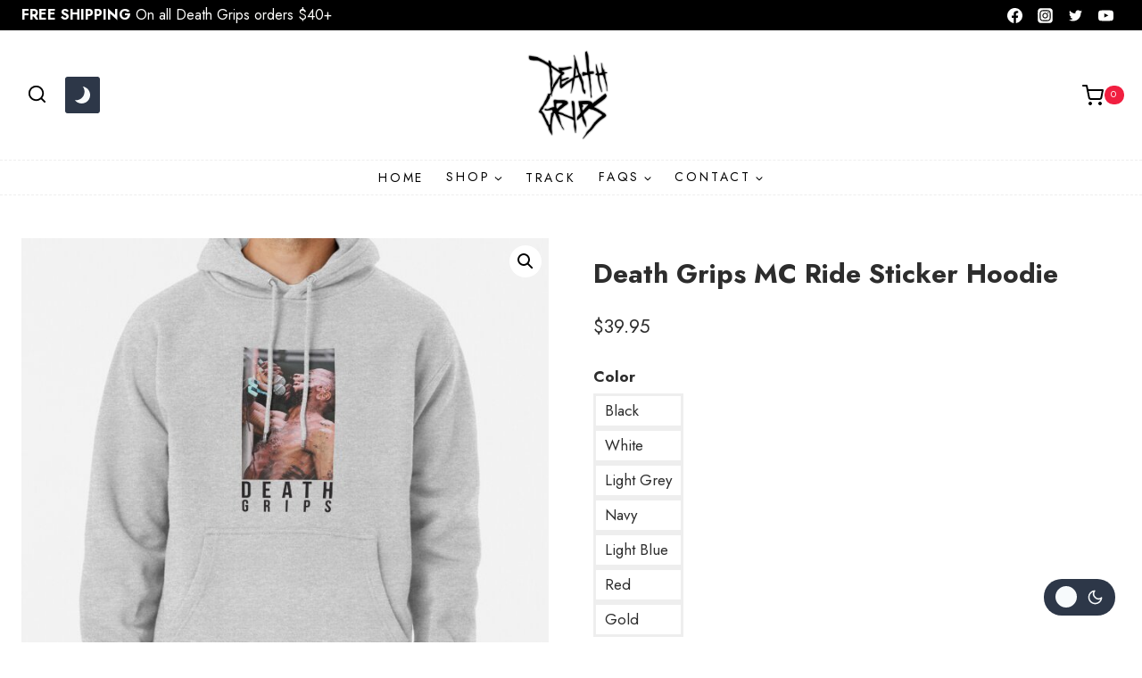

--- FILE ---
content_type: text/html; charset=UTF-8
request_url: https://deathgripsstore.com/shop/death-grips-mc-ride-sticker-hoodie-3980/
body_size: 29454
content:
<!doctype html>
<html lang="en-US" prefix="og: https://ogp.me/ns#" class="no-js" itemtype="https://schema.org/IndividualProduct" itemscope>
<head>
	<meta charset="UTF-8">
	<meta name="viewport" content="width=device-width, initial-scale=1, minimum-scale=1">
	<link rel='stylesheet' id='kadence-dark-mode-css' href='https://deathgripsstore.com/wp-content/plugins/dbec3b4ae7/dist/dark-mode/dark-mode.css' media='all' />
<style id='kadence-dark-mode-inline-css'>
:root{color-scheme:light dark;}html:not(.specificity){color-scheme:light;}html body{--global-light-toggle-switch:#F7FAFC;--global-dark-toggle-switch:#2D3748;}body.color-switch-dark{color-scheme:dark;--global-gray-400:#4B5563;--global-gray-500:#6B7280;--global-palette1:#f11f40;--global-palette2:#f5ff00;--global-palette3:#f11f40;--global-palette4:#ffffff;--global-palette5:#ffffff;--global-palette6:#ffffff;--global-palette7:#646464;--global-palette8:#fffffe;--global-palette9:#000000;--wp--preset--color--theme-palette-1:var(--global-palette1);--wp--preset--color--theme-palette-2:var(--global-palette2);--wp--preset--color--theme-palette-3:var(--global-palette3);--wp--preset--color--theme-palette-4:var(--global-palette4);--wp--preset--color--theme-palette-5:var(--global-palette5);--wp--preset--color--theme-palette-6:var(--global-palette6);--wp--preset--color--theme-palette-7:var(--global-palette7);--wp--preset--color--theme-palette-8:var(--global-palette8);--wp--preset--color--theme-palette-9:var(--global-palette9);--global-palette9rgb:0, 0, 0;--global-palette-highlight:var(--global-palette5);--global-palette-highlight-alt:var(--global-palette1);--global-palette-highlight-alt2:var(--global-palette9);--global-palette-btn-bg:var(--global-palette1);--global-palette-btn-bg-hover:var(--global-palette6);--global-palette-btn:var(--global-palette8);--global-palette-btn-hover:var(--global-palette9);--tec-color-background-events:var(--global-palette9);--tec-color-text-event-date:var(--global-palette3);--tec-color-text-event-title:var(--global-palette3);--tec-color-text-events-title:var(--global-palette3);--tec-color-background-view-selector-list-item-hover:var(--global-palette7);--tec-color-background-secondary:var(--global-palette7);--tec-color-link-primary:var(--global-palette3);--tec-color-icon-active:var(--global-palette3);--tec-color-day-marker-month:var(--global-palette4);--tec-color-border-active-month-grid-hover:var(--global-palette5);--tec-color-accent-primary:var(--global-palette1);}.kadence-color-palette-fixed-switcher{bottom:30px;}.kadence-color-palette-fixed-switcher.kcpf-position-right{right:30px;}.kadence-color-palette-fixed-switcher.kcpf-position-left{left:30px;}.kadence-color-palette-fixed-switcher .kadence-color-palette-switcher.kcps-style-switch.kcps-type-icon button.kadence-color-palette-toggle:after{width:calc( 1.2em + .3em );height:calc( 1.2em + .3em );}.kadence-color-palette-fixed-switcher .kadence-color-palette-switcher button.kadence-color-palette-toggle .kadence-color-palette-icon{font-size:1.2em;}.kadence-color-palette-header-switcher{--global-light-toggle-switch:#F7FAFC;--global-dark-toggle-switch:#2D3748;}.kadence-color-palette-header-switcher .kadence-color-palette-switcher.kcps-style-switch.kcps-type-icon button.kadence-color-palette-toggle:after{width:calc( 1.2em + .3em );height:calc( 1.2em + .3em );}.kadence-color-palette-header-switcher .kadence-color-palette-switcher button.kadence-color-palette-toggle .kadence-color-palette-icon{font-size:1.2em;}.kadence-color-palette-mobile-switcher{--global-light-toggle-switch:#F7FAFC;--global-dark-toggle-switch:#454f6e;}.kadence-color-palette-mobile-switcher .kadence-color-palette-switcher{margin:0.25rem 0rem 0.25rem 0rem;}.kadence-color-palette-mobile-switcher .kadence-color-palette-switcher.kcps-style-switch.kcps-type-icon button.kadence-color-palette-toggle:after{width:calc( 1.2rem + .3em );height:calc( 1.2rem + .3em );}.kadence-color-palette-mobile-switcher .kadence-color-palette-switcher button.kadence-color-palette-toggle .kadence-color-palette-icon{font-size:1.2rem;}@media all and (max-width: 767px){.kadence-color-palette-mobile-switcher .kadence-color-palette-switcher.kcps-style-switch.kcps-type-icon button.kadence-color-palette-toggle:after{width:calc( 0.7rem + .3em );height:calc( 0.7rem + .3em );}.kadence-color-palette-mobile-switcher .kadence-color-palette-switcher button.kadence-color-palette-toggle .kadence-color-palette-icon{font-size:0.7rem;}}.kadence-color-palette-footer-switcher{--global-light-toggle-switch:#F7FAFC;--global-dark-toggle-switch:#2D3748;}.kadence-color-palette-footer-switcher .kadence-color-palette-switcher.kcps-style-switch.kcps-type-icon button.kadence-color-palette-toggle:after{width:calc( 1.2em + .3em );height:calc( 1.2em + .3em );}.kadence-color-palette-footer-switcher .kadence-color-palette-switcher button.kadence-color-palette-toggle .kadence-color-palette-icon{font-size:1.2em;}

</style>


<title>Death Grips MC Ride Sticker Hoodie | Death Grips Store</title>
<meta name="robots" content="follow, index, max-snippet:-1, max-video-preview:-1, max-image-preview:large"/>
<link rel="canonical" href="https://deathgripsstore.com/shop/death-grips-mc-ride-sticker-hoodie-3980/" />
<meta property="og:locale" content="en_US" />
<meta property="og:type" content="product" />
<meta property="og:title" content="Death Grips MC Ride Sticker Hoodie | Death Grips Store" />
<meta property="og:url" content="https://deathgripsstore.com/shop/death-grips-mc-ride-sticker-hoodie-3980/" />
<meta property="og:site_name" content="Death Grips Store" />
<meta property="og:image" content="https://deathgripsstore.com/wp-content/uploads/2024/02/death-grips-mc-ride-sticker-hoodie-5b7y6.jpg" />
<meta property="og:image:secure_url" content="https://deathgripsstore.com/wp-content/uploads/2024/02/death-grips-mc-ride-sticker-hoodie-5b7y6.jpg" />
<meta property="og:image:width" content="680" />
<meta property="og:image:height" content="680" />
<meta property="og:image:alt" content="Death Grips MC Ride Sticker Hoodie" />
<meta property="og:image:type" content="image/jpeg" />
<meta property="product:availability" content="instock" />
<meta name="twitter:card" content="summary_large_image" />
<meta name="twitter:title" content="Death Grips MC Ride Sticker Hoodie | Death Grips Store" />
<meta name="twitter:image" content="https://deathgripsstore.com/wp-content/uploads/2024/02/death-grips-mc-ride-sticker-hoodie-5b7y6.jpg" />
<meta name="twitter:label1" content="Price" />
<meta name="twitter:data1" content="&#036;39.95" />
<meta name="twitter:label2" content="Availability" />
<meta name="twitter:data2" content="In stock" />
<script type="application/ld+json" class="rank-math-schema">{"@context":"https://schema.org","@graph":[{"@type":["ClothingStore","Organization"],"@id":"https://deathgripsstore.com/#organization","name":"Death Grips Store","url":"https://deathgripsstore.com","email":"support@deathgripsstore.com","logo":{"@type":"ImageObject","@id":"https://deathgripsstore.com/#logo","url":"https://deathgripsstore.com/wp-content/uploads/2024/02/Logo.png","contentUrl":"https://deathgripsstore.com/wp-content/uploads/2024/02/Logo.png","caption":"Death Grips Store","inLanguage":"en-US","width":"294","height":"310"},"openingHours":["Monday,Tuesday,Wednesday,Thursday,Friday,Saturday,Sunday 09:00-17:00"],"image":{"@id":"https://deathgripsstore.com/#logo"}},{"@type":"WebSite","@id":"https://deathgripsstore.com/#website","url":"https://deathgripsstore.com","name":"Death Grips Store","publisher":{"@id":"https://deathgripsstore.com/#organization"},"inLanguage":"en-US"},{"@type":"ImageObject","@id":"https://deathgripsstore.com/wp-content/uploads/2024/02/death-grips-mc-ride-sticker-hoodie-5b7y6.jpg","url":"https://deathgripsstore.com/wp-content/uploads/2024/02/death-grips-mc-ride-sticker-hoodie-5b7y6.jpg","width":"680","height":"680","inLanguage":"en-US"},{"@type":"ItemPage","@id":"https://deathgripsstore.com/shop/death-grips-mc-ride-sticker-hoodie-3980/#webpage","url":"https://deathgripsstore.com/shop/death-grips-mc-ride-sticker-hoodie-3980/","name":"Death Grips MC Ride Sticker Hoodie | Death Grips Store","datePublished":"2024-02-23T06:29:29-05:00","dateModified":"2024-02-23T06:29:29-05:00","isPartOf":{"@id":"https://deathgripsstore.com/#website"},"primaryImageOfPage":{"@id":"https://deathgripsstore.com/wp-content/uploads/2024/02/death-grips-mc-ride-sticker-hoodie-5b7y6.jpg"},"inLanguage":"en-US"},{"@type":"Product","name":"Death Grips MC Ride Sticker Hoodie | Death Grips Store","sku":"hoodie.image.3975443685.3526","category":"Hoodies","mainEntityOfPage":{"@id":"https://deathgripsstore.com/shop/death-grips-mc-ride-sticker-hoodie-3980/#webpage"},"image":[{"@type":"ImageObject","url":"https://deathgripsstore.com/wp-content/uploads/2024/02/death-grips-mc-ride-sticker-hoodie-5b7y6.jpg","height":"680","width":"680"},{"@type":"ImageObject","url":"https://deathgripsstore.com/wp-content/uploads/2024/02/death-grips-mc-ride-sticker-hoodie-itppo.jpg","height":"680","width":"680"},{"@type":"ImageObject","url":"https://deathgripsstore.com/wp-content/uploads/2024/02/death-grips-mc-ride-sticker-hoodie-mk8ql.jpg","height":"680","width":"680"},{"@type":"ImageObject","url":"https://deathgripsstore.com/wp-content/uploads/2024/02/death-grips-mc-ride-sticker-hoodie-qqol5.jpg","height":"680","width":"680"},{"@type":"ImageObject","url":"https://deathgripsstore.com/wp-content/uploads/2024/02/death-grips-mc-ride-sticker-hoodie-798ne.jpg","height":"680","width":"680"},{"@type":"ImageObject","url":"https://deathgripsstore.com/wp-content/uploads/2024/02/death-grips-mc-ride-sticker-hoodie-ahrwj.jpg","height":"680","width":"680"},{"@type":"ImageObject","url":"https://deathgripsstore.com/wp-content/uploads/2024/02/death-grips-mc-ride-sticker-hoodie-ptada.jpg","height":"680","width":"680"},{"@type":"ImageObject","url":"https://deathgripsstore.com/wp-content/uploads/2024/02/death-grips-mc-ride-sticker-hoodie-jeycg.jpg","height":"680","width":"680"},{"@type":"ImageObject","url":"https://deathgripsstore.com/wp-content/uploads/2024/02/death-grips-mc-ride-sticker-hoodie-1egny.jpg","height":"680","width":"680"},{"@type":"ImageObject","url":"https://deathgripsstore.com/wp-content/uploads/2024/02/death-grips-mc-ride-sticker-hoodie-bhaaf.jpg","height":"1000","width":"750"}],"offers":{"@type":"Offer","price":"39.95","priceValidUntil":"2027-12-31","priceCurrency":"USD","availability":"http://schema.org/InStock","seller":{"@type":"Organization","@id":"https://deathgripsstore.com/","name":"Death Grips Store","url":"https://deathgripsstore.com","logo":"https://deathgripsstore.com/wp-content/uploads/2024/02/Logo.png"},"url":"https://deathgripsstore.com/shop/death-grips-mc-ride-sticker-hoodie-3980/"},"color":"Black, White, Light Grey, Navy, Light Blue, Red, Gold","@id":"https://deathgripsstore.com/shop/death-grips-mc-ride-sticker-hoodie-3980/#richSnippet"}]}</script>


<link rel='dns-prefetch' href='//fonts.googleapis.com' />
<link rel='dns-prefetch' href='//fonts.gstatic.com' />
<link rel='dns-prefetch' href='//www.googletagmanager.com' />
<link rel="alternate" type="application/rss+xml" title="Death Grips Store &raquo; Feed" href="https://deathgripsstore.com/feed/" />
<link rel="alternate" type="application/rss+xml" title="Death Grips Store &raquo; Comments Feed" href="https://deathgripsstore.com/comments/feed/" />
			<script>document.documentElement.classList.remove( 'no-js' );</script>
			<link rel="alternate" title="oEmbed (JSON)" type="application/json+oembed" href="https://deathgripsstore.com/wp-json/oembed/1.0/embed?url=https%3A%2F%2Fdeathgripsstore.com%2Fshop%2Fdeath-grips-mc-ride-sticker-hoodie-3980%2F" />
<link rel="alternate" title="oEmbed (XML)" type="text/xml+oembed" href="https://deathgripsstore.com/wp-json/oembed/1.0/embed?url=https%3A%2F%2Fdeathgripsstore.com%2Fshop%2Fdeath-grips-mc-ride-sticker-hoodie-3980%2F&#038;format=xml" />
<style id='wp-img-auto-sizes-contain-inline-css'>
img:is([sizes=auto i],[sizes^="auto," i]){contain-intrinsic-size:3000px 1500px}

</style>

<link rel='stylesheet' id='wp-block-library-css' href='https://deathgripsstore.com/wp-includes/css/dist/block-library/style.min.css' media='all' />
<style id='wp-block-image-inline-css'>
.wp-block-image>a,.wp-block-image>figure>a{display:inline-block}.wp-block-image img{box-sizing:border-box;height:auto;max-width:100%;vertical-align:bottom}@media not (prefers-reduced-motion){.wp-block-image img.hide{visibility:hidden}.wp-block-image img.show{animation:show-content-image .4s}}.wp-block-image[style*=border-radius] img,.wp-block-image[style*=border-radius]>a{border-radius:inherit}.wp-block-image.has-custom-border img{box-sizing:border-box}.wp-block-image.aligncenter{text-align:center}.wp-block-image.alignfull>a,.wp-block-image.alignwide>a{width:100%}.wp-block-image.alignfull img,.wp-block-image.alignwide img{height:auto;width:100%}.wp-block-image .aligncenter,.wp-block-image .alignleft,.wp-block-image .alignright,.wp-block-image.aligncenter,.wp-block-image.alignleft,.wp-block-image.alignright{display:table}.wp-block-image .aligncenter>figcaption,.wp-block-image .alignleft>figcaption,.wp-block-image .alignright>figcaption,.wp-block-image.aligncenter>figcaption,.wp-block-image.alignleft>figcaption,.wp-block-image.alignright>figcaption{caption-side:bottom;display:table-caption}.wp-block-image .alignleft{float:left;margin:.5em 1em .5em 0}.wp-block-image .alignright{float:right;margin:.5em 0 .5em 1em}.wp-block-image .aligncenter{margin-left:auto;margin-right:auto}.wp-block-image :where(figcaption){margin-bottom:1em;margin-top:.5em}.wp-block-image.is-style-circle-mask img{border-radius:9999px}@supports ((-webkit-mask-image:none) or (mask-image:none)) or (-webkit-mask-image:none){.wp-block-image.is-style-circle-mask img{border-radius:0;-webkit-mask-image:url('data:image/svg+xml;utf8,<svg viewBox="0 0 100 100" xmlns="http://www.w3.org/2000/svg"><circle cx="50" cy="50" r="50"/></svg>');mask-image:url('data:image/svg+xml;utf8,<svg viewBox="0 0 100 100" xmlns="http://www.w3.org/2000/svg"><circle cx="50" cy="50" r="50"/></svg>');mask-mode:alpha;-webkit-mask-position:center;mask-position:center;-webkit-mask-repeat:no-repeat;mask-repeat:no-repeat;-webkit-mask-size:contain;mask-size:contain}}:root :where(.wp-block-image.is-style-rounded img,.wp-block-image .is-style-rounded img){border-radius:9999px}.wp-block-image figure{margin:0}.wp-lightbox-container{display:flex;flex-direction:column;position:relative}.wp-lightbox-container img{cursor:zoom-in}.wp-lightbox-container img:hover+button{opacity:1}.wp-lightbox-container button{align-items:center;backdrop-filter:blur(16px) saturate(180%);background-color:#5a5a5a40;border:none;border-radius:4px;cursor:zoom-in;display:flex;height:20px;justify-content:center;opacity:0;padding:0;position:absolute;right:16px;text-align:center;top:16px;width:20px;z-index:100}@media not (prefers-reduced-motion){.wp-lightbox-container button{transition:opacity .2s ease}}.wp-lightbox-container button:focus-visible{outline:3px auto #5a5a5a40;outline:3px auto -webkit-focus-ring-color;outline-offset:3px}.wp-lightbox-container button:hover{cursor:pointer;opacity:1}.wp-lightbox-container button:focus{opacity:1}.wp-lightbox-container button:focus,.wp-lightbox-container button:hover,.wp-lightbox-container button:not(:hover):not(:active):not(.has-background){background-color:#5a5a5a40;border:none}.wp-lightbox-overlay{box-sizing:border-box;cursor:zoom-out;height:100vh;left:0;overflow:hidden;position:fixed;top:0;visibility:hidden;width:100%;z-index:100000}.wp-lightbox-overlay .close-button{align-items:center;cursor:pointer;display:flex;justify-content:center;min-height:40px;min-width:40px;padding:0;position:absolute;right:calc(env(safe-area-inset-right) + 16px);top:calc(env(safe-area-inset-top) + 16px);z-index:5000000}.wp-lightbox-overlay .close-button:focus,.wp-lightbox-overlay .close-button:hover,.wp-lightbox-overlay .close-button:not(:hover):not(:active):not(.has-background){background:none;border:none}.wp-lightbox-overlay .lightbox-image-container{height:var(--wp--lightbox-container-height);left:50%;overflow:hidden;position:absolute;top:50%;transform:translate(-50%,-50%);transform-origin:top left;width:var(--wp--lightbox-container-width);z-index:9999999999}.wp-lightbox-overlay .wp-block-image{align-items:center;box-sizing:border-box;display:flex;height:100%;justify-content:center;margin:0;position:relative;transform-origin:0 0;width:100%;z-index:3000000}.wp-lightbox-overlay .wp-block-image img{height:var(--wp--lightbox-image-height);min-height:var(--wp--lightbox-image-height);min-width:var(--wp--lightbox-image-width);width:var(--wp--lightbox-image-width)}.wp-lightbox-overlay .wp-block-image figcaption{display:none}.wp-lightbox-overlay button{background:none;border:none}.wp-lightbox-overlay .scrim{background-color:#fff;height:100%;opacity:.9;position:absolute;width:100%;z-index:2000000}.wp-lightbox-overlay.active{visibility:visible}@media not (prefers-reduced-motion){.wp-lightbox-overlay.active{animation:turn-on-visibility .25s both}.wp-lightbox-overlay.active img{animation:turn-on-visibility .35s both}.wp-lightbox-overlay.show-closing-animation:not(.active){animation:turn-off-visibility .35s both}.wp-lightbox-overlay.show-closing-animation:not(.active) img{animation:turn-off-visibility .25s both}.wp-lightbox-overlay.zoom.active{animation:none;opacity:1;visibility:visible}.wp-lightbox-overlay.zoom.active .lightbox-image-container{animation:lightbox-zoom-in .4s}.wp-lightbox-overlay.zoom.active .lightbox-image-container img{animation:none}.wp-lightbox-overlay.zoom.active .scrim{animation:turn-on-visibility .4s forwards}.wp-lightbox-overlay.zoom.show-closing-animation:not(.active){animation:none}.wp-lightbox-overlay.zoom.show-closing-animation:not(.active) .lightbox-image-container{animation:lightbox-zoom-out .4s}.wp-lightbox-overlay.zoom.show-closing-animation:not(.active) .lightbox-image-container img{animation:none}.wp-lightbox-overlay.zoom.show-closing-animation:not(.active) .scrim{animation:turn-off-visibility .4s forwards}}@keyframes show-content-image{0%{visibility:hidden}99%{visibility:hidden}to{visibility:visible}}@keyframes turn-on-visibility{0%{opacity:0}to{opacity:1}}@keyframes turn-off-visibility{0%{opacity:1;visibility:visible}99%{opacity:0;visibility:visible}to{opacity:0;visibility:hidden}}@keyframes lightbox-zoom-in{0%{transform:translate(calc((-100vw + var(--wp--lightbox-scrollbar-width))/2 + var(--wp--lightbox-initial-left-position)),calc(-50vh + var(--wp--lightbox-initial-top-position))) scale(var(--wp--lightbox-scale))}to{transform:translate(-50%,-50%) scale(1)}}@keyframes lightbox-zoom-out{0%{transform:translate(-50%,-50%) scale(1);visibility:visible}99%{visibility:visible}to{transform:translate(calc((-100vw + var(--wp--lightbox-scrollbar-width))/2 + var(--wp--lightbox-initial-left-position)),calc(-50vh + var(--wp--lightbox-initial-top-position))) scale(var(--wp--lightbox-scale));visibility:hidden}}

</style>
<style id='wp-block-paragraph-inline-css'>
.is-small-text{font-size:.875em}.is-regular-text{font-size:1em}.is-large-text{font-size:2.25em}.is-larger-text{font-size:3em}.has-drop-cap:not(:focus):first-letter{float:left;font-size:8.4em;font-style:normal;font-weight:100;line-height:.68;margin:.05em .1em 0 0;text-transform:uppercase}body.rtl .has-drop-cap:not(:focus):first-letter{float:none;margin-left:.1em}p.has-drop-cap.has-background{overflow:hidden}:root :where(p.has-background){padding:1.25em 2.375em}:where(p.has-text-color:not(.has-link-color)) a{color:inherit}p.has-text-align-left[style*="writing-mode:vertical-lr"],p.has-text-align-right[style*="writing-mode:vertical-rl"]{rotate:180deg}

</style>
<link rel='stylesheet' id='wc-blocks-style-css' href='https://deathgripsstore.com/wp-content/plugins/39d10ee62c/assets/client/blocks/wc-blocks.css' media='all' />
<style id='global-styles-inline-css'>
:root{--wp--preset--aspect-ratio--square: 1;--wp--preset--aspect-ratio--4-3: 4/3;--wp--preset--aspect-ratio--3-4: 3/4;--wp--preset--aspect-ratio--3-2: 3/2;--wp--preset--aspect-ratio--2-3: 2/3;--wp--preset--aspect-ratio--16-9: 16/9;--wp--preset--aspect-ratio--9-16: 9/16;--wp--preset--color--black: #000000;--wp--preset--color--cyan-bluish-gray: #abb8c3;--wp--preset--color--white: #ffffff;--wp--preset--color--pale-pink: #f78da7;--wp--preset--color--vivid-red: #cf2e2e;--wp--preset--color--luminous-vivid-orange: #ff6900;--wp--preset--color--luminous-vivid-amber: #fcb900;--wp--preset--color--light-green-cyan: #7bdcb5;--wp--preset--color--vivid-green-cyan: #00d084;--wp--preset--color--pale-cyan-blue: #8ed1fc;--wp--preset--color--vivid-cyan-blue: #0693e3;--wp--preset--color--vivid-purple: #9b51e0;--wp--preset--color--theme-palette-1: var(--global-palette1);--wp--preset--color--theme-palette-2: var(--global-palette2);--wp--preset--color--theme-palette-3: var(--global-palette3);--wp--preset--color--theme-palette-4: var(--global-palette4);--wp--preset--color--theme-palette-5: var(--global-palette5);--wp--preset--color--theme-palette-6: var(--global-palette6);--wp--preset--color--theme-palette-7: var(--global-palette7);--wp--preset--color--theme-palette-8: var(--global-palette8);--wp--preset--color--theme-palette-9: var(--global-palette9);--wp--preset--color--theme-palette-10: var(--global-palette10);--wp--preset--color--theme-palette-11: var(--global-palette11);--wp--preset--color--theme-palette-12: var(--global-palette12);--wp--preset--color--theme-palette-13: var(--global-palette13);--wp--preset--color--theme-palette-14: var(--global-palette14);--wp--preset--color--theme-palette-15: var(--global-palette15);--wp--preset--gradient--vivid-cyan-blue-to-vivid-purple: linear-gradient(135deg,rgb(6,147,227) 0%,rgb(155,81,224) 100%);--wp--preset--gradient--light-green-cyan-to-vivid-green-cyan: linear-gradient(135deg,rgb(122,220,180) 0%,rgb(0,208,130) 100%);--wp--preset--gradient--luminous-vivid-amber-to-luminous-vivid-orange: linear-gradient(135deg,rgb(252,185,0) 0%,rgb(255,105,0) 100%);--wp--preset--gradient--luminous-vivid-orange-to-vivid-red: linear-gradient(135deg,rgb(255,105,0) 0%,rgb(207,46,46) 100%);--wp--preset--gradient--very-light-gray-to-cyan-bluish-gray: linear-gradient(135deg,rgb(238,238,238) 0%,rgb(169,184,195) 100%);--wp--preset--gradient--cool-to-warm-spectrum: linear-gradient(135deg,rgb(74,234,220) 0%,rgb(151,120,209) 20%,rgb(207,42,186) 40%,rgb(238,44,130) 60%,rgb(251,105,98) 80%,rgb(254,248,76) 100%);--wp--preset--gradient--blush-light-purple: linear-gradient(135deg,rgb(255,206,236) 0%,rgb(152,150,240) 100%);--wp--preset--gradient--blush-bordeaux: linear-gradient(135deg,rgb(254,205,165) 0%,rgb(254,45,45) 50%,rgb(107,0,62) 100%);--wp--preset--gradient--luminous-dusk: linear-gradient(135deg,rgb(255,203,112) 0%,rgb(199,81,192) 50%,rgb(65,88,208) 100%);--wp--preset--gradient--pale-ocean: linear-gradient(135deg,rgb(255,245,203) 0%,rgb(182,227,212) 50%,rgb(51,167,181) 100%);--wp--preset--gradient--electric-grass: linear-gradient(135deg,rgb(202,248,128) 0%,rgb(113,206,126) 100%);--wp--preset--gradient--midnight: linear-gradient(135deg,rgb(2,3,129) 0%,rgb(40,116,252) 100%);--wp--preset--font-size--small: var(--global-font-size-small);--wp--preset--font-size--medium: var(--global-font-size-medium);--wp--preset--font-size--large: var(--global-font-size-large);--wp--preset--font-size--x-large: 42px;--wp--preset--font-size--larger: var(--global-font-size-larger);--wp--preset--font-size--xxlarge: var(--global-font-size-xxlarge);--wp--preset--spacing--20: 0.44rem;--wp--preset--spacing--30: 0.67rem;--wp--preset--spacing--40: 1rem;--wp--preset--spacing--50: 1.5rem;--wp--preset--spacing--60: 2.25rem;--wp--preset--spacing--70: 3.38rem;--wp--preset--spacing--80: 5.06rem;--wp--preset--shadow--natural: 6px 6px 9px rgba(0, 0, 0, 0.2);--wp--preset--shadow--deep: 12px 12px 50px rgba(0, 0, 0, 0.4);--wp--preset--shadow--sharp: 6px 6px 0px rgba(0, 0, 0, 0.2);--wp--preset--shadow--outlined: 6px 6px 0px -3px rgb(255, 255, 255), 6px 6px rgb(0, 0, 0);--wp--preset--shadow--crisp: 6px 6px 0px rgb(0, 0, 0);}:where(.is-layout-flex){gap: 0.5em;}:where(.is-layout-grid){gap: 0.5em;}body .is-layout-flex{display: flex;}.is-layout-flex{flex-wrap: wrap;align-items: center;}.is-layout-flex > :is(*, div){margin: 0;}body .is-layout-grid{display: grid;}.is-layout-grid > :is(*, div){margin: 0;}:where(.wp-block-columns.is-layout-flex){gap: 2em;}:where(.wp-block-columns.is-layout-grid){gap: 2em;}:where(.wp-block-post-template.is-layout-flex){gap: 1.25em;}:where(.wp-block-post-template.is-layout-grid){gap: 1.25em;}.has-black-color{color: var(--wp--preset--color--black) !important;}.has-cyan-bluish-gray-color{color: var(--wp--preset--color--cyan-bluish-gray) !important;}.has-white-color{color: var(--wp--preset--color--white) !important;}.has-pale-pink-color{color: var(--wp--preset--color--pale-pink) !important;}.has-vivid-red-color{color: var(--wp--preset--color--vivid-red) !important;}.has-luminous-vivid-orange-color{color: var(--wp--preset--color--luminous-vivid-orange) !important;}.has-luminous-vivid-amber-color{color: var(--wp--preset--color--luminous-vivid-amber) !important;}.has-light-green-cyan-color{color: var(--wp--preset--color--light-green-cyan) !important;}.has-vivid-green-cyan-color{color: var(--wp--preset--color--vivid-green-cyan) !important;}.has-pale-cyan-blue-color{color: var(--wp--preset--color--pale-cyan-blue) !important;}.has-vivid-cyan-blue-color{color: var(--wp--preset--color--vivid-cyan-blue) !important;}.has-vivid-purple-color{color: var(--wp--preset--color--vivid-purple) !important;}.has-black-background-color{background-color: var(--wp--preset--color--black) !important;}.has-cyan-bluish-gray-background-color{background-color: var(--wp--preset--color--cyan-bluish-gray) !important;}.has-white-background-color{background-color: var(--wp--preset--color--white) !important;}.has-pale-pink-background-color{background-color: var(--wp--preset--color--pale-pink) !important;}.has-vivid-red-background-color{background-color: var(--wp--preset--color--vivid-red) !important;}.has-luminous-vivid-orange-background-color{background-color: var(--wp--preset--color--luminous-vivid-orange) !important;}.has-luminous-vivid-amber-background-color{background-color: var(--wp--preset--color--luminous-vivid-amber) !important;}.has-light-green-cyan-background-color{background-color: var(--wp--preset--color--light-green-cyan) !important;}.has-vivid-green-cyan-background-color{background-color: var(--wp--preset--color--vivid-green-cyan) !important;}.has-pale-cyan-blue-background-color{background-color: var(--wp--preset--color--pale-cyan-blue) !important;}.has-vivid-cyan-blue-background-color{background-color: var(--wp--preset--color--vivid-cyan-blue) !important;}.has-vivid-purple-background-color{background-color: var(--wp--preset--color--vivid-purple) !important;}.has-black-border-color{border-color: var(--wp--preset--color--black) !important;}.has-cyan-bluish-gray-border-color{border-color: var(--wp--preset--color--cyan-bluish-gray) !important;}.has-white-border-color{border-color: var(--wp--preset--color--white) !important;}.has-pale-pink-border-color{border-color: var(--wp--preset--color--pale-pink) !important;}.has-vivid-red-border-color{border-color: var(--wp--preset--color--vivid-red) !important;}.has-luminous-vivid-orange-border-color{border-color: var(--wp--preset--color--luminous-vivid-orange) !important;}.has-luminous-vivid-amber-border-color{border-color: var(--wp--preset--color--luminous-vivid-amber) !important;}.has-light-green-cyan-border-color{border-color: var(--wp--preset--color--light-green-cyan) !important;}.has-vivid-green-cyan-border-color{border-color: var(--wp--preset--color--vivid-green-cyan) !important;}.has-pale-cyan-blue-border-color{border-color: var(--wp--preset--color--pale-cyan-blue) !important;}.has-vivid-cyan-blue-border-color{border-color: var(--wp--preset--color--vivid-cyan-blue) !important;}.has-vivid-purple-border-color{border-color: var(--wp--preset--color--vivid-purple) !important;}.has-vivid-cyan-blue-to-vivid-purple-gradient-background{background: var(--wp--preset--gradient--vivid-cyan-blue-to-vivid-purple) !important;}.has-light-green-cyan-to-vivid-green-cyan-gradient-background{background: var(--wp--preset--gradient--light-green-cyan-to-vivid-green-cyan) !important;}.has-luminous-vivid-amber-to-luminous-vivid-orange-gradient-background{background: var(--wp--preset--gradient--luminous-vivid-amber-to-luminous-vivid-orange) !important;}.has-luminous-vivid-orange-to-vivid-red-gradient-background{background: var(--wp--preset--gradient--luminous-vivid-orange-to-vivid-red) !important;}.has-very-light-gray-to-cyan-bluish-gray-gradient-background{background: var(--wp--preset--gradient--very-light-gray-to-cyan-bluish-gray) !important;}.has-cool-to-warm-spectrum-gradient-background{background: var(--wp--preset--gradient--cool-to-warm-spectrum) !important;}.has-blush-light-purple-gradient-background{background: var(--wp--preset--gradient--blush-light-purple) !important;}.has-blush-bordeaux-gradient-background{background: var(--wp--preset--gradient--blush-bordeaux) !important;}.has-luminous-dusk-gradient-background{background: var(--wp--preset--gradient--luminous-dusk) !important;}.has-pale-ocean-gradient-background{background: var(--wp--preset--gradient--pale-ocean) !important;}.has-electric-grass-gradient-background{background: var(--wp--preset--gradient--electric-grass) !important;}.has-midnight-gradient-background{background: var(--wp--preset--gradient--midnight) !important;}.has-small-font-size{font-size: var(--wp--preset--font-size--small) !important;}.has-medium-font-size{font-size: var(--wp--preset--font-size--medium) !important;}.has-large-font-size{font-size: var(--wp--preset--font-size--large) !important;}.has-x-large-font-size{font-size: var(--wp--preset--font-size--x-large) !important;}

</style>

<style id='classic-theme-styles-inline-css'>
/*! This file is auto-generated */
.wp-block-button__link{color:#fff;background-color:#32373c;border-radius:9999px;box-shadow:none;text-decoration:none;padding:calc(.667em + 2px) calc(1.333em + 2px);font-size:1.125em}.wp-block-file__button{background:#32373c;color:#fff;text-decoration:none}

</style>
<link rel='stylesheet' id='photoswipe-css' href='https://deathgripsstore.com/wp-content/plugins/39d10ee62c/assets/css/photoswipe/photoswipe.min.css' media='all' />
<link rel='stylesheet' id='photoswipe-default-skin-css' href='https://deathgripsstore.com/wp-content/plugins/39d10ee62c/assets/css/photoswipe/default-skin/default-skin.min.css' media='all' />
<style id='woocommerce-inline-inline-css'>
.woocommerce form .form-row .required { visibility: visible; }

</style>
<link rel='stylesheet' id='kadence_size_chart_css-css' href='https://deathgripsstore.com/wp-content/plugins/4817ccd409/lib/sizechart/css/kt_size_chart.css' media='all' />
<link rel='stylesheet' id='kadence-global-css' href='https://deathgripsstore.com/themes/680ceb71ce/assets/css/global.min.css' media='all' />
<style id='kadence-global-inline-css'>
/* Kadence Base CSS */
:root{--global-palette1:#f11f40;--global-palette2:#f5ff00;--global-palette3:#000000;--global-palette4:#3e3d3d;--global-palette5:#2d2d2d;--global-palette6:#000000;--global-palette7:#eeeeee;--global-palette8:#fffffe;--global-palette9:#ffffff;--global-palette10:oklch(from var(--global-palette1) calc(l + 0.10 * (1 - l)) calc(c * 1.00) calc(h + 180) / 100%);--global-palette11:#13612e;--global-palette12:#1159af;--global-palette13:#b82105;--global-palette14:#f7630c;--global-palette15:#f5a524;--global-palette9rgb:255, 255, 255;--global-palette-highlight:var(--global-palette5);--global-palette-highlight-alt:var(--global-palette1);--global-palette-highlight-alt2:var(--global-palette9);--global-palette-btn-bg:var(--global-palette1);--global-palette-btn-bg-hover:var(--global-palette6);--global-palette-btn:var(--global-palette8);--global-palette-btn-hover:var(--global-palette9);--global-palette-btn-sec-bg:var(--global-palette7);--global-palette-btn-sec-bg-hover:var(--global-palette2);--global-palette-btn-sec:var(--global-palette3);--global-palette-btn-sec-hover:var(--global-palette9);--global-body-font-family:Jost, sans-serif;--global-heading-font-family:Jost, sans-serif;--global-primary-nav-font-family:Jost, sans-serif;--global-fallback-font:sans-serif;--global-display-fallback-font:sans-serif;--global-content-width:86rem;--global-content-wide-width:calc(86rem + 10rem);--global-content-narrow-width:80rem;--global-content-edge-padding:1.5rem;--global-content-boxed-padding:2rem;--global-calc-content-width:calc(86rem - var(--global-content-edge-padding) - var(--global-content-edge-padding) );--wp--style--global--content-size:var(--global-calc-content-width);}.wp-site-blocks{--global-vw:calc( 100vw - ( 0.5 * var(--scrollbar-offset)));}body{background:var(--global-palette9);}body, input, select, optgroup, textarea{font-style:normal;font-weight:normal;font-size:17px;line-height:1.5;font-family:var(--global-body-font-family);color:var(--global-palette5);}.content-bg, body.content-style-unboxed .site{background:var(--global-palette9);}h1,h2,h3,h4,h5,h6{font-family:var(--global-heading-font-family);}h1{font-style:normal;font-weight:700;font-size:35px;line-height:1.5;color:var(--global-palette5);}h2{font-style:normal;font-weight:700;font-size:28px;line-height:1.5;color:var(--global-palette5);}h3{font-style:normal;font-weight:700;font-size:24px;line-height:1.5;color:var(--global-palette5);}h4{font-style:normal;font-weight:700;font-size:22px;line-height:1.5;color:var(--global-palette5);}h5{font-style:normal;font-weight:700;font-size:20px;line-height:1.5;color:var(--global-palette5);}h6{font-style:normal;font-weight:400;font-size:17px;line-height:1.5;letter-spacing:0.1em;text-transform:uppercase;color:var(--global-palette5);}.entry-hero h1{font-style:normal;color:var(--global-palette5);}.entry-hero .kadence-breadcrumbs, .entry-hero .search-form{font-style:normal;color:var(--global-palette5);}.entry-hero .kadence-breadcrumbs{max-width:86rem;}.site-container, .site-header-row-layout-contained, .site-footer-row-layout-contained, .entry-hero-layout-contained, .comments-area, .alignfull > .wp-block-cover__inner-container, .alignwide > .wp-block-cover__inner-container{max-width:var(--global-content-width);}.content-width-narrow .content-container.site-container, .content-width-narrow .hero-container.site-container{max-width:var(--global-content-narrow-width);}@media all and (min-width: 96rem){.wp-site-blocks .content-container  .alignwide{margin-left:-5rem;margin-right:-5rem;width:unset;max-width:unset;}}@media all and (min-width: 90rem){.content-width-narrow .wp-site-blocks .content-container .alignwide{margin-left:-5rem;margin-right:-5rem;width:unset;max-width:unset;}}.content-style-boxed .wp-site-blocks .entry-content .alignwide{margin-left:calc( -1 * var( --global-content-boxed-padding ) );margin-right:calc( -1 * var( --global-content-boxed-padding ) );}.content-area{margin-top:3rem;margin-bottom:3rem;}@media all and (max-width: 1024px){.content-area{margin-top:1.5rem;margin-bottom:1.5rem;}}@media all and (max-width: 767px){.content-area{margin-top:1rem;margin-bottom:1rem;}}@media all and (max-width: 1024px){:root{--global-content-boxed-padding:2rem;}}@media all and (max-width: 767px){:root{--global-content-boxed-padding:1.5rem;}}.entry-content-wrap{padding:2rem;}@media all and (max-width: 1024px){.entry-content-wrap{padding:2rem;}}@media all and (max-width: 767px){.entry-content-wrap{padding:1.5rem;}}.entry.single-entry{box-shadow:0px 15px 15px -10px var(--global-palette7);border-radius:0px 0px 0px 0px;}.entry.loop-entry{border-radius:0px 0px 0px 0px;box-shadow:0px 15px 15px -10px rgba(0,0,0,0.05);}.loop-entry .entry-content-wrap{padding:2rem;}@media all and (max-width: 1024px){.loop-entry .entry-content-wrap{padding:2rem;}}@media all and (max-width: 767px){.loop-entry .entry-content-wrap{padding:1.5rem;}}.has-sidebar:not(.has-left-sidebar) .content-container{grid-template-columns:1fr 20%;}.has-sidebar.has-left-sidebar .content-container{grid-template-columns:20% 1fr;}button, .button, .wp-block-button__link, input[type="button"], input[type="reset"], input[type="submit"], .fl-button, .elementor-button-wrapper .elementor-button, .wc-block-components-checkout-place-order-button, .wc-block-cart__submit{font-style:normal;font-weight:normal;letter-spacing:0.1em;font-family:Jost, sans-serif;text-transform:uppercase;border-radius:10px;padding:5px 20px 5px 20px;box-shadow:0px 0px 0px -7px rgba(0,0,0,0);}.wp-block-button.is-style-outline .wp-block-button__link{padding:5px 20px 5px 20px;}button:hover, button:focus, button:active, .button:hover, .button:focus, .button:active, .wp-block-button__link:hover, .wp-block-button__link:focus, .wp-block-button__link:active, input[type="button"]:hover, input[type="button"]:focus, input[type="button"]:active, input[type="reset"]:hover, input[type="reset"]:focus, input[type="reset"]:active, input[type="submit"]:hover, input[type="submit"]:focus, input[type="submit"]:active, .elementor-button-wrapper .elementor-button:hover, .elementor-button-wrapper .elementor-button:focus, .elementor-button-wrapper .elementor-button:active, .wc-block-cart__submit:hover{box-shadow:0px 15px 25px -7px rgba(0,0,0,0.1);}.kb-button.kb-btn-global-outline.kb-btn-global-inherit{padding-top:calc(5px - 2px);padding-right:calc(20px - 2px);padding-bottom:calc(5px - 2px);padding-left:calc(20px - 2px);}button.button-style-secondary, .button.button-style-secondary, .wp-block-button__link.button-style-secondary, input[type="button"].button-style-secondary, input[type="reset"].button-style-secondary, input[type="submit"].button-style-secondary, .fl-button.button-style-secondary, .elementor-button-wrapper .elementor-button.button-style-secondary, .wc-block-components-checkout-place-order-button.button-style-secondary, .wc-block-cart__submit.button-style-secondary{font-style:normal;font-weight:normal;letter-spacing:0.1em;font-family:Jost, sans-serif;text-transform:uppercase;}@media all and (min-width: 1025px){.transparent-header .entry-hero .entry-hero-container-inner{padding-top:calc(0px + 6vh + 0px);}}@media all and (max-width: 1024px){.mobile-transparent-header .entry-hero .entry-hero-container-inner{padding-top:calc(0px + 6vh);}}@media all and (max-width: 767px){.mobile-transparent-header .entry-hero .entry-hero-container-inner{padding-top:calc(0px + 5vh);}}.loop-entry.type-post h2.entry-title{font-style:normal;color:var(--global-palette4);}
/* Kadence Header CSS */
@media all and (max-width: 1024px){.mobile-transparent-header #masthead{position:absolute;left:0px;right:0px;z-index:100;}.kadence-scrollbar-fixer.mobile-transparent-header #masthead{right:var(--scrollbar-offset,0);}.mobile-transparent-header #masthead, .mobile-transparent-header .site-top-header-wrap .site-header-row-container-inner, .mobile-transparent-header .site-main-header-wrap .site-header-row-container-inner, .mobile-transparent-header .site-bottom-header-wrap .site-header-row-container-inner{background:transparent;}.site-header-row-tablet-layout-fullwidth, .site-header-row-tablet-layout-standard{padding:0px;}}@media all and (min-width: 1025px){.transparent-header #masthead{position:absolute;left:0px;right:0px;z-index:100;}.transparent-header.kadence-scrollbar-fixer #masthead{right:var(--scrollbar-offset,0);}.transparent-header #masthead, .transparent-header .site-top-header-wrap .site-header-row-container-inner, .transparent-header .site-main-header-wrap .site-header-row-container-inner, .transparent-header .site-bottom-header-wrap .site-header-row-container-inner{background:transparent;}}.site-branding a.brand img{max-width:100px;}.site-branding a.brand img.svg-logo-image{width:100px;}@media all and (max-width: 1024px){.site-branding a.brand img{max-width:110px;}.site-branding a.brand img.svg-logo-image{width:110px;}}@media all and (max-width: 767px){.site-branding a.brand img{max-width:86px;}.site-branding a.brand img.svg-logo-image{width:86px;}}.site-branding{padding:0px 30px 0px 30px;}#masthead, #masthead .kadence-sticky-header.item-is-fixed:not(.item-at-start):not(.site-header-row-container):not(.site-main-header-wrap), #masthead .kadence-sticky-header.item-is-fixed:not(.item-at-start) > .site-header-row-container-inner{background:var(--global-palette9);}.site-main-header-wrap .site-header-row-container-inner{background:var(--global-palette9);border-top:0px none transparent;border-bottom:1px dashed var(--global-palette7);}.site-main-header-inner-wrap{min-height:6vh;}@media all and (max-width: 1024px){.site-main-header-inner-wrap{min-height:6vh;}}@media all and (max-width: 767px){.site-main-header-inner-wrap{min-height:5vh;}}.site-main-header-wrap .site-header-row-container-inner>.site-container{padding:20px 20px 20px 20px;}.site-top-header-wrap .site-header-row-container-inner{background:var(--global-palette3);border-top:0px none transparent;border-bottom:0px none transparent;}.site-top-header-inner-wrap{min-height:0px;}.site-bottom-header-wrap .site-header-row-container-inner{background:var(--global-palette9);border-top:0px none transparent;border-bottom:1px dashed var(--global-palette7);}.site-bottom-header-inner-wrap{min-height:0px;}.site-main-header-wrap.site-header-row-container.site-header-focus-item.site-header-row-layout-standard.kadence-sticky-header.item-is-fixed.item-is-stuck, .site-header-upper-inner-wrap.kadence-sticky-header.item-is-fixed.item-is-stuck, .site-header-inner-wrap.kadence-sticky-header.item-is-fixed.item-is-stuck, .site-top-header-wrap.site-header-row-container.site-header-focus-item.site-header-row-layout-standard.kadence-sticky-header.item-is-fixed.item-is-stuck, .site-bottom-header-wrap.site-header-row-container.site-header-focus-item.site-header-row-layout-standard.kadence-sticky-header.item-is-fixed.item-is-stuck{box-shadow:0px 0px 0px 0px rgba(0,0,0,0);}.header-navigation[class*="header-navigation-style-underline"] .header-menu-container.primary-menu-container>ul>li>a:after{width:calc( 100% - 1.8em);}.main-navigation .primary-menu-container > ul > li.menu-item > a{padding-left:calc(1.8em / 2);padding-right:calc(1.8em / 2);padding-top:0.6em;padding-bottom:0.6em;color:var(--global-palette6);}.main-navigation .primary-menu-container > ul > li.menu-item .dropdown-nav-special-toggle{right:calc(1.8em / 2);}.main-navigation .primary-menu-container > ul li.menu-item > a{font-style:normal;font-weight:normal;font-size:14px;letter-spacing:0.2em;font-family:var(--global-primary-nav-font-family);text-transform:uppercase;}.main-navigation .primary-menu-container > ul > li.menu-item > a:hover{color:var(--global-palette1);}.main-navigation .primary-menu-container > ul > li.menu-item.current-menu-item > a{color:var(--global-palette1);}.header-navigation .header-menu-container ul ul.sub-menu, .header-navigation .header-menu-container ul ul.submenu{background:var(--global-palette9);box-shadow:0px 2px 8px 0px rgba(0,0,0,0.1);}.header-navigation .header-menu-container ul ul li.menu-item, .header-menu-container ul.menu > li.kadence-menu-mega-enabled > ul > li.menu-item > a{border-bottom:1px dashed #c7ced3;border-radius:0px 0px 0px 0px;}.header-navigation .header-menu-container ul ul li.menu-item > a{width:250px;padding-top:1em;padding-bottom:1em;color:var(--global-palette5);font-style:normal;font-size:14px;text-transform:capitalize;}.header-navigation .header-menu-container ul ul li.menu-item > a:hover{color:var(--global-palette8);background:var(--global-palette1);border-radius:0px 0px 0px 0px;}.header-navigation .header-menu-container ul ul li.menu-item.current-menu-item > a{color:var(--global-palette8);background:var(--global-palette1);border-radius:0px 0px 0px 0px;}.mobile-toggle-open-container .menu-toggle-open, .mobile-toggle-open-container .menu-toggle-open:focus{color:var(--global-palette6);padding:0.4em 0.6em 0.4em 0.6em;font-size:14px;}.mobile-toggle-open-container .menu-toggle-open.menu-toggle-style-bordered{border:1px dotted currentColor;}.mobile-toggle-open-container .menu-toggle-open .menu-toggle-icon{font-size:20px;}.mobile-toggle-open-container .menu-toggle-open:hover, .mobile-toggle-open-container .menu-toggle-open:focus-visible{color:var(--global-palette1);}.mobile-navigation ul li{font-style:normal;font-size:17px;}.mobile-navigation ul li a{padding-top:1em;padding-bottom:1em;}.mobile-navigation ul li > a, .mobile-navigation ul li.menu-item-has-children > .drawer-nav-drop-wrap{color:var(--global-palette8);}.mobile-navigation ul li > a:hover, .mobile-navigation ul li.menu-item-has-children > .drawer-nav-drop-wrap:hover{color:var(--global-palette2);}.mobile-navigation ul li.current-menu-item > a, .mobile-navigation ul li.current-menu-item.menu-item-has-children > .drawer-nav-drop-wrap{color:var(--global-palette2);}.mobile-navigation ul li.menu-item-has-children .drawer-nav-drop-wrap, .mobile-navigation ul li:not(.menu-item-has-children) a{border-bottom:1px solid var(--global-palette8);}.mobile-navigation:not(.drawer-navigation-parent-toggle-true) ul li.menu-item-has-children .drawer-nav-drop-wrap button{border-left:1px solid var(--global-palette8);}#mobile-drawer .drawer-inner, #mobile-drawer.popup-drawer-layout-fullwidth.popup-drawer-animation-slice .pop-portion-bg, #mobile-drawer.popup-drawer-layout-fullwidth.popup-drawer-animation-slice.pop-animated.show-drawer .drawer-inner{background:var(--global-palette3);}#mobile-drawer .drawer-header .drawer-toggle{padding:0.6em 0.15em 0.6em 0.15em;font-size:24px;}.header-html{font-style:normal;font-size:16px;color:var(--global-palette8);}.header-html a{color:rgba(0,0,0,0);}.header-html a:hover{color:rgba(0,0,0,0);}.site-header-item .header-cart-wrap .header-cart-inner-wrap .header-cart-button{color:var(--global-palette6);}.header-cart-wrap .header-cart-button .header-cart-total{background:var(--global-palette1);color:var(--global-palette8);}.site-header-item .header-cart-wrap .header-cart-inner-wrap .header-cart-button:hover{color:var(--global-palette6);}.header-cart-wrap .header-cart-button:hover .header-cart-total{background:var(--global-palette6);color:var(--global-palette9);}.header-cart-wrap .header-cart-button .kadence-svg-iconset{font-size:1.5em;}.header-mobile-cart-wrap .header-cart-inner-wrap .header-cart-button{color:var(--global-palette6);}.header-mobile-cart-wrap .header-cart-button .header-cart-total{background:var(--global-palette1);color:var(--global-palette8);}.header-mobile-cart-wrap .header-cart-inner-wrap .header-cart-button:hover{color:var(--global-palette6);}.header-mobile-cart-wrap .header-cart-button:hover .header-cart-total{background:var(--global-palette6);color:var(--global-palette9);}.header-social-wrap{margin:0px 0px 0px 32px;}.header-social-wrap .header-social-inner-wrap{font-size:1em;gap:0.3em;}.header-social-wrap .header-social-inner-wrap .social-button{color:var(--global-palette8);background:rgba(0,0,0,0);border:2px none transparent;border-color:rgba(0,0,0,0);border-radius:3px;}.header-social-wrap .header-social-inner-wrap .social-button:hover{color:var(--global-palette2);background:rgba(0,0,0,0);border-color:rgba(0,0,0,0);}.header-mobile-social-wrap .header-mobile-social-inner-wrap{font-size:0.86rem;gap:0.5em;}.header-mobile-social-wrap .header-mobile-social-inner-wrap .social-button{color:var(--global-palette8);border:2px none transparent;border-radius:3px;}.header-mobile-social-wrap .header-mobile-social-inner-wrap .social-button:hover{color:var(--global-palette2);}.search-toggle-open-container .search-toggle-open{color:var(--global-palette6);padding:10px 10px 10px 10px;}.search-toggle-open-container .search-toggle-open.search-toggle-style-bordered{border:1px solid currentColor;}.search-toggle-open-container .search-toggle-open .search-toggle-icon{font-size:1.3em;}.search-toggle-open-container .search-toggle-open:hover, .search-toggle-open-container .search-toggle-open:focus{color:var(--global-palette1);}#search-drawer .drawer-inner .drawer-content form input.search-field, #search-drawer .drawer-inner .drawer-content form .kadence-search-icon-wrap, #search-drawer .drawer-header{color:var(--global-palette8);}#search-drawer .drawer-inner .drawer-content form input.search-field:focus, #search-drawer .drawer-inner .drawer-content form input.search-submit:hover ~ .kadence-search-icon-wrap, #search-drawer .drawer-inner .drawer-content form button[type="submit"]:hover ~ .kadence-search-icon-wrap{color:var(--global-palette8);}#search-drawer .drawer-inner{background:var(--global-palette3);}.mobile-html{font-style:normal;font-size:12px;color:var(--global-palette8);}
/* Kadence Footer CSS */
.site-middle-footer-wrap .site-footer-row-container-inner{background:var(--global-palette3);font-style:normal;color:var(--global-palette8);}.site-footer .site-middle-footer-wrap a:where(:not(.button):not(.wp-block-button__link):not(.wp-element-button)){color:var(--global-palette8);}.site-footer .site-middle-footer-wrap a:where(:not(.button):not(.wp-block-button__link):not(.wp-element-button)):hover{color:var(--global-palette2);}.site-middle-footer-inner-wrap{padding-top:60px;padding-bottom:60px;grid-column-gap:0px;grid-row-gap:0px;}.site-middle-footer-inner-wrap .widget{margin-bottom:0px;}.site-middle-footer-inner-wrap .widget-area .widget-title{font-style:normal;color:var(--global-palette8);}.site-middle-footer-inner-wrap .site-footer-section:not(:last-child):after{right:calc(-0px / 2);}@media all and (max-width: 1024px){.site-middle-footer-inner-wrap{padding-top:1px;padding-bottom:40px;}}.site-bottom-footer-wrap .site-footer-row-container-inner{background:var(--global-palette3);font-style:normal;border-top:1px dotted rgba(208,208,208,0.8);}.site-bottom-footer-inner-wrap{padding-top:5px;padding-bottom:5px;grid-column-gap:30px;}.site-bottom-footer-inner-wrap .widget{margin-bottom:30px;}.site-bottom-footer-inner-wrap .site-footer-section:not(:last-child):after{right:calc(-30px / 2);}@media all and (max-width: 1024px){.site-bottom-footer-inner-wrap{padding-bottom:1rem;}}@media all and (max-width: 767px){.site-bottom-footer-inner-wrap{padding-bottom:1rem;}}.footer-social-wrap{margin:14px 0px 0px 0px;}.footer-social-wrap .footer-social-inner-wrap{font-size:1.4em;gap:0em;}.site-footer .site-footer-wrap .site-footer-section .footer-social-wrap .footer-social-inner-wrap .social-button{color:var(--global-palette8);background:var(--global-palette9);border:2px none currentColor;border-radius:0px;}.site-footer .site-footer-wrap .site-footer-section .footer-social-wrap .footer-social-inner-wrap .social-button:hover{color:var(--global-palette2);}#colophon .footer-html{font-style:normal;color:rgba(208,208,208,0.8);}
/* Kadence Woo CSS */
.woocommerce table.shop_table td.product-quantity{min-width:130px;}.entry-hero.product-hero-section .entry-header{min-height:200px;}.product-title .kadence-breadcrumbs{font-style:normal;font-weight:normal;font-size:15px;line-height:1.65;font-family:-apple-system,BlinkMacSystemFont,"Segoe UI",Roboto,Oxygen-Sans,Ubuntu,Cantarell,"Helvetica Neue",sans-serif, "Apple Color Emoji", "Segoe UI Emoji", "Segoe UI Symbol";color:var(--global-palette5);}.product-title .kadence-breadcrumbs a:hover{color:var(--global-palette1);}.product-title .single-category{font-weight:700;font-size:32px;line-height:1.5;color:var(--global-palette3);}.wp-site-blocks .product-hero-section .extra-title{font-weight:700;font-size:32px;line-height:1.5;}.woocommerce div.product .product_title{font-style:normal;font-size:30px;color:var(--global-palette5);}@media all and (max-width: 1024px){.woocommerce div.product .product_title{font-size:26px;}}@media all and (max-width: 767px){.woocommerce div.product .product_title{font-size:23px;line-height:1.5-;}}.woocommerce div.product .product-single-category{font-style:normal;color:var(--global-palette5);}@media all and (max-width: 767px){.woocommerce ul.products:not(.products-list-view), .wp-site-blocks .wc-block-grid:not(.has-2-columns):not(.has-1-columns) .wc-block-grid__products{grid-template-columns:repeat(2, minmax(0, 1fr));column-gap:0.5rem;grid-row-gap:0.5rem;}}.product-archive-hero-section .entry-hero-container-inner{background-image:url('http://kadence.pixel-show.com/floral-shop/wp-content/uploads/sites/35/2022/07/23у134545123.jpg');background-position:center;background-size:cover;}.wp-site-blocks .product-archive-title h1{font-style:normal;color:var(--global-palette5);}.woocommerce ul.products li.product h3, .woocommerce ul.products li.product .product-details .woocommerce-loop-product__title, .woocommerce ul.products li.product .product-details .woocommerce-loop-category__title, .wc-block-grid__products .wc-block-grid__product .wc-block-grid__product-title{font-style:normal;font-weight:600;font-size:17px;}.woocommerce ul.products li.product .product-details .price, .wc-block-grid__products .wc-block-grid__product .wc-block-grid__product-price{font-style:normal;font-weight:normal;font-size:17px;}.woocommerce ul.products.woo-archive-btn-button .product-action-wrap .button:not(.kb-button), .woocommerce ul.products li.woo-archive-btn-button .button:not(.kb-button), .wc-block-grid__product.woo-archive-btn-button .product-details .wc-block-grid__product-add-to-cart .wp-block-button__link{border:2px none transparent;box-shadow:0px 0px 0px 0px rgba(0,0,0,0.0);}.woocommerce ul.products.woo-archive-btn-button .product-action-wrap .button:not(.kb-button):hover, .woocommerce ul.products li.woo-archive-btn-button .button:not(.kb-button):hover, .wc-block-grid__product.woo-archive-btn-button .product-details .wc-block-grid__product-add-to-cart .wp-block-button__link:hover{box-shadow:0px 0px 0px 0px rgba(0,0,0,0);}
/* Kadence Pro Header CSS */
.header-navigation-dropdown-direction-left ul ul.submenu, .header-navigation-dropdown-direction-left ul ul.sub-menu{right:0px;left:auto;}.rtl .header-navigation-dropdown-direction-right ul ul.submenu, .rtl .header-navigation-dropdown-direction-right ul ul.sub-menu{left:0px;right:auto;}.header-account-button .nav-drop-title-wrap > .kadence-svg-iconset, .header-account-button > .kadence-svg-iconset{font-size:1.2em;}.site-header-item .header-account-button .nav-drop-title-wrap, .site-header-item .header-account-wrap > .header-account-button{display:flex;align-items:center;}.header-account-style-icon_label .header-account-label{padding-left:5px;}.header-account-style-label_icon .header-account-label{padding-right:5px;}.site-header-item .header-account-wrap .header-account-button{text-decoration:none;box-shadow:none;color:var(--global-palette6);background:transparent;padding:0.6em 0em 0.6em 0em;}.site-header-item .header-account-wrap .header-account-button:hover{color:var(--global-palette1);}.header-mobile-account-wrap .header-account-button .nav-drop-title-wrap > .kadence-svg-iconset, .header-mobile-account-wrap .header-account-button > .kadence-svg-iconset{font-size:1.2em;}.header-mobile-account-wrap .header-account-button .nav-drop-title-wrap, .header-mobile-account-wrap > .header-account-button{display:flex;align-items:center;}.header-mobile-account-wrap.header-account-style-icon_label .header-account-label{padding-left:5px;}.header-mobile-account-wrap.header-account-style-label_icon .header-account-label{padding-right:5px;}.header-mobile-account-wrap .header-account-button{text-decoration:none;box-shadow:none;color:var(--global-palette8);background:transparent;padding:2rem 0rem 0.6rem 0rem;}.header-mobile-account-wrap .header-account-button:hover{color:var(--global-palette2);}#login-drawer .drawer-inner .drawer-content{display:flex;justify-content:center;align-items:center;position:absolute;top:0px;bottom:0px;left:0px;right:0px;padding:0px;}#loginform p label{display:block;}#login-drawer #loginform{width:100%;}#login-drawer #loginform input{width:100%;}#login-drawer #loginform input[type="checkbox"]{width:auto;}#login-drawer .drawer-inner .drawer-header{position:relative;z-index:100;}#login-drawer .drawer-content_inner.widget_login_form_inner{padding:2em;width:100%;max-width:350px;border-radius:.25rem;background:var(--global-palette9);color:var(--global-palette4);}#login-drawer .lost_password a{color:var(--global-palette6);}#login-drawer .lost_password, #login-drawer .register-field{text-align:center;}#login-drawer .widget_login_form_inner p{margin-top:1.2em;margin-bottom:0em;}#login-drawer .widget_login_form_inner p:first-child{margin-top:0em;}#login-drawer .widget_login_form_inner label{margin-bottom:0.5em;}#login-drawer hr.register-divider{margin:1.2em 0;border-width:1px;}#login-drawer .register-field{font-size:90%;}@media all and (min-width: 1025px){#login-drawer hr.register-divider.hide-desktop{display:none;}#login-drawer p.register-field.hide-desktop{display:none;}}@media all and (max-width: 1024px){#login-drawer hr.register-divider.hide-mobile{display:none;}#login-drawer p.register-field.hide-mobile{display:none;}}@media all and (max-width: 767px){#login-drawer hr.register-divider.hide-mobile{display:none;}#login-drawer p.register-field.hide-mobile{display:none;}}.tertiary-navigation .tertiary-menu-container > ul > li.menu-item > a{padding-left:calc(1.2em / 2);padding-right:calc(1.2em / 2);padding-top:0.6em;padding-bottom:0.6em;color:var(--global-palette5);}.tertiary-navigation .tertiary-menu-container > ul > li.menu-item > a:hover{color:var(--global-palette-highlight);}.tertiary-navigation .tertiary-menu-container > ul > li.menu-item.current-menu-item > a{color:var(--global-palette3);}.header-navigation[class*="header-navigation-style-underline"] .header-menu-container.tertiary-menu-container>ul>li>a:after{width:calc( 100% - 1.2em);}.quaternary-navigation .quaternary-menu-container > ul > li.menu-item > a{padding-left:calc(1.2em / 2);padding-right:calc(1.2em / 2);padding-top:0.6em;padding-bottom:0.6em;color:var(--global-palette5);}.quaternary-navigation .quaternary-menu-container > ul > li.menu-item > a:hover{color:var(--global-palette-highlight);}.quaternary-navigation .quaternary-menu-container > ul > li.menu-item.current-menu-item > a{color:var(--global-palette3);}.header-navigation[class*="header-navigation-style-underline"] .header-menu-container.quaternary-menu-container>ul>li>a:after{width:calc( 100% - 1.2em);}#main-header .header-divider{border-right:1px dotted var(--global-palette6);height:22%;}#main-header .header-divider2{border-right:1px solid var(--global-palette6);height:50%;}#main-header .header-divider3{border-right:1px solid var(--global-palette6);height:50%;}#mobile-header .header-mobile-divider, #mobile-drawer .header-mobile-divider{border-right:28px solid var(--global-palette7);height:92%;}#mobile-drawer .header-mobile-divider{border-top:28px solid var(--global-palette7);width:92%;}#mobile-header .header-mobile-divider2{border-right:1px dashed var(--global-palette6);height:25%;}#mobile-drawer .header-mobile-divider2{border-top:1px dashed var(--global-palette6);width:25%;}.header-item-search-bar form ::-webkit-input-placeholder{color:currentColor;opacity:0.5;}.header-item-search-bar form ::placeholder{color:currentColor;opacity:0.5;}.header-search-bar form{max-width:100%;width:240px;}.header-mobile-search-bar form{max-width:calc(100vw - var(--global-sm-spacing) - var(--global-sm-spacing));width:240px;}.header-widget-lstyle-normal .header-widget-area-inner a:not(.button){text-decoration:underline;}.element-contact-inner-wrap{display:flex;flex-wrap:wrap;align-items:center;margin-top:-0.6em;margin-left:calc(-0.6em / 2);margin-right:calc(-0.6em / 2);}.element-contact-inner-wrap .header-contact-item{display:inline-flex;flex-wrap:wrap;align-items:center;margin-top:0.6em;margin-left:calc(0.6em / 2);margin-right:calc(0.6em / 2);}.element-contact-inner-wrap .header-contact-item .kadence-svg-iconset{font-size:1em;}.header-contact-item img{display:inline-block;}.header-contact-item .contact-label{margin-left:0.3em;}.rtl .header-contact-item .contact-label{margin-right:0.3em;margin-left:0px;}.header-mobile-contact-wrap .element-contact-inner-wrap{display:flex;flex-wrap:wrap;align-items:center;margin-top:-0.6em;margin-left:calc(-0.6em / 2);margin-right:calc(-0.6em / 2);}.header-mobile-contact-wrap .element-contact-inner-wrap .header-contact-item{display:inline-flex;flex-wrap:wrap;align-items:center;margin-top:0.6em;margin-left:calc(0.6em / 2);margin-right:calc(0.6em / 2);}.header-mobile-contact-wrap .element-contact-inner-wrap .header-contact-item .kadence-svg-iconset{font-size:1em;}#main-header .header-button2{box-shadow:0px 0px 0px -7px rgba(0,0,0,0);}#main-header .header-button2:hover{box-shadow:0px 15px 25px -7px rgba(0,0,0,0.1);}.mobile-header-button2-wrap .mobile-header-button-inner-wrap .mobile-header-button2{border:2px none transparent;box-shadow:0px 0px 0px -7px rgba(0,0,0,0);}.mobile-header-button2-wrap .mobile-header-button-inner-wrap .mobile-header-button2:hover{box-shadow:0px 15px 25px -7px rgba(0,0,0,0.1);}#widget-drawer.popup-drawer-layout-fullwidth .drawer-content .header-widget2, #widget-drawer.popup-drawer-layout-sidepanel .drawer-inner{max-width:400px;}#widget-drawer.popup-drawer-layout-fullwidth .drawer-content .header-widget2{margin:0 auto;}.widget-toggle-open{display:flex;align-items:center;background:transparent;box-shadow:none;}.widget-toggle-open:hover, .widget-toggle-open:focus{border-color:currentColor;background:transparent;box-shadow:none;}.widget-toggle-open .widget-toggle-icon{display:flex;}.widget-toggle-open .widget-toggle-label{padding-right:5px;}.rtl .widget-toggle-open .widget-toggle-label{padding-left:5px;padding-right:0px;}.widget-toggle-open .widget-toggle-label:empty, .rtl .widget-toggle-open .widget-toggle-label:empty{padding-right:0px;padding-left:0px;}.widget-toggle-open-container .widget-toggle-open{color:var(--global-palette5);padding:0.4em 0.6em 0.4em 0.6em;font-size:14px;}.widget-toggle-open-container .widget-toggle-open.widget-toggle-style-bordered{border:1px solid currentColor;}.widget-toggle-open-container .widget-toggle-open .widget-toggle-icon{font-size:20px;}.widget-toggle-open-container .widget-toggle-open:hover, .widget-toggle-open-container .widget-toggle-open:focus{color:var(--global-palette-highlight);}#widget-drawer .header-widget-2style-normal a:not(.button){text-decoration:underline;}#widget-drawer .header-widget-2style-plain a:not(.button){text-decoration:none;}#widget-drawer .header-widget2 .widget-title{color:var(--global-palette9);}#widget-drawer .header-widget2{color:var(--global-palette8);}#widget-drawer .header-widget2 a:not(.button), #widget-drawer .header-widget2 .drawer-sub-toggle{color:var(--global-palette8);}#widget-drawer .header-widget2 a:not(.button):hover, #widget-drawer .header-widget2 .drawer-sub-toggle:hover{color:var(--global-palette9);}#mobile-secondary-site-navigation ul li{font-size:14px;}#mobile-secondary-site-navigation ul li a{padding-top:1em;padding-bottom:1em;}#mobile-secondary-site-navigation ul li > a, #mobile-secondary-site-navigation ul li.menu-item-has-children > .drawer-nav-drop-wrap{color:var(--global-palette8);}#mobile-secondary-site-navigation ul li.current-menu-item > a, #mobile-secondary-site-navigation ul li.current-menu-item.menu-item-has-children > .drawer-nav-drop-wrap{color:var(--global-palette-highlight);}#mobile-secondary-site-navigation ul li.menu-item-has-children .drawer-nav-drop-wrap, #mobile-secondary-site-navigation ul li:not(.menu-item-has-children) a{border-bottom:1px solid rgba(255,255,255,0.1);}#mobile-secondary-site-navigation:not(.drawer-navigation-parent-toggle-true) ul li.menu-item-has-children .drawer-nav-drop-wrap button{border-left:1px solid rgba(255,255,255,0.1);}
/* Kadence Pro Header CSS */
#filter-drawer.popup-drawer-layout-fullwidth .drawer-content .product-filter-widgets, #filter-drawer.popup-drawer-layout-sidepanel .drawer-inner{max-width:68%;}#filter-drawer.popup-drawer-layout-fullwidth .drawer-content .product-filter-widgets{margin:0 auto;}.filter-toggle-open-container{margin-right:0.5em;}.filter-toggle-open >*:first-child:not(:last-child){margin-right:4px;}.filter-toggle-open{color:inherit;display:flex;align-items:center;background:transparent;box-shadow:none;border-radius:0px;}.filter-toggle-open.filter-toggle-style-default{border:0px;}.filter-toggle-open:hover, .filter-toggle-open:focus{border-color:currentColor;background:transparent;color:inherit;box-shadow:none;}.filter-toggle-open .filter-toggle-icon{display:flex;}.filter-toggle-open >*:first-child:not(:last-child):empty{margin-right:0px;}.filter-toggle-open-container .filter-toggle-open{color:var(--global-palette5);padding:3px 5px 3px 5px;font-size:14px;}.filter-toggle-open-container .filter-toggle-open.filter-toggle-style-bordered{border:1px solid currentColor;}.filter-toggle-open-container .filter-toggle-open .filter-toggle-icon{font-size:20px;}.filter-toggle-open-container .filter-toggle-open:hover, .filter-toggle-open-container .filter-toggle-open:focus{color:var(--global-palette-highlight);}#filter-drawer .drawer-inner{background:var(--global-palette9);}#filter-drawer .drawer-header .drawer-toggle, #filter-drawer .drawer-header .drawer-toggle:focus{color:var(--global-palette1);}#filter-drawer .drawer-header .drawer-toggle:hover, #filter-drawer .drawer-header .drawer-toggle:focus:hover{color:var(--global-palette2);}#filter-drawer .header-filter-2style-normal a:not(.button){text-decoration:underline;}#filter-drawer .header-filter-2style-plain a:not(.button){text-decoration:none;}#filter-drawer .drawer-inner .product-filter-widgets .widget-title{font-style:normal;color:var(--global-palette5);}#filter-drawer .drawer-inner .product-filter-widgets{font-style:normal;color:var(--global-palette5);}#filter-drawer .drawer-inner .product-filter-widgets a:not(.kb-button) .drawer-inner .product-filter-widgets .drawer-sub-toggle{color:var(--global-palette5);}#filter-drawer .drawer-inner .product-filter-widgets a:hover:not(.kb-button), #filter-drawer .drawer-inner .product-filter-widgets .drawer-sub-toggle:hover{color:var(--global-palette1);}.kadence-shop-active-filters{display:flex;flex-wrap:wrap;}.kadence-clear-filters-container a{text-decoration:none;background:var(--global-palette7);color:var(--global-palette5);padding:.6em;font-size:80%;transition:all 0.3s ease-in-out;-webkit-transition:all 0.3s ease-in-out;-moz-transition:all 0.3s ease-in-out;}.kadence-clear-filters-container ul{margin:0px;padding:0px;border:0px;list-style:none outside;overflow:hidden;zoom:1;}.kadence-clear-filters-container ul li{float:left;padding:0 0 1px 1px;list-style:none;}.kadence-clear-filters-container a:hover{background:var(--global-palette9);color:var(--global-palette3);}

</style>
<link rel='stylesheet' id='kadence-header-css' href='https://deathgripsstore.com/themes/680ceb71ce/assets/css/header.min.css' media='all' />
<link rel='stylesheet' id='kadence-content-css' href='https://deathgripsstore.com/themes/680ceb71ce/assets/css/content.min.css' media='all' />
<link rel='stylesheet' id='kadence-related-posts-css' href='https://deathgripsstore.com/themes/680ceb71ce/assets/css/related-posts.min.css' media='all' />
<link rel='stylesheet' id='kad-splide-css' href='https://deathgripsstore.com/themes/680ceb71ce/assets/css/kadence-splide.min.css' media='all' />
<link rel='stylesheet' id='kadence-woocommerce-css' href='https://deathgripsstore.com/themes/680ceb71ce/assets/css/woocommerce.min.css' media='all' />
<link rel='stylesheet' id='kadence-footer-css' href='https://deathgripsstore.com/themes/680ceb71ce/assets/css/footer.min.css' media='all' />
<link rel='stylesheet' id='menu-addons-css' href='https://deathgripsstore.com/wp-content/plugins/dbec3b4ae7/dist/mega-menu/menu-addon.css' media='all' />
<link rel='stylesheet' id='kadence-sticky-add-to-cart-css' href='https://deathgripsstore.com/wp-content/plugins/dbec3b4ae7/dist/woocommerce-addons/kadence-sticky-add-to-cart.css' media='all' />
<link rel='stylesheet' id='kadence-rankmath-css' href='https://deathgripsstore.com/themes/680ceb71ce/assets/css/rankmath.min.css' media='all' />
<style id='kadence-blocks-global-variables-inline-css'>
:root {--global-kb-font-size-sm:clamp(0.8rem, 0.73rem + 0.217vw, 0.9rem);--global-kb-font-size-md:clamp(1.1rem, 0.995rem + 0.326vw, 1.25rem);--global-kb-font-size-lg:clamp(1.75rem, 1.576rem + 0.543vw, 2rem);--global-kb-font-size-xl:clamp(2.25rem, 1.728rem + 1.63vw, 3rem);--global-kb-font-size-xxl:clamp(2.5rem, 1.456rem + 3.26vw, 4rem);--global-kb-font-size-xxxl:clamp(2.75rem, 0.489rem + 7.065vw, 6rem);}

</style>
<link rel='stylesheet' id='kadence_variation_swatches_css-css' href='https://deathgripsstore.com/wp-content/plugins/4817ccd409/inc/assets/css/kt-variation-swatches.min.css' media='all' />
<script type="text/template" id="tmpl-variation-template">
	<div class="woocommerce-variation-description">{{{ data.variation.variation_description }}}</div>
	<div class="woocommerce-variation-price">{{{ data.variation.price_html }}}</div>
	<div class="woocommerce-variation-availability">{{{ data.variation.availability_html }}}</div>
</script>
<script type="text/template" id="tmpl-unavailable-variation-template">
	<p role="alert">Sorry, this product is unavailable. Please choose a different combination.</p>
</script>
<script src="https://deathgripsstore.com/wp-includes/js/jquery/jquery.min.js" id="jquery-core-js"></script>
<script src="https://deathgripsstore.com/wp-includes/js/jquery/jquery-migrate.min.js" id="jquery-migrate-js"></script>
<script src="https://deathgripsstore.com/wp-content/plugins/39d10ee62c/assets/js/jquery-blockui/jquery.blockUI.min.js" id="wc-jquery-blockui-js" data-wp-strategy="defer"></script>
<script id="wc-add-to-cart-js-extra">
var wc_add_to_cart_params = {"ajax_url":"/wp-admin/admin-ajax.php","wc_ajax_url":"/?wc-ajax=%%endpoint%%","i18n_view_cart":"View cart","cart_url":"https://deathgripsstore.com/cart/","is_cart":"","cart_redirect_after_add":"no"};
</script>
<script src="https://deathgripsstore.com/wp-content/plugins/39d10ee62c/assets/js/frontend/add-to-cart.min.js" id="wc-add-to-cart-js" defer data-wp-strategy="defer"></script>
<script src="https://deathgripsstore.com/wp-content/plugins/39d10ee62c/assets/js/zoom/jquery.zoom.min.js" id="wc-zoom-js" defer data-wp-strategy="defer"></script>
<script src="https://deathgripsstore.com/wp-content/plugins/39d10ee62c/assets/js/flexslider/jquery.flexslider.min.js" id="wc-flexslider-js" defer data-wp-strategy="defer"></script>
<script src="https://deathgripsstore.com/wp-content/plugins/39d10ee62c/assets/js/photoswipe/photoswipe.min.js" id="wc-photoswipe-js" defer data-wp-strategy="defer"></script>
<script src="https://deathgripsstore.com/wp-content/plugins/39d10ee62c/assets/js/photoswipe/photoswipe-ui-default.min.js" id="wc-photoswipe-ui-default-js" defer data-wp-strategy="defer"></script>
<script id="wc-single-product-js-extra">
var wc_single_product_params = {"i18n_required_rating_text":"Please select a rating","i18n_rating_options":["1 of 5 stars","2 of 5 stars","3 of 5 stars","4 of 5 stars","5 of 5 stars"],"i18n_product_gallery_trigger_text":"View full-screen image gallery","review_rating_required":"yes","flexslider":{"rtl":false,"animation":"slide","smoothHeight":true,"directionNav":false,"controlNav":"thumbnails","slideshow":false,"animationSpeed":500,"animationLoop":false,"allowOneSlide":false},"zoom_enabled":"1","zoom_options":[],"photoswipe_enabled":"1","photoswipe_options":{"shareEl":false,"closeOnScroll":false,"history":false,"hideAnimationDuration":0,"showAnimationDuration":0},"flexslider_enabled":"1"};
</script>
<script src="https://deathgripsstore.com/wp-content/plugins/39d10ee62c/assets/js/frontend/single-product.min.js" id="wc-single-product-js" defer data-wp-strategy="defer"></script>
<script src="https://deathgripsstore.com/wp-content/plugins/39d10ee62c/assets/js/js-cookie/js.cookie.min.js" id="wc-js-cookie-js" defer data-wp-strategy="defer"></script>
<script id="woocommerce-js-extra">
var woocommerce_params = {"ajax_url":"/wp-admin/admin-ajax.php","wc_ajax_url":"/?wc-ajax=%%endpoint%%","i18n_password_show":"Show password","i18n_password_hide":"Hide password"};
</script>
<script src="https://deathgripsstore.com/wp-content/plugins/39d10ee62c/assets/js/frontend/woocommerce.min.js" id="woocommerce-js" defer data-wp-strategy="defer"></script>
<script id="kadence-dark-mode-js-extra">
var kadenceDarkModeConfig = {"siteSlug":"5v5fnnorh9l0","auto":""};
</script>
<script src="https://deathgripsstore.com/wp-content/plugins/dbec3b4ae7/dist/dark-mode/dark-mode.min.js" id="kadence-dark-mode-js"></script>
<script src="https://deathgripsstore.com/wp-includes/js/underscore.min.js" id="underscore-js"></script>
<script id="wp-util-js-extra">
var _wpUtilSettings = {"ajax":{"url":"/wp-admin/admin-ajax.php"}};
</script>
<script src="https://deathgripsstore.com/wp-includes/js/wp-util.min.js" id="wp-util-js"></script>

<link rel='shortlink' href='https://deathgripsstore.com/?p=137963' />
<meta name="referrer" content="no-referrer" /><link class="cs_pp_element" rel="preload" href="https://kinshipkouture.com?checkout=yes" as="document">	<noscript><style>.woocommerce-product-gallery{ opacity: 1 !important; }</style></noscript>
	<link rel='stylesheet' id='kadence-fonts-gfonts-css' href='https://fonts.googleapis.com/css?family=Jost:regular,700,600&#038;display=swap' media='all' />
<link rel="icon" href="https://deathgripsstore.com/wp-content/uploads/2024/02/Favicon-100x100.png" sizes="32x32" />
<link rel="icon" href="https://deathgripsstore.com/wp-content/uploads/2024/02/Favicon-280x280.png" sizes="192x192" />
<link rel="apple-touch-icon" href="https://deathgripsstore.com/wp-content/uploads/2024/02/Favicon-280x280.png" />
<meta name="msapplication-TileImage" content="https://deathgripsstore.com/wp-content/uploads/2024/02/Favicon-280x280.png" />
		<style id="wp-custom-css">
			.product-details.content-bg.entry-content-wrap {
    background:transparent  !important;
}

.wc-block-grid .wc-block-grid__products {
column-gap: 1rem !important;
}

.woocommerce ul.cart_list li a, .woocommerce ul.product_list_widget li a {
font-weight: 600 !important;
font-size: 16px !important;
}

@media (max-width: 1024px) {
.wc-block-grid.has-5-columns .wc-block-grid__products {
	  display: grid !important;
    grid-template-columns: repeat(3, minmax(0, 1fr)) !important;
    column-gap: 0.5rem !important;;
    grid-row-gap: 0.5rem !important;;
	}
.primary-sidebar.widget-area .widget {display:none !important;}
}
	
@media (max-width: 480px) {
.wc-block-grid.has-5-columns .wc-block-grid__products {
	  display: grid !important;
    grid-template-columns: repeat(2, minmax(0, 1fr)) !important;
    column-gap: 0.68rem !important;;
    grid-row-gap: 0.5rem !important;;
}
}
	

@media (min-width: 1024px) {
#filter-drawer {display:none !important;}
#filter-toggle {display:none !important;}
.filter-toggle-open {display:none !important;}
}


		</style>
		</head>

<body class="wp-singular product-template-default single single-product postid-137963 wp-custom-logo wp-embed-responsive wp-theme-kadence theme-kadence woocommerce woocommerce-page woocommerce-no-js no-anchor-scroll footer-on-bottom animate-body-popup hide-focus-outline link-style-standard content-title-style-normal content-width-normal content-style-unboxed content-vertical-padding-show non-transparent-header mobile-non-transparent-header product-tab-style-center product-variation-style-vertical kadence-cart-button-large color-switch-light has-dark-logo">
<div id="wrapper" class="site wp-site-blocks">
			<a class="skip-link screen-reader-text scroll-ignore" href="#main">Skip to content</a>
		<header id="masthead" class="site-header" role="banner" itemtype="https://schema.org/WPHeader" itemscope>
	<div id="main-header" class="site-header-wrap">
		<div class="site-header-inner-wrap kadence-sticky-header" data-reveal-scroll-up="false" data-shrink="true" data-shrink-height="68">
			<div class="site-header-upper-wrap">
				<div class="site-header-upper-inner-wrap">
					<div class="site-top-header-wrap site-header-row-container site-header-focus-item site-header-row-layout-standard" data-section="kadence_customizer_header_top">
	<div class="site-header-row-container-inner">
				<div class="site-container">
			<div class="site-top-header-inner-wrap site-header-row site-header-row-has-sides site-header-row-no-center">
									<div class="site-header-top-section-left site-header-section site-header-section-left">
						<div class="site-header-item site-header-focus-item" data-section="kadence_customizer_header_html">
	<div class="header-html inner-link-style-normal"><div class="header-html-inner"><p><strong>FREE SHIPPING</strong> On all Death Grips orders $40+</p>
</div></div></div>
					</div>
																	<div class="site-header-top-section-right site-header-section site-header-section-right">
						<div class="site-header-item site-header-focus-item" data-section="kadence_customizer_header_social">
	<div class="header-social-wrap"><div class="header-social-inner-wrap element-social-inner-wrap social-show-label-false social-style-filled"><a href="" aria-label="Facebook" target="_blank" rel="noopener noreferrer"  class="social-button header-social-item social-link-facebook"><span class="kadence-svg-iconset"><svg class="kadence-svg-icon kadence-facebook-svg" fill="currentColor" version="1.1" xmlns="http://www.w3.org/2000/svg" width="32" height="32" viewBox="0 0 32 32"><title>Facebook</title><path d="M31.997 15.999c0-8.836-7.163-15.999-15.999-15.999s-15.999 7.163-15.999 15.999c0 7.985 5.851 14.604 13.499 15.804v-11.18h-4.062v-4.625h4.062v-3.525c0-4.010 2.389-6.225 6.043-6.225 1.75 0 3.581 0.313 3.581 0.313v3.937h-2.017c-1.987 0-2.607 1.233-2.607 2.498v3.001h4.437l-0.709 4.625h-3.728v11.18c7.649-1.2 13.499-7.819 13.499-15.804z"></path>
				</svg></span></a><a href="" aria-label="Instagram" target="_blank" rel="noopener noreferrer"  class="social-button header-social-item social-link-instagram"><span class="kadence-svg-iconset"><svg class="kadence-svg-icon kadence-instagram-svg" fill="currentColor" version="1.1" xmlns="http://www.w3.org/2000/svg" width="32" height="32" viewBox="0 0 32 32"><title>Instagram</title><path d="M21.138 0.242c3.767 0.007 3.914 0.038 4.65 0.144 1.52 0.219 2.795 0.825 3.837 1.821 0.584 0.562 0.987 1.112 1.349 1.848 0.442 0.899 0.659 1.75 0.758 3.016 0.021 0.271 0.031 4.592 0.031 8.916s-0.009 8.652-0.030 8.924c-0.098 1.245-0.315 2.104-0.743 2.986-0.851 1.755-2.415 3.035-4.303 3.522-0.685 0.177-1.304 0.26-2.371 0.31-0.381 0.019-4.361 0.024-8.342 0.024s-7.959-0.012-8.349-0.029c-0.921-0.044-1.639-0.136-2.288-0.303-1.876-0.485-3.469-1.784-4.303-3.515-0.436-0.904-0.642-1.731-0.751-3.045-0.031-0.373-0.039-2.296-0.039-8.87 0-2.215-0.002-3.866 0-5.121 0.006-3.764 0.037-3.915 0.144-4.652 0.219-1.518 0.825-2.795 1.825-3.833 0.549-0.569 1.105-0.975 1.811-1.326 0.915-0.456 1.756-0.668 3.106-0.781 0.374-0.031 2.298-0.038 8.878-0.038h5.13zM15.999 4.364v0c-3.159 0-3.555 0.014-4.796 0.070-1.239 0.057-2.084 0.253-2.824 0.541-0.765 0.297-1.415 0.695-2.061 1.342s-1.045 1.296-1.343 2.061c-0.288 0.74-0.485 1.586-0.541 2.824-0.056 1.241-0.070 1.638-0.070 4.798s0.014 3.556 0.070 4.797c0.057 1.239 0.253 2.084 0.541 2.824 0.297 0.765 0.695 1.415 1.342 2.061s1.296 1.046 2.061 1.343c0.74 0.288 1.586 0.484 2.825 0.541 1.241 0.056 1.638 0.070 4.798 0.070s3.556-0.014 4.797-0.070c1.239-0.057 2.085-0.253 2.826-0.541 0.765-0.297 1.413-0.696 2.060-1.343s1.045-1.296 1.343-2.061c0.286-0.74 0.482-1.586 0.541-2.824 0.056-1.241 0.070-1.637 0.070-4.797s-0.015-3.557-0.070-4.798c-0.058-1.239-0.255-2.084-0.541-2.824-0.298-0.765-0.696-1.415-1.343-2.061s-1.295-1.045-2.061-1.342c-0.742-0.288-1.588-0.484-2.827-0.541-1.241-0.056-1.636-0.070-4.796-0.070zM14.957 6.461c0.31-0 0.655 0 1.044 0 3.107 0 3.475 0.011 4.702 0.067 1.135 0.052 1.75 0.241 2.16 0.401 0.543 0.211 0.93 0.463 1.337 0.87s0.659 0.795 0.871 1.338c0.159 0.41 0.349 1.025 0.401 2.16 0.056 1.227 0.068 1.595 0.068 4.701s-0.012 3.474-0.068 4.701c-0.052 1.135-0.241 1.75-0.401 2.16-0.211 0.543-0.463 0.93-0.871 1.337s-0.794 0.659-1.337 0.87c-0.41 0.16-1.026 0.349-2.16 0.401-1.227 0.056-1.595 0.068-4.702 0.068s-3.475-0.012-4.702-0.068c-1.135-0.052-1.75-0.242-2.161-0.401-0.543-0.211-0.931-0.463-1.338-0.87s-0.659-0.794-0.871-1.337c-0.159-0.41-0.349-1.025-0.401-2.16-0.056-1.227-0.067-1.595-0.067-4.703s0.011-3.474 0.067-4.701c0.052-1.135 0.241-1.75 0.401-2.16 0.211-0.543 0.463-0.931 0.871-1.338s0.795-0.659 1.338-0.871c0.41-0.16 1.026-0.349 2.161-0.401 1.073-0.048 1.489-0.063 3.658-0.065v0.003zM16.001 10.024c-3.3 0-5.976 2.676-5.976 5.976s2.676 5.975 5.976 5.975c3.3 0 5.975-2.674 5.975-5.975s-2.675-5.976-5.975-5.976zM16.001 12.121c2.142 0 3.879 1.736 3.879 3.879s-1.737 3.879-3.879 3.879c-2.142 0-3.879-1.737-3.879-3.879s1.736-3.879 3.879-3.879zM22.212 8.393c-0.771 0-1.396 0.625-1.396 1.396s0.625 1.396 1.396 1.396 1.396-0.625 1.396-1.396c0-0.771-0.625-1.396-1.396-1.396v0.001z"></path>
				</svg></span></a><a href="" aria-label="Twitter" target="_blank" rel="noopener noreferrer"  class="social-button header-social-item social-link-twitter"><span class="kadence-svg-iconset"><svg class="kadence-svg-icon kadence-twitter-svg" fill="currentColor" version="1.1" xmlns="http://www.w3.org/2000/svg" width="26" height="28" viewBox="0 0 26 28"><title>Twitter</title><path d="M25.312 6.375c-0.688 1-1.547 1.891-2.531 2.609 0.016 0.219 0.016 0.438 0.016 0.656 0 6.672-5.078 14.359-14.359 14.359-2.859 0-5.516-0.828-7.75-2.266 0.406 0.047 0.797 0.063 1.219 0.063 2.359 0 4.531-0.797 6.266-2.156-2.219-0.047-4.078-1.5-4.719-3.5 0.313 0.047 0.625 0.078 0.953 0.078 0.453 0 0.906-0.063 1.328-0.172-2.312-0.469-4.047-2.5-4.047-4.953v-0.063c0.672 0.375 1.453 0.609 2.281 0.641-1.359-0.906-2.25-2.453-2.25-4.203 0-0.938 0.25-1.797 0.688-2.547 2.484 3.062 6.219 5.063 10.406 5.281-0.078-0.375-0.125-0.766-0.125-1.156 0-2.781 2.25-5.047 5.047-5.047 1.453 0 2.766 0.609 3.687 1.594 1.141-0.219 2.234-0.641 3.203-1.219-0.375 1.172-1.172 2.156-2.219 2.781 1.016-0.109 2-0.391 2.906-0.781z"></path>
				</svg></span></a><a href="" aria-label="YouTube" target="_blank" rel="noopener noreferrer"  class="social-button header-social-item social-link-youtube"><span class="kadence-svg-iconset"><svg class="kadence-svg-icon kadence-youtube-svg" fill="currentColor" version="1.1" xmlns="http://www.w3.org/2000/svg" width="28" height="28" viewBox="0 0 28 28"><title>YouTube</title><path d="M11.109 17.625l7.562-3.906-7.562-3.953v7.859zM14 4.156c5.891 0 9.797 0.281 9.797 0.281 0.547 0.063 1.75 0.063 2.812 1.188 0 0 0.859 0.844 1.109 2.781 0.297 2.266 0.281 4.531 0.281 4.531v2.125s0.016 2.266-0.281 4.531c-0.25 1.922-1.109 2.781-1.109 2.781-1.062 1.109-2.266 1.109-2.812 1.172 0 0-3.906 0.297-9.797 0.297v0c-7.281-0.063-9.516-0.281-9.516-0.281-0.625-0.109-2.031-0.078-3.094-1.188 0 0-0.859-0.859-1.109-2.781-0.297-2.266-0.281-4.531-0.281-4.531v-2.125s-0.016-2.266 0.281-4.531c0.25-1.937 1.109-2.781 1.109-2.781 1.062-1.125 2.266-1.125 2.812-1.188 0 0 3.906-0.281 9.797-0.281v0z"></path>
				</svg></span></a></div></div></div>
					</div>
							</div>
		</div>
	</div>
</div>
<div class="site-main-header-wrap site-header-row-container site-header-focus-item site-header-row-layout-standard" data-section="kadence_customizer_header_main">
	<div class="site-header-row-container-inner">
				<div class="site-container">
			<div class="site-main-header-inner-wrap site-header-row site-header-row-has-sides site-header-row-center-column">
									<div class="site-header-main-section-left site-header-section site-header-section-left">
						<div class="site-header-item site-header-focus-item" data-section="kadence_customizer_header_search">
		<div class="search-toggle-open-container">
						<button class="search-toggle-open drawer-toggle search-toggle-style-default" aria-label="View Search Form" aria-haspopup="dialog" aria-controls="search-drawer" data-toggle-target="#search-drawer" data-toggle-body-class="showing-popup-drawer-from-full" aria-expanded="false" data-set-focus="#search-drawer .search-field"
					>
						<span class="search-toggle-icon"><span class="kadence-svg-iconset"><svg aria-hidden="true" class="kadence-svg-icon kadence-search2-svg" fill="currentColor" version="1.1" xmlns="http://www.w3.org/2000/svg" width="24" height="24" viewBox="0 0 24 24"><title>Search</title><path d="M16.041 15.856c-0.034 0.026-0.067 0.055-0.099 0.087s-0.060 0.064-0.087 0.099c-1.258 1.213-2.969 1.958-4.855 1.958-1.933 0-3.682-0.782-4.95-2.050s-2.050-3.017-2.050-4.95 0.782-3.682 2.050-4.95 3.017-2.050 4.95-2.050 3.682 0.782 4.95 2.050 2.050 3.017 2.050 4.95c0 1.886-0.745 3.597-1.959 4.856zM21.707 20.293l-3.675-3.675c1.231-1.54 1.968-3.493 1.968-5.618 0-2.485-1.008-4.736-2.636-6.364s-3.879-2.636-6.364-2.636-4.736 1.008-6.364 2.636-2.636 3.879-2.636 6.364 1.008 4.736 2.636 6.364 3.879 2.636 6.364 2.636c2.125 0 4.078-0.737 5.618-1.968l3.675 3.675c0.391 0.391 1.024 0.391 1.414 0s0.391-1.024 0-1.414z"></path>
				</svg></span></span>
		</button>
	</div>
	</div>
<div class="site-header-item site-header-focus-item" data-section="kadence_customizer_header_dark_mode">
	<div class="kadence-color-palette-header-switcher"><div class="kadence-color-palette-switcher kcps-style-button kcps-type-icon"><button class="kadence-color-palette-toggle kadence-color-toggle" aria-label="Change site color palette"><span class="kadence-color-palette-light"><span class="kadence-color-palette-icon"><span class="kadence-svg-iconset svg-baseline"><svg aria-hidden="true" class="kadence-svg-icon kadence-sun-alt-svg" fill="currentColor" version="1.1" width="16" height="16" viewBox="0 0 16 16" xmlns="http://www.w3.org/2000/svg"><title>Light</title><path d="M8 4c-2.209 0-4 1.791-4 4s1.791 4 4 4c2.209 0 4-1.791 4-4s-1.791-4-4-4zM8 13c0.552 0 1 0.448 1 1v1c0 0.552-0.448 1-1 1s-1-0.448-1-1v-1c0-0.552 0.448-1 1-1zM8 3c-0.552 0-1-0.448-1-1v-1c0-0.552 0.448-1 1-1s1 0.448 1 1v1c0 0.552-0.448 1-1 1zM15 7c0.552 0 1 0.448 1 1s-0.448 1-1 1h-1c-0.552 0-1-0.448-1-1s0.448-1 1-1h1zM3 8c0 0.552-0.448 1-1 1h-1c-0.552 0-1-0.448-1-1s0.448-1 1-1h1c0.552 0 1 0.448 1 1zM12.95 11.536l0.707 0.707c0.39 0.39 0.39 1.024 0 1.414s-1.024 0.39-1.414 0l-0.707-0.707c-0.39-0.39-0.39-1.024 0-1.414s1.024-0.39 1.414 0zM3.050 4.464l-0.707-0.707c-0.391-0.391-0.391-1.024 0-1.414s1.024-0.391 1.414 0l0.707 0.707c0.391 0.391 0.391 1.024 0 1.414s-1.024 0.391-1.414 0zM12.95 4.464c-0.39 0.391-1.024 0.391-1.414 0s-0.39-1.024 0-1.414l0.707-0.707c0.39-0.391 1.024-0.391 1.414 0s0.39 1.024 0 1.414l-0.707 0.707zM3.050 11.536c0.39-0.39 1.024-0.39 1.414 0s0.391 1.024 0 1.414l-0.707 0.707c-0.391 0.39-1.024 0.39-1.414 0s-0.391-1.024 0-1.414l0.707-0.707z"></path>
				</svg></span></span></span><span class="kadence-color-palette-dark"><span class="kadence-color-palette-icon"><span class="kadence-svg-iconset svg-baseline"><svg aria-hidden="true" class="kadence-svg-icon kadence-moon-alt-svg" fill="currentColor" version="1.1" width="16" height="16" viewBox="0 0 16 16" xmlns="http://www.w3.org/2000/svg"><title>Dark</title><path d="M11.185 1.008c-0.941-0.543-1.947-0.874-2.962-1.008 1.921 2.501 2.262 6.012 0.587 8.913s-4.886 4.361-8.012 3.948c0.623 0.812 1.412 1.518 2.354 2.061 3.842 2.218 8.756 0.902 10.974-2.941s0.902-8.756-2.94-10.974z"></path>
				</svg></span></span></span></button></div></div></div>
							<div class="site-header-main-section-left-center site-header-section site-header-section-left-center">
															</div>
												</div>
													<div class="site-header-main-section-center site-header-section site-header-section-center">
						<div class="site-header-item site-header-focus-item" data-section="title_tagline">
	<div class="site-branding branding-layout-standard site-brand-logo-only"><a class="brand has-logo-image" href="https://deathgripsstore.com/" rel="home"><img width="294" height="310" src="https://deathgripsstore.com/wp-content/uploads/2024/02/Logo-w-2.png" class="custom-logo kadence-dark-mode-logo" alt="Death Grips Store" decoding="async" fetchpriority="high" /><img width="294" height="310" src="https://deathgripsstore.com/wp-content/uploads/2024/02/Logo.png" class="custom-logo" alt="Death Grips Store" decoding="async" /></a></div></div>
					</div>
													<div class="site-header-main-section-right site-header-section site-header-section-right">
													<div class="site-header-main-section-right-center site-header-section site-header-section-right-center">
															</div>
							<div class="site-header-item site-header-focus-item" data-section="kadence_customizer_cart">
	<div class="header-cart-wrap kadence-header-cart"><span class="header-cart-empty-check header-cart-is-empty-true"></span><div class="header-cart-inner-wrap cart-show-label-false cart-style-slide"><button data-toggle-target="#cart-drawer" aria-label="Shopping Cart" class="drawer-toggle header-cart-button" data-toggle-body-class="showing-popup-drawer-from-right" aria-expanded="false" data-set-focus=".cart-toggle-close"><span class="kadence-svg-iconset"><svg class="kadence-svg-icon kadence-shopping-cart-svg" fill="currentColor" version="1.1" xmlns="http://www.w3.org/2000/svg" width="24" height="24" viewBox="0 0 24 24"><title>Shopping Cart</title><path d="M11 21c0-0.552-0.225-1.053-0.586-1.414s-0.862-0.586-1.414-0.586-1.053 0.225-1.414 0.586-0.586 0.862-0.586 1.414 0.225 1.053 0.586 1.414 0.862 0.586 1.414 0.586 1.053-0.225 1.414-0.586 0.586-0.862 0.586-1.414zM22 21c0-0.552-0.225-1.053-0.586-1.414s-0.862-0.586-1.414-0.586-1.053 0.225-1.414 0.586-0.586 0.862-0.586 1.414 0.225 1.053 0.586 1.414 0.862 0.586 1.414 0.586 1.053-0.225 1.414-0.586 0.586-0.862 0.586-1.414zM7.221 7h14.57l-1.371 7.191c-0.046 0.228-0.166 0.425-0.332 0.568-0.18 0.156-0.413 0.246-0.688 0.241h-9.734c-0.232 0.003-0.451-0.071-0.626-0.203-0.19-0.143-0.329-0.351-0.379-0.603zM1 2h3.18l0.848 4.239c0.108 0.437 0.502 0.761 0.972 0.761h1.221l-0.4-2h-0.821c-0.552 0-1 0.448-1 1 0 0.053 0.004 0.105 0.012 0.155 0.004 0.028 0.010 0.057 0.017 0.084l1.671 8.347c0.149 0.751 0.57 1.383 1.14 1.811 0.521 0.392 1.17 0.613 1.854 0.603h9.706c0.748 0.015 1.455-0.261 1.995-0.727 0.494-0.426 0.848-1.013 0.985-1.683l1.602-8.402c0.103-0.543-0.252-1.066-0.795-1.17-0.065-0.013-0.13-0.019-0.187-0.018h-16.18l-0.84-4.196c-0.094-0.462-0.497-0.804-0.98-0.804h-4c-0.552 0-1 0.448-1 1s0.448 1 1 1z"></path>
				</svg></span><span class="header-cart-total header-cart-is-empty-true">0</span></button></div></div></div>
					</div>
							</div>
		</div>
	</div>
</div>
				</div>
			</div>
			<div class="site-bottom-header-wrap site-header-row-container site-header-focus-item site-header-row-layout-standard" data-section="kadence_customizer_header_bottom">
	<div class="site-header-row-container-inner">
				<div class="site-container">
			<div class="site-bottom-header-inner-wrap site-header-row site-header-row-only-center-column site-header-row-center-column">
													<div class="site-header-bottom-section-center site-header-section site-header-section-center">
						<div class="site-header-item site-header-focus-item site-header-item-main-navigation header-navigation-layout-stretch-false header-navigation-layout-fill-stretch-false" data-section="kadence_customizer_primary_navigation">
		<nav id="site-navigation" class="main-navigation header-navigation hover-to-open nav--toggle-sub header-navigation-style-standard header-navigation-dropdown-animation-none" role="navigation" aria-label="Primary">
			<div class="primary-menu-container header-menu-container">
	<ul id="primary-menu" class="menu"><li id="menu-item-21137" class="menu-item menu-item-type-post_type menu-item-object-page menu-item-home menu-item-21137"><a href="https://deathgripsstore.com/">HOME</a></li>
<li id="menu-item-21141" class="menu-item menu-item-type-post_type menu-item-object-page menu-item-has-children current_page_parent menu-item-21141"><a href="https://deathgripsstore.com/shop/"><span class="nav-drop-title-wrap">SHOP<span class="dropdown-nav-toggle"><span class="kadence-svg-iconset svg-baseline"><svg aria-hidden="true" class="kadence-svg-icon kadence-arrow-down-svg" fill="currentColor" version="1.1" xmlns="http://www.w3.org/2000/svg" width="24" height="24" viewBox="0 0 24 24"><title>Expand</title><path d="M5.293 9.707l6 6c0.391 0.391 1.024 0.391 1.414 0l6-6c0.391-0.391 0.391-1.024 0-1.414s-1.024-0.391-1.414 0l-5.293 5.293-5.293-5.293c-0.391-0.391-1.024-0.391-1.414 0s-0.391 1.024 0 1.414z"></path>
				</svg></span></span></span></a>
<ul class="sub-menu">
	<li id="menu-item-23611" class="menu-item menu-item-type-taxonomy menu-item-object-product_cat menu-item-23611"><a href="https://deathgripsstore.com/collections/t-shirts/">T-Shirts</a></li>
	<li id="menu-item-23609" class="menu-item menu-item-type-taxonomy menu-item-object-product_cat current-product-ancestor current-menu-parent current-product-parent menu-item-23609"><a href="https://deathgripsstore.com/collections/hoodies/">Hoodies</a></li>
	<li id="menu-item-23610" class="menu-item menu-item-type-taxonomy menu-item-object-product_cat menu-item-23610"><a href="https://deathgripsstore.com/collections/sweatshirts/">Sweatshirts</a></li>
	<li id="menu-item-23602" class="menu-item menu-item-type-taxonomy menu-item-object-product_cat menu-item-has-children menu-item-23602"><a href="https://deathgripsstore.com/collections/accessories/"><span class="nav-drop-title-wrap">Accessories<span class="dropdown-nav-toggle"><span class="kadence-svg-iconset svg-baseline"><svg aria-hidden="true" class="kadence-svg-icon kadence-arrow-down-svg" fill="currentColor" version="1.1" xmlns="http://www.w3.org/2000/svg" width="24" height="24" viewBox="0 0 24 24"><title>Expand</title><path d="M5.293 9.707l6 6c0.391 0.391 1.024 0.391 1.414 0l6-6c0.391-0.391 0.391-1.024 0-1.414s-1.024-0.391-1.414 0l-5.293 5.293-5.293-5.293c-0.391-0.391-1.024-0.391-1.414 0s-0.391 1.024 0 1.414z"></path>
				</svg></span></span></span></a>
	<ul class="sub-menu">
		<li id="menu-item-24057" class="menu-item menu-item-type-taxonomy menu-item-object-product_cat menu-item-24057"><a href="https://deathgripsstore.com/collections/tote-bags/">Tote Bags</a></li>
		<li id="menu-item-24056" class="menu-item menu-item-type-taxonomy menu-item-object-product_cat menu-item-24056"><a href="https://deathgripsstore.com/collections/mouse-pads/">Mouse Pads</a></li>
	</ul>
</li>
	<li id="menu-item-23606" class="menu-item menu-item-type-taxonomy menu-item-object-product_cat menu-item-has-children menu-item-23606"><a href="https://deathgripsstore.com/collections/home-decor/"><span class="nav-drop-title-wrap">Home Decor<span class="dropdown-nav-toggle"><span class="kadence-svg-iconset svg-baseline"><svg aria-hidden="true" class="kadence-svg-icon kadence-arrow-down-svg" fill="currentColor" version="1.1" xmlns="http://www.w3.org/2000/svg" width="24" height="24" viewBox="0 0 24 24"><title>Expand</title><path d="M5.293 9.707l6 6c0.391 0.391 1.024 0.391 1.414 0l6-6c0.391-0.391 0.391-1.024 0-1.414s-1.024-0.391-1.414 0l-5.293 5.293-5.293-5.293c-0.391-0.391-1.024-0.391-1.414 0s-0.391 1.024 0 1.414z"></path>
				</svg></span></span></span></a>
	<ul class="sub-menu">
		<li id="menu-item-24058" class="menu-item menu-item-type-taxonomy menu-item-object-product_cat menu-item-24058"><a href="https://deathgripsstore.com/collections/tapestries/">Tapestries</a></li>
	</ul>
</li>
</ul>
</li>
<li id="menu-item-9496" class="menu-item menu-item-type-post_type menu-item-object-page menu-item-9496"><a href="https://deathgripsstore.com/tracking/">TRACK</a></li>
<li id="menu-item-20136" class="menu-item menu-item-type-custom menu-item-object-custom menu-item-has-children menu-item-20136"><a href="#"><span class="nav-drop-title-wrap">FAQs<span class="dropdown-nav-toggle"><span class="kadence-svg-iconset svg-baseline"><svg aria-hidden="true" class="kadence-svg-icon kadence-arrow-down-svg" fill="currentColor" version="1.1" xmlns="http://www.w3.org/2000/svg" width="24" height="24" viewBox="0 0 24 24"><title>Expand</title><path d="M5.293 9.707l6 6c0.391 0.391 1.024 0.391 1.414 0l6-6c0.391-0.391 0.391-1.024 0-1.414s-1.024-0.391-1.414 0l-5.293 5.293-5.293-5.293c-0.391-0.391-1.024-0.391-1.414 0s-0.391 1.024 0 1.414z"></path>
				</svg></span></span></span></a>
<ul class="sub-menu">
	<li id="menu-item-20135" class="menu-item menu-item-type-post_type menu-item-object-page menu-item-20135"><a href="https://deathgripsstore.com/shipping-delivery/">Shipping and Delivery</a></li>
	<li id="menu-item-20137" class="menu-item menu-item-type-post_type menu-item-object-page menu-item-20137"><a href="https://deathgripsstore.com/return-refund/">Return and Refund</a></li>
</ul>
</li>
<li id="menu-item-21138" class="menu-item menu-item-type-post_type menu-item-object-page menu-item-has-children menu-item-21138"><a href="https://deathgripsstore.com/contact/"><span class="nav-drop-title-wrap">CONTACT<span class="dropdown-nav-toggle"><span class="kadence-svg-iconset svg-baseline"><svg aria-hidden="true" class="kadence-svg-icon kadence-arrow-down-svg" fill="currentColor" version="1.1" xmlns="http://www.w3.org/2000/svg" width="24" height="24" viewBox="0 0 24 24"><title>Expand</title><path d="M5.293 9.707l6 6c0.391 0.391 1.024 0.391 1.414 0l6-6c0.391-0.391 0.391-1.024 0-1.414s-1.024-0.391-1.414 0l-5.293 5.293-5.293-5.293c-0.391-0.391-1.024-0.391-1.414 0s-0.391 1.024 0 1.414z"></path>
				</svg></span></span></span></a>
<ul class="sub-menu">
	<li id="menu-item-21143" class="menu-item menu-item-type-post_type menu-item-object-page menu-item-21143"><a href="https://deathgripsstore.com/about/">About</a></li>
</ul>
</li>
</ul>		</div>
	</nav>
	</div>
					</div>
											</div>
		</div>
	</div>
</div>
		</div>
	</div>
	
<div id="mobile-header" class="site-mobile-header-wrap">
	<div class="site-header-inner-wrap">
		<div class="site-header-upper-wrap">
			<div class="site-header-upper-inner-wrap kadence-sticky-header" data-shrink="true" data-reveal-scroll-up="false" data-shrink-height="45">
			<div class="site-top-header-wrap site-header-focus-item site-header-row-layout-standard site-header-row-tablet-layout-default site-header-row-mobile-layout-default ">
	<div class="site-header-row-container-inner">
		<div class="site-container">
			<div class="site-top-header-inner-wrap site-header-row site-header-row-has-sides site-header-row-no-center">
									<div class="site-header-top-section-left site-header-section site-header-section-left">
						<div class="site-header-item site-header-focus-item" data-section="kadence_customizer_mobile_dark_mode">
	<div class="kadence-color-palette-mobile-switcher"><div class="kadence-color-palette-switcher kcps-style-button kcps-type-icon"><button class="kadence-color-palette-toggle kadence-color-toggle" aria-label="Change site color palette"><span class="kadence-color-palette-light"><span class="kadence-color-palette-icon"><span class="kadence-svg-iconset svg-baseline"><svg aria-hidden="true" class="kadence-svg-icon kadence-sun-alt-svg" fill="currentColor" version="1.1" width="16" height="16" viewBox="0 0 16 16" xmlns="http://www.w3.org/2000/svg"><title>Light</title><path d="M8 4c-2.209 0-4 1.791-4 4s1.791 4 4 4c2.209 0 4-1.791 4-4s-1.791-4-4-4zM8 13c0.552 0 1 0.448 1 1v1c0 0.552-0.448 1-1 1s-1-0.448-1-1v-1c0-0.552 0.448-1 1-1zM8 3c-0.552 0-1-0.448-1-1v-1c0-0.552 0.448-1 1-1s1 0.448 1 1v1c0 0.552-0.448 1-1 1zM15 7c0.552 0 1 0.448 1 1s-0.448 1-1 1h-1c-0.552 0-1-0.448-1-1s0.448-1 1-1h1zM3 8c0 0.552-0.448 1-1 1h-1c-0.552 0-1-0.448-1-1s0.448-1 1-1h1c0.552 0 1 0.448 1 1zM12.95 11.536l0.707 0.707c0.39 0.39 0.39 1.024 0 1.414s-1.024 0.39-1.414 0l-0.707-0.707c-0.39-0.39-0.39-1.024 0-1.414s1.024-0.39 1.414 0zM3.050 4.464l-0.707-0.707c-0.391-0.391-0.391-1.024 0-1.414s1.024-0.391 1.414 0l0.707 0.707c0.391 0.391 0.391 1.024 0 1.414s-1.024 0.391-1.414 0zM12.95 4.464c-0.39 0.391-1.024 0.391-1.414 0s-0.39-1.024 0-1.414l0.707-0.707c0.39-0.391 1.024-0.391 1.414 0s0.39 1.024 0 1.414l-0.707 0.707zM3.050 11.536c0.39-0.39 1.024-0.39 1.414 0s0.391 1.024 0 1.414l-0.707 0.707c-0.391 0.39-1.024 0.39-1.414 0s-0.391-1.024 0-1.414l0.707-0.707z"></path>
				</svg></span></span></span><span class="kadence-color-palette-dark"><span class="kadence-color-palette-icon"><span class="kadence-svg-iconset svg-baseline"><svg aria-hidden="true" class="kadence-svg-icon kadence-moon-alt-svg" fill="currentColor" version="1.1" width="16" height="16" viewBox="0 0 16 16" xmlns="http://www.w3.org/2000/svg"><title>Dark</title><path d="M11.185 1.008c-0.941-0.543-1.947-0.874-2.962-1.008 1.921 2.501 2.262 6.012 0.587 8.913s-4.886 4.361-8.012 3.948c0.623 0.812 1.412 1.518 2.354 2.061 3.842 2.218 8.756 0.902 10.974-2.941s0.902-8.756-2.94-10.974z"></path>
				</svg></span></span></span></button></div></div></div>
<div class="site-header-item site-header-focus-item" data-section="kadence_customizer_mobile_html">
	<div class="mobile-html inner-link-style-normal"><div class="mobile-html-inner"><p><strong>FREE SHIPPING</strong>  All orders $40+</p>
</div></div></div>
					</div>
																	<div class="site-header-top-section-right site-header-section site-header-section-right">
						<div class="site-header-item site-header-focus-item" data-section="kadence_customizer_mobile_social">
	<div class="header-mobile-social-wrap"><div class="header-mobile-social-inner-wrap element-social-inner-wrap social-show-label-false social-style-outline"><a href="" aria-label="Facebook" target="_blank" rel="noopener noreferrer"  class="social-button header-social-item social-link-facebook"><span class="kadence-svg-iconset"><svg class="kadence-svg-icon kadence-facebook-svg" fill="currentColor" version="1.1" xmlns="http://www.w3.org/2000/svg" width="32" height="32" viewBox="0 0 32 32"><title>Facebook</title><path d="M31.997 15.999c0-8.836-7.163-15.999-15.999-15.999s-15.999 7.163-15.999 15.999c0 7.985 5.851 14.604 13.499 15.804v-11.18h-4.062v-4.625h4.062v-3.525c0-4.010 2.389-6.225 6.043-6.225 1.75 0 3.581 0.313 3.581 0.313v3.937h-2.017c-1.987 0-2.607 1.233-2.607 2.498v3.001h4.437l-0.709 4.625h-3.728v11.18c7.649-1.2 13.499-7.819 13.499-15.804z"></path>
				</svg></span></a><a href="" aria-label="Twitter" target="_blank" rel="noopener noreferrer"  class="social-button header-social-item social-link-twitter"><span class="kadence-svg-iconset"><svg class="kadence-svg-icon kadence-twitter-svg" fill="currentColor" version="1.1" xmlns="http://www.w3.org/2000/svg" width="26" height="28" viewBox="0 0 26 28"><title>Twitter</title><path d="M25.312 6.375c-0.688 1-1.547 1.891-2.531 2.609 0.016 0.219 0.016 0.438 0.016 0.656 0 6.672-5.078 14.359-14.359 14.359-2.859 0-5.516-0.828-7.75-2.266 0.406 0.047 0.797 0.063 1.219 0.063 2.359 0 4.531-0.797 6.266-2.156-2.219-0.047-4.078-1.5-4.719-3.5 0.313 0.047 0.625 0.078 0.953 0.078 0.453 0 0.906-0.063 1.328-0.172-2.312-0.469-4.047-2.5-4.047-4.953v-0.063c0.672 0.375 1.453 0.609 2.281 0.641-1.359-0.906-2.25-2.453-2.25-4.203 0-0.938 0.25-1.797 0.688-2.547 2.484 3.062 6.219 5.063 10.406 5.281-0.078-0.375-0.125-0.766-0.125-1.156 0-2.781 2.25-5.047 5.047-5.047 1.453 0 2.766 0.609 3.687 1.594 1.141-0.219 2.234-0.641 3.203-1.219-0.375 1.172-1.172 2.156-2.219 2.781 1.016-0.109 2-0.391 2.906-0.781z"></path>
				</svg></span></a><a href="" aria-label="YouTube" target="_blank" rel="noopener noreferrer"  class="social-button header-social-item social-link-youtube"><span class="kadence-svg-iconset"><svg class="kadence-svg-icon kadence-youtube-svg" fill="currentColor" version="1.1" xmlns="http://www.w3.org/2000/svg" width="28" height="28" viewBox="0 0 28 28"><title>YouTube</title><path d="M11.109 17.625l7.562-3.906-7.562-3.953v7.859zM14 4.156c5.891 0 9.797 0.281 9.797 0.281 0.547 0.063 1.75 0.063 2.812 1.188 0 0 0.859 0.844 1.109 2.781 0.297 2.266 0.281 4.531 0.281 4.531v2.125s0.016 2.266-0.281 4.531c-0.25 1.922-1.109 2.781-1.109 2.781-1.062 1.109-2.266 1.109-2.812 1.172 0 0-3.906 0.297-9.797 0.297v0c-7.281-0.063-9.516-0.281-9.516-0.281-0.625-0.109-2.031-0.078-3.094-1.188 0 0-0.859-0.859-1.109-2.781-0.297-2.266-0.281-4.531-0.281-4.531v-2.125s-0.016-2.266 0.281-4.531c0.25-1.937 1.109-2.781 1.109-2.781 1.062-1.125 2.266-1.125 2.812-1.188 0 0 3.906-0.281 9.797-0.281v0z"></path>
				</svg></span></a></div></div></div>
					</div>
							</div>
		</div>
	</div>
</div>
<div class="site-main-header-wrap site-header-focus-item site-header-row-layout-standard site-header-row-tablet-layout-default site-header-row-mobile-layout-default ">
	<div class="site-header-row-container-inner">
		<div class="site-container">
			<div class="site-main-header-inner-wrap site-header-row site-header-row-has-sides site-header-row-center-column">
									<div class="site-header-main-section-left site-header-section site-header-section-left">
						<div class="site-header-item site-header-focus-item site-header-item-navgation-popup-toggle" data-section="kadence_customizer_mobile_trigger">
		<div class="mobile-toggle-open-container">
						<button id="mobile-toggle" class="menu-toggle-open drawer-toggle menu-toggle-style-default" aria-label="Open menu" data-toggle-target="#mobile-drawer" data-toggle-body-class="showing-popup-drawer-from-left" aria-expanded="false" data-set-focus=".menu-toggle-close"
					>
						<span class="menu-toggle-icon"><span class="kadence-svg-iconset"><svg aria-hidden="true" class="kadence-svg-icon kadence-menu-svg" fill="currentColor" version="1.1" xmlns="http://www.w3.org/2000/svg" width="24" height="24" viewBox="0 0 24 24"><title>Toggle Menu</title><path d="M3 13h18c0.552 0 1-0.448 1-1s-0.448-1-1-1h-18c-0.552 0-1 0.448-1 1s0.448 1 1 1zM3 7h18c0.552 0 1-0.448 1-1s-0.448-1-1-1h-18c-0.552 0-1 0.448-1 1s0.448 1 1 1zM3 19h18c0.552 0 1-0.448 1-1s-0.448-1-1-1h-18c-0.552 0-1 0.448-1 1s0.448 1 1 1z"></path>
				</svg></span></span>
		</button>
	</div>
	</div>
					</div>
													<div class="site-header-main-section-center site-header-section site-header-section-center">
						<div class="site-header-item site-header-focus-item" data-section="title_tagline">
	<div class="site-branding mobile-site-branding branding-layout-standard branding-tablet-layout-inherit site-brand-logo-only branding-mobile-layout-inherit"><a class="brand has-logo-image" href="https://deathgripsstore.com/" rel="home"><img width="294" height="310" src="https://deathgripsstore.com/wp-content/uploads/2024/02/Logo-w-2.png" class="custom-logo kadence-dark-mode-logo" alt="Death Grips Store" decoding="async" /><img width="294" height="310" src="https://deathgripsstore.com/wp-content/uploads/2024/02/Logo.png" class="custom-logo" alt="Death Grips Store" decoding="async" /></a></div></div>
					</div>
													<div class="site-header-main-section-right site-header-section site-header-section-right">
						<div class="site-header-item site-header-focus-item" data-section="kadence_customizer_mobile_cart">
	<div class="header-mobile-cart-wrap kadence-header-cart"><span class="header-cart-empty-check header-cart-is-empty-true"></span><div class="header-cart-inner-wrap cart-show-label-false cart-style-slide"><button data-toggle-target="#cart-drawer" aria-label="Shopping Cart" class="drawer-toggle header-cart-button" data-toggle-body-class="showing-popup-drawer-from-right" aria-expanded="false" data-set-focus=".cart-toggle-close"><span class="kadence-svg-iconset"><svg class="kadence-svg-icon kadence-shopping-cart-svg" fill="currentColor" version="1.1" xmlns="http://www.w3.org/2000/svg" width="24" height="24" viewBox="0 0 24 24"><title>Shopping Cart</title><path d="M11 21c0-0.552-0.225-1.053-0.586-1.414s-0.862-0.586-1.414-0.586-1.053 0.225-1.414 0.586-0.586 0.862-0.586 1.414 0.225 1.053 0.586 1.414 0.862 0.586 1.414 0.586 1.053-0.225 1.414-0.586 0.586-0.862 0.586-1.414zM22 21c0-0.552-0.225-1.053-0.586-1.414s-0.862-0.586-1.414-0.586-1.053 0.225-1.414 0.586-0.586 0.862-0.586 1.414 0.225 1.053 0.586 1.414 0.862 0.586 1.414 0.586 1.053-0.225 1.414-0.586 0.586-0.862 0.586-1.414zM7.221 7h14.57l-1.371 7.191c-0.046 0.228-0.166 0.425-0.332 0.568-0.18 0.156-0.413 0.246-0.688 0.241h-9.734c-0.232 0.003-0.451-0.071-0.626-0.203-0.19-0.143-0.329-0.351-0.379-0.603zM1 2h3.18l0.848 4.239c0.108 0.437 0.502 0.761 0.972 0.761h1.221l-0.4-2h-0.821c-0.552 0-1 0.448-1 1 0 0.053 0.004 0.105 0.012 0.155 0.004 0.028 0.010 0.057 0.017 0.084l1.671 8.347c0.149 0.751 0.57 1.383 1.14 1.811 0.521 0.392 1.17 0.613 1.854 0.603h9.706c0.748 0.015 1.455-0.261 1.995-0.727 0.494-0.426 0.848-1.013 0.985-1.683l1.602-8.402c0.103-0.543-0.252-1.066-0.795-1.17-0.065-0.013-0.13-0.019-0.187-0.018h-16.18l-0.84-4.196c-0.094-0.462-0.497-0.804-0.98-0.804h-4c-0.552 0-1 0.448-1 1s0.448 1 1 1z"></path>
				</svg></span><span class="header-cart-total">0</span></button></div></div></div>
					</div>
							</div>
		</div>
	</div>
</div>
			</div>
		</div>
			</div>
</div>
</header>

	<main id="inner-wrap" class="wrap kt-clear" role="main">
		
	<div id="primary" class="content-area"><div class="content-container site-container"><main id="main" class="site-main" role="main">
					
			<div class="woocommerce-notices-wrapper"></div><div id="product-137963" class="entry content-bg entry-content-wrap product type-product post-137963 status-publish first instock product_cat-hoodies has-post-thumbnail shipping-taxable purchasable product-type-variable">

	<div class="woocommerce-product-gallery woocommerce-product-gallery--with-images woocommerce-product-gallery--columns-4 images gallery-has-thumbnails" data-columns="4" style="opacity: 0; transition: opacity .25s ease-in-out;">
	<div class="woocommerce-product-gallery__wrapper">
		<div data-thumb="https://deathgripsstore.com/wp-content/uploads/2024/02/death-grips-mc-ride-sticker-hoodie-5b7y6.jpg" data-thumb-alt="Death Grips MC Ride Sticker Hoodie" data-thumb-srcset=""  data-thumb-sizes="(max-width: 100px) 100vw, 100px" class="woocommerce-product-gallery__image"><a href="https://deathgripsstore.com/wp-content/uploads/2024/02/death-grips-mc-ride-sticker-hoodie-5b7y6.jpg"><img width="600" height="600" src="https://deathgripsstore.com/wp-content/uploads/2024/02/death-grips-mc-ride-sticker-hoodie-5b7y6.jpg" class="wp-post-image" alt="Death Grips MC Ride Sticker Hoodie" data-caption="" data-src="https://deathgripsstore.com/wp-content/uploads/2024/02/death-grips-mc-ride-sticker-hoodie-5b7y6.jpg" data-large_image="https://deathgripsstore.com/wp-content/uploads/2024/02/death-grips-mc-ride-sticker-hoodie-5b7y6.jpg" data-large_image_width="680" data-large_image_height="680" decoding="async" loading="lazy" data- title="Death Grips MC Ride Sticker Hoodie 1"></a></div><div data-thumb="https://deathgripsstore.com/wp-content/uploads/2024/02/death-grips-mc-ride-sticker-hoodie-itppo.jpg" data-thumb-alt="Death Grips MC Ride Sticker Hoodie - Image 2" data-thumb-srcset=""  data-thumb-sizes="(max-width: 100px) 100vw, 100px" class="woocommerce-product-gallery__image"><a href="https://deathgripsstore.com/wp-content/uploads/2024/02/death-grips-mc-ride-sticker-hoodie-itppo.jpg"><img width="600" height="600" src="https://deathgripsstore.com/wp-content/uploads/2024/02/death-grips-mc-ride-sticker-hoodie-itppo.jpg" class="" alt="Death Grips MC Ride Sticker Hoodie - Image 2" data-caption="" data-src="https://deathgripsstore.com/wp-content/uploads/2024/02/death-grips-mc-ride-sticker-hoodie-itppo.jpg" data-large_image="https://deathgripsstore.com/wp-content/uploads/2024/02/death-grips-mc-ride-sticker-hoodie-itppo.jpg" data-large_image_width="680" data-large_image_height="680" decoding="async" loading="lazy" data- title="Death Grips MC Ride Sticker Hoodie 2"></a></div><div data-thumb="https://deathgripsstore.com/wp-content/uploads/2024/02/death-grips-mc-ride-sticker-hoodie-mk8ql.jpg" data-thumb-alt="Death Grips MC Ride Sticker Hoodie - Image 3" data-thumb-srcset=""  data-thumb-sizes="(max-width: 100px) 100vw, 100px" class="woocommerce-product-gallery__image"><a href="https://deathgripsstore.com/wp-content/uploads/2024/02/death-grips-mc-ride-sticker-hoodie-mk8ql.jpg"><img width="600" height="600" src="https://deathgripsstore.com/wp-content/uploads/2024/02/death-grips-mc-ride-sticker-hoodie-mk8ql.jpg" class="" alt="Death Grips MC Ride Sticker Hoodie - Image 3" data-caption="" data-src="https://deathgripsstore.com/wp-content/uploads/2024/02/death-grips-mc-ride-sticker-hoodie-mk8ql.jpg" data-large_image="https://deathgripsstore.com/wp-content/uploads/2024/02/death-grips-mc-ride-sticker-hoodie-mk8ql.jpg" data-large_image_width="680" data-large_image_height="680" decoding="async" loading="lazy" data- title="Death Grips MC Ride Sticker Hoodie 3"></a></div><div data-thumb="https://deathgripsstore.com/wp-content/uploads/2024/02/death-grips-mc-ride-sticker-hoodie-qqol5.jpg" data-thumb-alt="Death Grips MC Ride Sticker Hoodie - Image 4" data-thumb-srcset=""  data-thumb-sizes="(max-width: 100px) 100vw, 100px" class="woocommerce-product-gallery__image"><a href="https://deathgripsstore.com/wp-content/uploads/2024/02/death-grips-mc-ride-sticker-hoodie-qqol5.jpg"><img width="600" height="600" src="https://deathgripsstore.com/wp-content/uploads/2024/02/death-grips-mc-ride-sticker-hoodie-qqol5.jpg" class="" alt="Death Grips MC Ride Sticker Hoodie - Image 4" data-caption="" data-src="https://deathgripsstore.com/wp-content/uploads/2024/02/death-grips-mc-ride-sticker-hoodie-qqol5.jpg" data-large_image="https://deathgripsstore.com/wp-content/uploads/2024/02/death-grips-mc-ride-sticker-hoodie-qqol5.jpg" data-large_image_width="680" data-large_image_height="680" decoding="async" loading="lazy" data- title="Death Grips MC Ride Sticker Hoodie 4"></a></div><div data-thumb="https://deathgripsstore.com/wp-content/uploads/2024/02/death-grips-mc-ride-sticker-hoodie-798ne.jpg" data-thumb-alt="Death Grips MC Ride Sticker Hoodie - Image 5" data-thumb-srcset=""  data-thumb-sizes="(max-width: 100px) 100vw, 100px" class="woocommerce-product-gallery__image"><a href="https://deathgripsstore.com/wp-content/uploads/2024/02/death-grips-mc-ride-sticker-hoodie-798ne.jpg"><img width="600" height="600" src="https://deathgripsstore.com/wp-content/uploads/2024/02/death-grips-mc-ride-sticker-hoodie-798ne.jpg" class="" alt="Death Grips MC Ride Sticker Hoodie - Image 5" data-caption="" data-src="https://deathgripsstore.com/wp-content/uploads/2024/02/death-grips-mc-ride-sticker-hoodie-798ne.jpg" data-large_image="https://deathgripsstore.com/wp-content/uploads/2024/02/death-grips-mc-ride-sticker-hoodie-798ne.jpg" data-large_image_width="680" data-large_image_height="680" decoding="async" loading="lazy" data- title="Death Grips MC Ride Sticker Hoodie 5"></a></div><div data-thumb="https://deathgripsstore.com/wp-content/uploads/2024/02/death-grips-mc-ride-sticker-hoodie-ahrwj.jpg" data-thumb-alt="Death Grips MC Ride Sticker Hoodie - Image 6" data-thumb-srcset=""  data-thumb-sizes="(max-width: 100px) 100vw, 100px" class="woocommerce-product-gallery__image"><a href="https://deathgripsstore.com/wp-content/uploads/2024/02/death-grips-mc-ride-sticker-hoodie-ahrwj.jpg"><img width="600" height="600" src="https://deathgripsstore.com/wp-content/uploads/2024/02/death-grips-mc-ride-sticker-hoodie-ahrwj.jpg" class="" alt="Death Grips MC Ride Sticker Hoodie - Image 6" data-caption="" data-src="https://deathgripsstore.com/wp-content/uploads/2024/02/death-grips-mc-ride-sticker-hoodie-ahrwj.jpg" data-large_image="https://deathgripsstore.com/wp-content/uploads/2024/02/death-grips-mc-ride-sticker-hoodie-ahrwj.jpg" data-large_image_width="680" data-large_image_height="680" decoding="async" loading="lazy" data- title="Death Grips MC Ride Sticker Hoodie 6"></a></div><div data-thumb="https://deathgripsstore.com/wp-content/uploads/2024/02/death-grips-mc-ride-sticker-hoodie-ptada.jpg" data-thumb-alt="Death Grips MC Ride Sticker Hoodie - Image 7" data-thumb-srcset=""  data-thumb-sizes="(max-width: 100px) 100vw, 100px" class="woocommerce-product-gallery__image"><a href="https://deathgripsstore.com/wp-content/uploads/2024/02/death-grips-mc-ride-sticker-hoodie-ptada.jpg"><img width="600" height="600" src="https://deathgripsstore.com/wp-content/uploads/2024/02/death-grips-mc-ride-sticker-hoodie-ptada.jpg" class="" alt="Death Grips MC Ride Sticker Hoodie - Image 7" data-caption="" data-src="https://deathgripsstore.com/wp-content/uploads/2024/02/death-grips-mc-ride-sticker-hoodie-ptada.jpg" data-large_image="https://deathgripsstore.com/wp-content/uploads/2024/02/death-grips-mc-ride-sticker-hoodie-ptada.jpg" data-large_image_width="680" data-large_image_height="680" decoding="async" loading="lazy" data- title="Death Grips MC Ride Sticker Hoodie 7"></a></div><div data-thumb="https://deathgripsstore.com/wp-content/uploads/2024/02/death-grips-mc-ride-sticker-hoodie-jeycg.jpg" data-thumb-alt="Death Grips MC Ride Sticker Hoodie - Image 8" data-thumb-srcset=""  data-thumb-sizes="(max-width: 100px) 100vw, 100px" class="woocommerce-product-gallery__image"><a href="https://deathgripsstore.com/wp-content/uploads/2024/02/death-grips-mc-ride-sticker-hoodie-jeycg.jpg"><img width="600" height="600" src="https://deathgripsstore.com/wp-content/uploads/2024/02/death-grips-mc-ride-sticker-hoodie-jeycg.jpg" class="" alt="Death Grips MC Ride Sticker Hoodie - Image 8" data-caption="" data-src="https://deathgripsstore.com/wp-content/uploads/2024/02/death-grips-mc-ride-sticker-hoodie-jeycg.jpg" data-large_image="https://deathgripsstore.com/wp-content/uploads/2024/02/death-grips-mc-ride-sticker-hoodie-jeycg.jpg" data-large_image_width="680" data-large_image_height="680" decoding="async" loading="lazy" data- title="Death Grips MC Ride Sticker Hoodie 8"></a></div><div data-thumb="https://deathgripsstore.com/wp-content/uploads/2024/02/death-grips-mc-ride-sticker-hoodie-1egny.jpg" data-thumb-alt="Death Grips MC Ride Sticker Hoodie - Image 9" data-thumb-srcset=""  data-thumb-sizes="(max-width: 100px) 100vw, 100px" class="woocommerce-product-gallery__image"><a href="https://deathgripsstore.com/wp-content/uploads/2024/02/death-grips-mc-ride-sticker-hoodie-1egny.jpg"><img width="600" height="600" src="https://deathgripsstore.com/wp-content/uploads/2024/02/death-grips-mc-ride-sticker-hoodie-1egny.jpg" class="" alt="Death Grips MC Ride Sticker Hoodie - Image 9" data-caption="" data-src="https://deathgripsstore.com/wp-content/uploads/2024/02/death-grips-mc-ride-sticker-hoodie-1egny.jpg" data-large_image="https://deathgripsstore.com/wp-content/uploads/2024/02/death-grips-mc-ride-sticker-hoodie-1egny.jpg" data-large_image_width="680" data-large_image_height="680" decoding="async" loading="lazy" data- title="Death Grips MC Ride Sticker Hoodie 9"></a></div><div data-thumb="https://deathgripsstore.com/wp-content/uploads/2024/02/death-grips-mc-ride-sticker-hoodie-bhaaf-300x300.jpg" data-thumb-alt="Death Grips MC Ride Sticker Hoodie - Image 10" data-thumb-srcset=""  data-thumb-sizes="(max-width: 100px) 100vw, 100px" class="woocommerce-product-gallery__image"><a href="https://deathgripsstore.com/wp-content/uploads/2024/02/death-grips-mc-ride-sticker-hoodie-bhaaf.jpg"><img width="600" height="800" src="https://deathgripsstore.com/wp-content/uploads/2024/02/death-grips-mc-ride-sticker-hoodie-bhaaf.jpg" class="" alt="Death Grips MC Ride Sticker Hoodie - Image 10" data-caption="" data-src="https://deathgripsstore.com/wp-content/uploads/2024/02/death-grips-mc-ride-sticker-hoodie-bhaaf.jpg" data-large_image="https://deathgripsstore.com/wp-content/uploads/2024/02/death-grips-mc-ride-sticker-hoodie-bhaaf.jpg" data-large_image_width="750" data-large_image_height="1000" decoding="async" loading="lazy" data- title="Death Grips MC Ride Sticker Hoodie 10"></a></div>	</div>
</div>

	<div class="summary entry-summary">
		<h1 class="product_title entry-title">Death Grips MC Ride Sticker Hoodie</h1><p class="price"><span class="woocommerce-Price-amount amount"><bdi><span class="woocommerce-Price-currencySymbol">&#36;</span>39.95</bdi></span></p>
<div class="kadence-sk-variation-wrap kadence-sk-variation-wrap-hide-label kadence-sk-variation-label-above">
<form class="variations_form cart" action="https://deathgripsstore.com/shop/death-grips-mc-ride-sticker-hoodie-3980/" method="post" enctype='multipart/form-data' data-product_id="137963" data-product_variations="[{&quot;attributes&quot;:{&quot;attribute_pa_color&quot;:&quot;black&quot;,&quot;attribute_pa_size&quot;:&quot;s&quot;},&quot;availability_html&quot;:&quot;&quot;,&quot;backorders_allowed&quot;:false,&quot;dimensions&quot;:{&quot;length&quot;:&quot;&quot;,&quot;width&quot;:&quot;&quot;,&quot;height&quot;:&quot;&quot;},&quot;dimensions_html&quot;:&quot;N\/A&quot;,&quot;display_price&quot;:39.95,&quot;display_regular_price&quot;:39.95,&quot;image&quot;:{&quot;title&quot;:&quot;Death Grips MC Ride Sticker Hoodie&quot;,&quot;caption&quot;:&quot;&quot;,&quot;url&quot;:&quot;https:\/\/deathgripsstore.com\/wp-content\/uploads\/2024\/02\/death-grips-mc-ride-sticker-hoodie-mk8ql.jpg&quot;,&quot;alt&quot;:&quot;Death Grips MC Ride Sticker Hoodie&quot;,&quot;src&quot;:&quot;https:\/\/deathgripsstore.com\/wp-content\/uploads\/2024\/02\/death-grips-mc-ride-sticker-hoodie-mk8ql.jpg&quot;,&quot;srcset&quot;:false,&quot;sizes&quot;:&quot;(max-width: 600px) 100vw, 600px&quot;,&quot;full_src&quot;:&quot;https:\/\/deathgripsstore.com\/wp-content\/uploads\/2024\/02\/death-grips-mc-ride-sticker-hoodie-mk8ql.jpg&quot;,&quot;full_src_w&quot;:680,&quot;full_src_h&quot;:680,&quot;gallery_thumbnail_src&quot;:&quot;https:\/\/deathgripsstore.com\/wp-content\/uploads\/2024\/02\/death-grips-mc-ride-sticker-hoodie-mk8ql.jpg&quot;,&quot;gallery_thumbnail_src_w&quot;:100,&quot;gallery_thumbnail_src_h&quot;:100,&quot;thumb_src&quot;:&quot;https:\/\/deathgripsstore.com\/wp-content\/uploads\/2024\/02\/death-grips-mc-ride-sticker-hoodie-mk8ql.jpg&quot;,&quot;thumb_src_w&quot;:300,&quot;thumb_src_h&quot;:300,&quot;src_w&quot;:600,&quot;src_h&quot;:600},&quot;image_id&quot;:137975,&quot;is_downloadable&quot;:false,&quot;is_in_stock&quot;:true,&quot;is_purchasable&quot;:true,&quot;is_sold_individually&quot;:&quot;no&quot;,&quot;is_virtual&quot;:false,&quot;max_qty&quot;:&quot;&quot;,&quot;min_qty&quot;:1,&quot;price_html&quot;:&quot;&quot;,&quot;sku&quot;:&quot;hoodie.image.3975443685.3526-Black_S&quot;,&quot;variation_description&quot;:&quot;&quot;,&quot;variation_id&quot;:137974,&quot;variation_is_active&quot;:true,&quot;variation_is_visible&quot;:true,&quot;weight&quot;:&quot;&quot;,&quot;weight_html&quot;:&quot;N\/A&quot;},{&quot;attributes&quot;:{&quot;attribute_pa_color&quot;:&quot;black&quot;,&quot;attribute_pa_size&quot;:&quot;m&quot;},&quot;availability_html&quot;:&quot;&quot;,&quot;backorders_allowed&quot;:false,&quot;dimensions&quot;:{&quot;length&quot;:&quot;&quot;,&quot;width&quot;:&quot;&quot;,&quot;height&quot;:&quot;&quot;},&quot;dimensions_html&quot;:&quot;N\/A&quot;,&quot;display_price&quot;:39.95,&quot;display_regular_price&quot;:39.95,&quot;image&quot;:{&quot;title&quot;:&quot;Death Grips MC Ride Sticker Hoodie&quot;,&quot;caption&quot;:&quot;&quot;,&quot;url&quot;:&quot;https:\/\/deathgripsstore.com\/wp-content\/uploads\/2024\/02\/death-grips-mc-ride-sticker-hoodie-mk8ql.jpg&quot;,&quot;alt&quot;:&quot;Death Grips MC Ride Sticker Hoodie&quot;,&quot;src&quot;:&quot;https:\/\/deathgripsstore.com\/wp-content\/uploads\/2024\/02\/death-grips-mc-ride-sticker-hoodie-mk8ql.jpg&quot;,&quot;srcset&quot;:false,&quot;sizes&quot;:&quot;(max-width: 600px) 100vw, 600px&quot;,&quot;full_src&quot;:&quot;https:\/\/deathgripsstore.com\/wp-content\/uploads\/2024\/02\/death-grips-mc-ride-sticker-hoodie-mk8ql.jpg&quot;,&quot;full_src_w&quot;:680,&quot;full_src_h&quot;:680,&quot;gallery_thumbnail_src&quot;:&quot;https:\/\/deathgripsstore.com\/wp-content\/uploads\/2024\/02\/death-grips-mc-ride-sticker-hoodie-mk8ql.jpg&quot;,&quot;gallery_thumbnail_src_w&quot;:100,&quot;gallery_thumbnail_src_h&quot;:100,&quot;thumb_src&quot;:&quot;https:\/\/deathgripsstore.com\/wp-content\/uploads\/2024\/02\/death-grips-mc-ride-sticker-hoodie-mk8ql.jpg&quot;,&quot;thumb_src_w&quot;:300,&quot;thumb_src_h&quot;:300,&quot;src_w&quot;:600,&quot;src_h&quot;:600},&quot;image_id&quot;:137977,&quot;is_downloadable&quot;:false,&quot;is_in_stock&quot;:true,&quot;is_purchasable&quot;:true,&quot;is_sold_individually&quot;:&quot;no&quot;,&quot;is_virtual&quot;:false,&quot;max_qty&quot;:&quot;&quot;,&quot;min_qty&quot;:1,&quot;price_html&quot;:&quot;&quot;,&quot;sku&quot;:&quot;hoodie.image.3975443685.3526-Black_M&quot;,&quot;variation_description&quot;:&quot;&quot;,&quot;variation_id&quot;:137976,&quot;variation_is_active&quot;:true,&quot;variation_is_visible&quot;:true,&quot;weight&quot;:&quot;&quot;,&quot;weight_html&quot;:&quot;N\/A&quot;},{&quot;attributes&quot;:{&quot;attribute_pa_color&quot;:&quot;black&quot;,&quot;attribute_pa_size&quot;:&quot;l&quot;},&quot;availability_html&quot;:&quot;&quot;,&quot;backorders_allowed&quot;:false,&quot;dimensions&quot;:{&quot;length&quot;:&quot;&quot;,&quot;width&quot;:&quot;&quot;,&quot;height&quot;:&quot;&quot;},&quot;dimensions_html&quot;:&quot;N\/A&quot;,&quot;display_price&quot;:39.95,&quot;display_regular_price&quot;:39.95,&quot;image&quot;:{&quot;title&quot;:&quot;Death Grips MC Ride Sticker Hoodie&quot;,&quot;caption&quot;:&quot;&quot;,&quot;url&quot;:&quot;https:\/\/deathgripsstore.com\/wp-content\/uploads\/2024\/02\/death-grips-mc-ride-sticker-hoodie-mk8ql.jpg&quot;,&quot;alt&quot;:&quot;Death Grips MC Ride Sticker Hoodie&quot;,&quot;src&quot;:&quot;https:\/\/deathgripsstore.com\/wp-content\/uploads\/2024\/02\/death-grips-mc-ride-sticker-hoodie-mk8ql.jpg&quot;,&quot;srcset&quot;:false,&quot;sizes&quot;:&quot;(max-width: 600px) 100vw, 600px&quot;,&quot;full_src&quot;:&quot;https:\/\/deathgripsstore.com\/wp-content\/uploads\/2024\/02\/death-grips-mc-ride-sticker-hoodie-mk8ql.jpg&quot;,&quot;full_src_w&quot;:680,&quot;full_src_h&quot;:680,&quot;gallery_thumbnail_src&quot;:&quot;https:\/\/deathgripsstore.com\/wp-content\/uploads\/2024\/02\/death-grips-mc-ride-sticker-hoodie-mk8ql.jpg&quot;,&quot;gallery_thumbnail_src_w&quot;:100,&quot;gallery_thumbnail_src_h&quot;:100,&quot;thumb_src&quot;:&quot;https:\/\/deathgripsstore.com\/wp-content\/uploads\/2024\/02\/death-grips-mc-ride-sticker-hoodie-mk8ql.jpg&quot;,&quot;thumb_src_w&quot;:300,&quot;thumb_src_h&quot;:300,&quot;src_w&quot;:600,&quot;src_h&quot;:600},&quot;image_id&quot;:137979,&quot;is_downloadable&quot;:false,&quot;is_in_stock&quot;:true,&quot;is_purchasable&quot;:true,&quot;is_sold_individually&quot;:&quot;no&quot;,&quot;is_virtual&quot;:false,&quot;max_qty&quot;:&quot;&quot;,&quot;min_qty&quot;:1,&quot;price_html&quot;:&quot;&quot;,&quot;sku&quot;:&quot;hoodie.image.3975443685.3526-Black_L&quot;,&quot;variation_description&quot;:&quot;&quot;,&quot;variation_id&quot;:137978,&quot;variation_is_active&quot;:true,&quot;variation_is_visible&quot;:true,&quot;weight&quot;:&quot;&quot;,&quot;weight_html&quot;:&quot;N\/A&quot;},{&quot;attributes&quot;:{&quot;attribute_pa_color&quot;:&quot;black&quot;,&quot;attribute_pa_size&quot;:&quot;xl&quot;},&quot;availability_html&quot;:&quot;&quot;,&quot;backorders_allowed&quot;:false,&quot;dimensions&quot;:{&quot;length&quot;:&quot;&quot;,&quot;width&quot;:&quot;&quot;,&quot;height&quot;:&quot;&quot;},&quot;dimensions_html&quot;:&quot;N\/A&quot;,&quot;display_price&quot;:39.95,&quot;display_regular_price&quot;:39.95,&quot;image&quot;:{&quot;title&quot;:&quot;Death Grips MC Ride Sticker Hoodie&quot;,&quot;caption&quot;:&quot;&quot;,&quot;url&quot;:&quot;https:\/\/deathgripsstore.com\/wp-content\/uploads\/2024\/02\/death-grips-mc-ride-sticker-hoodie-mk8ql.jpg&quot;,&quot;alt&quot;:&quot;Death Grips MC Ride Sticker Hoodie&quot;,&quot;src&quot;:&quot;https:\/\/deathgripsstore.com\/wp-content\/uploads\/2024\/02\/death-grips-mc-ride-sticker-hoodie-mk8ql.jpg&quot;,&quot;srcset&quot;:false,&quot;sizes&quot;:&quot;(max-width: 600px) 100vw, 600px&quot;,&quot;full_src&quot;:&quot;https:\/\/deathgripsstore.com\/wp-content\/uploads\/2024\/02\/death-grips-mc-ride-sticker-hoodie-mk8ql.jpg&quot;,&quot;full_src_w&quot;:680,&quot;full_src_h&quot;:680,&quot;gallery_thumbnail_src&quot;:&quot;https:\/\/deathgripsstore.com\/wp-content\/uploads\/2024\/02\/death-grips-mc-ride-sticker-hoodie-mk8ql.jpg&quot;,&quot;gallery_thumbnail_src_w&quot;:100,&quot;gallery_thumbnail_src_h&quot;:100,&quot;thumb_src&quot;:&quot;https:\/\/deathgripsstore.com\/wp-content\/uploads\/2024\/02\/death-grips-mc-ride-sticker-hoodie-mk8ql.jpg&quot;,&quot;thumb_src_w&quot;:300,&quot;thumb_src_h&quot;:300,&quot;src_w&quot;:600,&quot;src_h&quot;:600},&quot;image_id&quot;:137981,&quot;is_downloadable&quot;:false,&quot;is_in_stock&quot;:true,&quot;is_purchasable&quot;:true,&quot;is_sold_individually&quot;:&quot;no&quot;,&quot;is_virtual&quot;:false,&quot;max_qty&quot;:&quot;&quot;,&quot;min_qty&quot;:1,&quot;price_html&quot;:&quot;&quot;,&quot;sku&quot;:&quot;hoodie.image.3975443685.3526-Black_XL&quot;,&quot;variation_description&quot;:&quot;&quot;,&quot;variation_id&quot;:137980,&quot;variation_is_active&quot;:true,&quot;variation_is_visible&quot;:true,&quot;weight&quot;:&quot;&quot;,&quot;weight_html&quot;:&quot;N\/A&quot;},{&quot;attributes&quot;:{&quot;attribute_pa_color&quot;:&quot;black&quot;,&quot;attribute_pa_size&quot;:&quot;2xl&quot;},&quot;availability_html&quot;:&quot;&quot;,&quot;backorders_allowed&quot;:false,&quot;dimensions&quot;:{&quot;length&quot;:&quot;&quot;,&quot;width&quot;:&quot;&quot;,&quot;height&quot;:&quot;&quot;},&quot;dimensions_html&quot;:&quot;N\/A&quot;,&quot;display_price&quot;:39.95,&quot;display_regular_price&quot;:39.95,&quot;image&quot;:{&quot;title&quot;:&quot;Death Grips MC Ride Sticker Hoodie&quot;,&quot;caption&quot;:&quot;&quot;,&quot;url&quot;:&quot;https:\/\/deathgripsstore.com\/wp-content\/uploads\/2024\/02\/death-grips-mc-ride-sticker-hoodie-mk8ql.jpg&quot;,&quot;alt&quot;:&quot;Death Grips MC Ride Sticker Hoodie&quot;,&quot;src&quot;:&quot;https:\/\/deathgripsstore.com\/wp-content\/uploads\/2024\/02\/death-grips-mc-ride-sticker-hoodie-mk8ql.jpg&quot;,&quot;srcset&quot;:false,&quot;sizes&quot;:&quot;(max-width: 600px) 100vw, 600px&quot;,&quot;full_src&quot;:&quot;https:\/\/deathgripsstore.com\/wp-content\/uploads\/2024\/02\/death-grips-mc-ride-sticker-hoodie-mk8ql.jpg&quot;,&quot;full_src_w&quot;:680,&quot;full_src_h&quot;:680,&quot;gallery_thumbnail_src&quot;:&quot;https:\/\/deathgripsstore.com\/wp-content\/uploads\/2024\/02\/death-grips-mc-ride-sticker-hoodie-mk8ql.jpg&quot;,&quot;gallery_thumbnail_src_w&quot;:100,&quot;gallery_thumbnail_src_h&quot;:100,&quot;thumb_src&quot;:&quot;https:\/\/deathgripsstore.com\/wp-content\/uploads\/2024\/02\/death-grips-mc-ride-sticker-hoodie-mk8ql.jpg&quot;,&quot;thumb_src_w&quot;:300,&quot;thumb_src_h&quot;:300,&quot;src_w&quot;:600,&quot;src_h&quot;:600},&quot;image_id&quot;:137983,&quot;is_downloadable&quot;:false,&quot;is_in_stock&quot;:true,&quot;is_purchasable&quot;:true,&quot;is_sold_individually&quot;:&quot;no&quot;,&quot;is_virtual&quot;:false,&quot;max_qty&quot;:&quot;&quot;,&quot;min_qty&quot;:1,&quot;price_html&quot;:&quot;&quot;,&quot;sku&quot;:&quot;hoodie.image.3975443685.3526-Black_2XL&quot;,&quot;variation_description&quot;:&quot;&quot;,&quot;variation_id&quot;:137982,&quot;variation_is_active&quot;:true,&quot;variation_is_visible&quot;:true,&quot;weight&quot;:&quot;&quot;,&quot;weight_html&quot;:&quot;N\/A&quot;},{&quot;attributes&quot;:{&quot;attribute_pa_color&quot;:&quot;black&quot;,&quot;attribute_pa_size&quot;:&quot;3xl&quot;},&quot;availability_html&quot;:&quot;&quot;,&quot;backorders_allowed&quot;:false,&quot;dimensions&quot;:{&quot;length&quot;:&quot;&quot;,&quot;width&quot;:&quot;&quot;,&quot;height&quot;:&quot;&quot;},&quot;dimensions_html&quot;:&quot;N\/A&quot;,&quot;display_price&quot;:39.95,&quot;display_regular_price&quot;:39.95,&quot;image&quot;:{&quot;title&quot;:&quot;Death Grips MC Ride Sticker Hoodie&quot;,&quot;caption&quot;:&quot;&quot;,&quot;url&quot;:&quot;https:\/\/deathgripsstore.com\/wp-content\/uploads\/2024\/02\/death-grips-mc-ride-sticker-hoodie-mk8ql.jpg&quot;,&quot;alt&quot;:&quot;Death Grips MC Ride Sticker Hoodie&quot;,&quot;src&quot;:&quot;https:\/\/deathgripsstore.com\/wp-content\/uploads\/2024\/02\/death-grips-mc-ride-sticker-hoodie-mk8ql.jpg&quot;,&quot;srcset&quot;:false,&quot;sizes&quot;:&quot;(max-width: 600px) 100vw, 600px&quot;,&quot;full_src&quot;:&quot;https:\/\/deathgripsstore.com\/wp-content\/uploads\/2024\/02\/death-grips-mc-ride-sticker-hoodie-mk8ql.jpg&quot;,&quot;full_src_w&quot;:680,&quot;full_src_h&quot;:680,&quot;gallery_thumbnail_src&quot;:&quot;https:\/\/deathgripsstore.com\/wp-content\/uploads\/2024\/02\/death-grips-mc-ride-sticker-hoodie-mk8ql.jpg&quot;,&quot;gallery_thumbnail_src_w&quot;:100,&quot;gallery_thumbnail_src_h&quot;:100,&quot;thumb_src&quot;:&quot;https:\/\/deathgripsstore.com\/wp-content\/uploads\/2024\/02\/death-grips-mc-ride-sticker-hoodie-mk8ql.jpg&quot;,&quot;thumb_src_w&quot;:300,&quot;thumb_src_h&quot;:300,&quot;src_w&quot;:600,&quot;src_h&quot;:600},&quot;image_id&quot;:137985,&quot;is_downloadable&quot;:false,&quot;is_in_stock&quot;:true,&quot;is_purchasable&quot;:true,&quot;is_sold_individually&quot;:&quot;no&quot;,&quot;is_virtual&quot;:false,&quot;max_qty&quot;:&quot;&quot;,&quot;min_qty&quot;:1,&quot;price_html&quot;:&quot;&quot;,&quot;sku&quot;:&quot;hoodie.image.3975443685.3526-Black_3XL&quot;,&quot;variation_description&quot;:&quot;&quot;,&quot;variation_id&quot;:137984,&quot;variation_is_active&quot;:true,&quot;variation_is_visible&quot;:true,&quot;weight&quot;:&quot;&quot;,&quot;weight_html&quot;:&quot;N\/A&quot;},{&quot;attributes&quot;:{&quot;attribute_pa_color&quot;:&quot;black&quot;,&quot;attribute_pa_size&quot;:&quot;4xl&quot;},&quot;availability_html&quot;:&quot;&quot;,&quot;backorders_allowed&quot;:false,&quot;dimensions&quot;:{&quot;length&quot;:&quot;&quot;,&quot;width&quot;:&quot;&quot;,&quot;height&quot;:&quot;&quot;},&quot;dimensions_html&quot;:&quot;N\/A&quot;,&quot;display_price&quot;:39.95,&quot;display_regular_price&quot;:39.95,&quot;image&quot;:{&quot;title&quot;:&quot;Death Grips MC Ride Sticker Hoodie&quot;,&quot;caption&quot;:&quot;&quot;,&quot;url&quot;:&quot;https:\/\/deathgripsstore.com\/wp-content\/uploads\/2024\/02\/death-grips-mc-ride-sticker-hoodie-mk8ql.jpg&quot;,&quot;alt&quot;:&quot;Death Grips MC Ride Sticker Hoodie&quot;,&quot;src&quot;:&quot;https:\/\/deathgripsstore.com\/wp-content\/uploads\/2024\/02\/death-grips-mc-ride-sticker-hoodie-mk8ql.jpg&quot;,&quot;srcset&quot;:false,&quot;sizes&quot;:&quot;(max-width: 600px) 100vw, 600px&quot;,&quot;full_src&quot;:&quot;https:\/\/deathgripsstore.com\/wp-content\/uploads\/2024\/02\/death-grips-mc-ride-sticker-hoodie-mk8ql.jpg&quot;,&quot;full_src_w&quot;:680,&quot;full_src_h&quot;:680,&quot;gallery_thumbnail_src&quot;:&quot;https:\/\/deathgripsstore.com\/wp-content\/uploads\/2024\/02\/death-grips-mc-ride-sticker-hoodie-mk8ql.jpg&quot;,&quot;gallery_thumbnail_src_w&quot;:100,&quot;gallery_thumbnail_src_h&quot;:100,&quot;thumb_src&quot;:&quot;https:\/\/deathgripsstore.com\/wp-content\/uploads\/2024\/02\/death-grips-mc-ride-sticker-hoodie-mk8ql.jpg&quot;,&quot;thumb_src_w&quot;:300,&quot;thumb_src_h&quot;:300,&quot;src_w&quot;:600,&quot;src_h&quot;:600},&quot;image_id&quot;:137987,&quot;is_downloadable&quot;:false,&quot;is_in_stock&quot;:true,&quot;is_purchasable&quot;:true,&quot;is_sold_individually&quot;:&quot;no&quot;,&quot;is_virtual&quot;:false,&quot;max_qty&quot;:&quot;&quot;,&quot;min_qty&quot;:1,&quot;price_html&quot;:&quot;&quot;,&quot;sku&quot;:&quot;hoodie.image.3975443685.3526-Black_4XL&quot;,&quot;variation_description&quot;:&quot;&quot;,&quot;variation_id&quot;:137986,&quot;variation_is_active&quot;:true,&quot;variation_is_visible&quot;:true,&quot;weight&quot;:&quot;&quot;,&quot;weight_html&quot;:&quot;N\/A&quot;},{&quot;attributes&quot;:{&quot;attribute_pa_color&quot;:&quot;black&quot;,&quot;attribute_pa_size&quot;:&quot;5xl&quot;},&quot;availability_html&quot;:&quot;&quot;,&quot;backorders_allowed&quot;:false,&quot;dimensions&quot;:{&quot;length&quot;:&quot;&quot;,&quot;width&quot;:&quot;&quot;,&quot;height&quot;:&quot;&quot;},&quot;dimensions_html&quot;:&quot;N\/A&quot;,&quot;display_price&quot;:39.95,&quot;display_regular_price&quot;:39.95,&quot;image&quot;:{&quot;title&quot;:&quot;Death Grips MC Ride Sticker Hoodie&quot;,&quot;caption&quot;:&quot;&quot;,&quot;url&quot;:&quot;https:\/\/deathgripsstore.com\/wp-content\/uploads\/2024\/02\/death-grips-mc-ride-sticker-hoodie-mk8ql.jpg&quot;,&quot;alt&quot;:&quot;Death Grips MC Ride Sticker Hoodie&quot;,&quot;src&quot;:&quot;https:\/\/deathgripsstore.com\/wp-content\/uploads\/2024\/02\/death-grips-mc-ride-sticker-hoodie-mk8ql.jpg&quot;,&quot;srcset&quot;:false,&quot;sizes&quot;:&quot;(max-width: 600px) 100vw, 600px&quot;,&quot;full_src&quot;:&quot;https:\/\/deathgripsstore.com\/wp-content\/uploads\/2024\/02\/death-grips-mc-ride-sticker-hoodie-mk8ql.jpg&quot;,&quot;full_src_w&quot;:680,&quot;full_src_h&quot;:680,&quot;gallery_thumbnail_src&quot;:&quot;https:\/\/deathgripsstore.com\/wp-content\/uploads\/2024\/02\/death-grips-mc-ride-sticker-hoodie-mk8ql.jpg&quot;,&quot;gallery_thumbnail_src_w&quot;:100,&quot;gallery_thumbnail_src_h&quot;:100,&quot;thumb_src&quot;:&quot;https:\/\/deathgripsstore.com\/wp-content\/uploads\/2024\/02\/death-grips-mc-ride-sticker-hoodie-mk8ql.jpg&quot;,&quot;thumb_src_w&quot;:300,&quot;thumb_src_h&quot;:300,&quot;src_w&quot;:600,&quot;src_h&quot;:600},&quot;image_id&quot;:137989,&quot;is_downloadable&quot;:false,&quot;is_in_stock&quot;:true,&quot;is_purchasable&quot;:true,&quot;is_sold_individually&quot;:&quot;no&quot;,&quot;is_virtual&quot;:false,&quot;max_qty&quot;:&quot;&quot;,&quot;min_qty&quot;:1,&quot;price_html&quot;:&quot;&quot;,&quot;sku&quot;:&quot;hoodie.image.3975443685.3526-Black_5XL&quot;,&quot;variation_description&quot;:&quot;&quot;,&quot;variation_id&quot;:137988,&quot;variation_is_active&quot;:true,&quot;variation_is_visible&quot;:true,&quot;weight&quot;:&quot;&quot;,&quot;weight_html&quot;:&quot;N\/A&quot;},{&quot;attributes&quot;:{&quot;attribute_pa_color&quot;:&quot;white&quot;,&quot;attribute_pa_size&quot;:&quot;s&quot;},&quot;availability_html&quot;:&quot;&quot;,&quot;backorders_allowed&quot;:false,&quot;dimensions&quot;:{&quot;length&quot;:&quot;&quot;,&quot;width&quot;:&quot;&quot;,&quot;height&quot;:&quot;&quot;},&quot;dimensions_html&quot;:&quot;N\/A&quot;,&quot;display_price&quot;:39.95,&quot;display_regular_price&quot;:39.95,&quot;image&quot;:{&quot;title&quot;:&quot;Death Grips MC Ride Sticker Hoodie&quot;,&quot;caption&quot;:&quot;&quot;,&quot;url&quot;:&quot;https:\/\/deathgripsstore.com\/wp-content\/uploads\/2024\/02\/death-grips-mc-ride-sticker-hoodie-1egny.jpg&quot;,&quot;alt&quot;:&quot;Death Grips MC Ride Sticker Hoodie&quot;,&quot;src&quot;:&quot;https:\/\/deathgripsstore.com\/wp-content\/uploads\/2024\/02\/death-grips-mc-ride-sticker-hoodie-1egny.jpg&quot;,&quot;srcset&quot;:false,&quot;sizes&quot;:&quot;(max-width: 600px) 100vw, 600px&quot;,&quot;full_src&quot;:&quot;https:\/\/deathgripsstore.com\/wp-content\/uploads\/2024\/02\/death-grips-mc-ride-sticker-hoodie-1egny.jpg&quot;,&quot;full_src_w&quot;:680,&quot;full_src_h&quot;:680,&quot;gallery_thumbnail_src&quot;:&quot;https:\/\/deathgripsstore.com\/wp-content\/uploads\/2024\/02\/death-grips-mc-ride-sticker-hoodie-1egny.jpg&quot;,&quot;gallery_thumbnail_src_w&quot;:100,&quot;gallery_thumbnail_src_h&quot;:100,&quot;thumb_src&quot;:&quot;https:\/\/deathgripsstore.com\/wp-content\/uploads\/2024\/02\/death-grips-mc-ride-sticker-hoodie-1egny.jpg&quot;,&quot;thumb_src_w&quot;:300,&quot;thumb_src_h&quot;:300,&quot;src_w&quot;:600,&quot;src_h&quot;:600},&quot;image_id&quot;:137993,&quot;is_downloadable&quot;:false,&quot;is_in_stock&quot;:true,&quot;is_purchasable&quot;:true,&quot;is_sold_individually&quot;:&quot;no&quot;,&quot;is_virtual&quot;:false,&quot;max_qty&quot;:&quot;&quot;,&quot;min_qty&quot;:1,&quot;price_html&quot;:&quot;&quot;,&quot;sku&quot;:&quot;hoodie.image.3975443685.3526-White_S&quot;,&quot;variation_description&quot;:&quot;&quot;,&quot;variation_id&quot;:137992,&quot;variation_is_active&quot;:true,&quot;variation_is_visible&quot;:true,&quot;weight&quot;:&quot;&quot;,&quot;weight_html&quot;:&quot;N\/A&quot;},{&quot;attributes&quot;:{&quot;attribute_pa_color&quot;:&quot;white&quot;,&quot;attribute_pa_size&quot;:&quot;m&quot;},&quot;availability_html&quot;:&quot;&quot;,&quot;backorders_allowed&quot;:false,&quot;dimensions&quot;:{&quot;length&quot;:&quot;&quot;,&quot;width&quot;:&quot;&quot;,&quot;height&quot;:&quot;&quot;},&quot;dimensions_html&quot;:&quot;N\/A&quot;,&quot;display_price&quot;:39.95,&quot;display_regular_price&quot;:39.95,&quot;image&quot;:{&quot;title&quot;:&quot;Death Grips MC Ride Sticker Hoodie&quot;,&quot;caption&quot;:&quot;&quot;,&quot;url&quot;:&quot;https:\/\/deathgripsstore.com\/wp-content\/uploads\/2024\/02\/death-grips-mc-ride-sticker-hoodie-1egny.jpg&quot;,&quot;alt&quot;:&quot;Death Grips MC Ride Sticker Hoodie&quot;,&quot;src&quot;:&quot;https:\/\/deathgripsstore.com\/wp-content\/uploads\/2024\/02\/death-grips-mc-ride-sticker-hoodie-1egny.jpg&quot;,&quot;srcset&quot;:false,&quot;sizes&quot;:&quot;(max-width: 600px) 100vw, 600px&quot;,&quot;full_src&quot;:&quot;https:\/\/deathgripsstore.com\/wp-content\/uploads\/2024\/02\/death-grips-mc-ride-sticker-hoodie-1egny.jpg&quot;,&quot;full_src_w&quot;:680,&quot;full_src_h&quot;:680,&quot;gallery_thumbnail_src&quot;:&quot;https:\/\/deathgripsstore.com\/wp-content\/uploads\/2024\/02\/death-grips-mc-ride-sticker-hoodie-1egny.jpg&quot;,&quot;gallery_thumbnail_src_w&quot;:100,&quot;gallery_thumbnail_src_h&quot;:100,&quot;thumb_src&quot;:&quot;https:\/\/deathgripsstore.com\/wp-content\/uploads\/2024\/02\/death-grips-mc-ride-sticker-hoodie-1egny.jpg&quot;,&quot;thumb_src_w&quot;:300,&quot;thumb_src_h&quot;:300,&quot;src_w&quot;:600,&quot;src_h&quot;:600},&quot;image_id&quot;:138004,&quot;is_downloadable&quot;:false,&quot;is_in_stock&quot;:true,&quot;is_purchasable&quot;:true,&quot;is_sold_individually&quot;:&quot;no&quot;,&quot;is_virtual&quot;:false,&quot;max_qty&quot;:&quot;&quot;,&quot;min_qty&quot;:1,&quot;price_html&quot;:&quot;&quot;,&quot;sku&quot;:&quot;hoodie.image.3975443685.3526-White_M&quot;,&quot;variation_description&quot;:&quot;&quot;,&quot;variation_id&quot;:138003,&quot;variation_is_active&quot;:true,&quot;variation_is_visible&quot;:true,&quot;weight&quot;:&quot;&quot;,&quot;weight_html&quot;:&quot;N\/A&quot;},{&quot;attributes&quot;:{&quot;attribute_pa_color&quot;:&quot;white&quot;,&quot;attribute_pa_size&quot;:&quot;l&quot;},&quot;availability_html&quot;:&quot;&quot;,&quot;backorders_allowed&quot;:false,&quot;dimensions&quot;:{&quot;length&quot;:&quot;&quot;,&quot;width&quot;:&quot;&quot;,&quot;height&quot;:&quot;&quot;},&quot;dimensions_html&quot;:&quot;N\/A&quot;,&quot;display_price&quot;:39.95,&quot;display_regular_price&quot;:39.95,&quot;image&quot;:{&quot;title&quot;:&quot;Death Grips MC Ride Sticker Hoodie&quot;,&quot;caption&quot;:&quot;&quot;,&quot;url&quot;:&quot;https:\/\/deathgripsstore.com\/wp-content\/uploads\/2024\/02\/death-grips-mc-ride-sticker-hoodie-1egny.jpg&quot;,&quot;alt&quot;:&quot;Death Grips MC Ride Sticker Hoodie&quot;,&quot;src&quot;:&quot;https:\/\/deathgripsstore.com\/wp-content\/uploads\/2024\/02\/death-grips-mc-ride-sticker-hoodie-1egny.jpg&quot;,&quot;srcset&quot;:false,&quot;sizes&quot;:&quot;(max-width: 600px) 100vw, 600px&quot;,&quot;full_src&quot;:&quot;https:\/\/deathgripsstore.com\/wp-content\/uploads\/2024\/02\/death-grips-mc-ride-sticker-hoodie-1egny.jpg&quot;,&quot;full_src_w&quot;:680,&quot;full_src_h&quot;:680,&quot;gallery_thumbnail_src&quot;:&quot;https:\/\/deathgripsstore.com\/wp-content\/uploads\/2024\/02\/death-grips-mc-ride-sticker-hoodie-1egny.jpg&quot;,&quot;gallery_thumbnail_src_w&quot;:100,&quot;gallery_thumbnail_src_h&quot;:100,&quot;thumb_src&quot;:&quot;https:\/\/deathgripsstore.com\/wp-content\/uploads\/2024\/02\/death-grips-mc-ride-sticker-hoodie-1egny.jpg&quot;,&quot;thumb_src_w&quot;:300,&quot;thumb_src_h&quot;:300,&quot;src_w&quot;:600,&quot;src_h&quot;:600},&quot;image_id&quot;:138006,&quot;is_downloadable&quot;:false,&quot;is_in_stock&quot;:true,&quot;is_purchasable&quot;:true,&quot;is_sold_individually&quot;:&quot;no&quot;,&quot;is_virtual&quot;:false,&quot;max_qty&quot;:&quot;&quot;,&quot;min_qty&quot;:1,&quot;price_html&quot;:&quot;&quot;,&quot;sku&quot;:&quot;hoodie.image.3975443685.3526-White_L&quot;,&quot;variation_description&quot;:&quot;&quot;,&quot;variation_id&quot;:138005,&quot;variation_is_active&quot;:true,&quot;variation_is_visible&quot;:true,&quot;weight&quot;:&quot;&quot;,&quot;weight_html&quot;:&quot;N\/A&quot;},{&quot;attributes&quot;:{&quot;attribute_pa_color&quot;:&quot;white&quot;,&quot;attribute_pa_size&quot;:&quot;xl&quot;},&quot;availability_html&quot;:&quot;&quot;,&quot;backorders_allowed&quot;:false,&quot;dimensions&quot;:{&quot;length&quot;:&quot;&quot;,&quot;width&quot;:&quot;&quot;,&quot;height&quot;:&quot;&quot;},&quot;dimensions_html&quot;:&quot;N\/A&quot;,&quot;display_price&quot;:39.95,&quot;display_regular_price&quot;:39.95,&quot;image&quot;:{&quot;title&quot;:&quot;Death Grips MC Ride Sticker Hoodie&quot;,&quot;caption&quot;:&quot;&quot;,&quot;url&quot;:&quot;https:\/\/deathgripsstore.com\/wp-content\/uploads\/2024\/02\/death-grips-mc-ride-sticker-hoodie-1egny.jpg&quot;,&quot;alt&quot;:&quot;Death Grips MC Ride Sticker Hoodie&quot;,&quot;src&quot;:&quot;https:\/\/deathgripsstore.com\/wp-content\/uploads\/2024\/02\/death-grips-mc-ride-sticker-hoodie-1egny.jpg&quot;,&quot;srcset&quot;:false,&quot;sizes&quot;:&quot;(max-width: 600px) 100vw, 600px&quot;,&quot;full_src&quot;:&quot;https:\/\/deathgripsstore.com\/wp-content\/uploads\/2024\/02\/death-grips-mc-ride-sticker-hoodie-1egny.jpg&quot;,&quot;full_src_w&quot;:680,&quot;full_src_h&quot;:680,&quot;gallery_thumbnail_src&quot;:&quot;https:\/\/deathgripsstore.com\/wp-content\/uploads\/2024\/02\/death-grips-mc-ride-sticker-hoodie-1egny.jpg&quot;,&quot;gallery_thumbnail_src_w&quot;:100,&quot;gallery_thumbnail_src_h&quot;:100,&quot;thumb_src&quot;:&quot;https:\/\/deathgripsstore.com\/wp-content\/uploads\/2024\/02\/death-grips-mc-ride-sticker-hoodie-1egny.jpg&quot;,&quot;thumb_src_w&quot;:300,&quot;thumb_src_h&quot;:300,&quot;src_w&quot;:600,&quot;src_h&quot;:600},&quot;image_id&quot;:138008,&quot;is_downloadable&quot;:false,&quot;is_in_stock&quot;:true,&quot;is_purchasable&quot;:true,&quot;is_sold_individually&quot;:&quot;no&quot;,&quot;is_virtual&quot;:false,&quot;max_qty&quot;:&quot;&quot;,&quot;min_qty&quot;:1,&quot;price_html&quot;:&quot;&quot;,&quot;sku&quot;:&quot;hoodie.image.3975443685.3526-White_XL&quot;,&quot;variation_description&quot;:&quot;&quot;,&quot;variation_id&quot;:138007,&quot;variation_is_active&quot;:true,&quot;variation_is_visible&quot;:true,&quot;weight&quot;:&quot;&quot;,&quot;weight_html&quot;:&quot;N\/A&quot;},{&quot;attributes&quot;:{&quot;attribute_pa_color&quot;:&quot;white&quot;,&quot;attribute_pa_size&quot;:&quot;2xl&quot;},&quot;availability_html&quot;:&quot;&quot;,&quot;backorders_allowed&quot;:false,&quot;dimensions&quot;:{&quot;length&quot;:&quot;&quot;,&quot;width&quot;:&quot;&quot;,&quot;height&quot;:&quot;&quot;},&quot;dimensions_html&quot;:&quot;N\/A&quot;,&quot;display_price&quot;:39.95,&quot;display_regular_price&quot;:39.95,&quot;image&quot;:{&quot;title&quot;:&quot;Death Grips MC Ride Sticker Hoodie&quot;,&quot;caption&quot;:&quot;&quot;,&quot;url&quot;:&quot;https:\/\/deathgripsstore.com\/wp-content\/uploads\/2024\/02\/death-grips-mc-ride-sticker-hoodie-1egny.jpg&quot;,&quot;alt&quot;:&quot;Death Grips MC Ride Sticker Hoodie&quot;,&quot;src&quot;:&quot;https:\/\/deathgripsstore.com\/wp-content\/uploads\/2024\/02\/death-grips-mc-ride-sticker-hoodie-1egny.jpg&quot;,&quot;srcset&quot;:false,&quot;sizes&quot;:&quot;(max-width: 600px) 100vw, 600px&quot;,&quot;full_src&quot;:&quot;https:\/\/deathgripsstore.com\/wp-content\/uploads\/2024\/02\/death-grips-mc-ride-sticker-hoodie-1egny.jpg&quot;,&quot;full_src_w&quot;:680,&quot;full_src_h&quot;:680,&quot;gallery_thumbnail_src&quot;:&quot;https:\/\/deathgripsstore.com\/wp-content\/uploads\/2024\/02\/death-grips-mc-ride-sticker-hoodie-1egny.jpg&quot;,&quot;gallery_thumbnail_src_w&quot;:100,&quot;gallery_thumbnail_src_h&quot;:100,&quot;thumb_src&quot;:&quot;https:\/\/deathgripsstore.com\/wp-content\/uploads\/2024\/02\/death-grips-mc-ride-sticker-hoodie-1egny.jpg&quot;,&quot;thumb_src_w&quot;:300,&quot;thumb_src_h&quot;:300,&quot;src_w&quot;:600,&quot;src_h&quot;:600},&quot;image_id&quot;:138010,&quot;is_downloadable&quot;:false,&quot;is_in_stock&quot;:true,&quot;is_purchasable&quot;:true,&quot;is_sold_individually&quot;:&quot;no&quot;,&quot;is_virtual&quot;:false,&quot;max_qty&quot;:&quot;&quot;,&quot;min_qty&quot;:1,&quot;price_html&quot;:&quot;&quot;,&quot;sku&quot;:&quot;hoodie.image.3975443685.3526-White_2XL&quot;,&quot;variation_description&quot;:&quot;&quot;,&quot;variation_id&quot;:138009,&quot;variation_is_active&quot;:true,&quot;variation_is_visible&quot;:true,&quot;weight&quot;:&quot;&quot;,&quot;weight_html&quot;:&quot;N\/A&quot;},{&quot;attributes&quot;:{&quot;attribute_pa_color&quot;:&quot;white&quot;,&quot;attribute_pa_size&quot;:&quot;3xl&quot;},&quot;availability_html&quot;:&quot;&quot;,&quot;backorders_allowed&quot;:false,&quot;dimensions&quot;:{&quot;length&quot;:&quot;&quot;,&quot;width&quot;:&quot;&quot;,&quot;height&quot;:&quot;&quot;},&quot;dimensions_html&quot;:&quot;N\/A&quot;,&quot;display_price&quot;:39.95,&quot;display_regular_price&quot;:39.95,&quot;image&quot;:{&quot;title&quot;:&quot;Death Grips MC Ride Sticker Hoodie&quot;,&quot;caption&quot;:&quot;&quot;,&quot;url&quot;:&quot;https:\/\/deathgripsstore.com\/wp-content\/uploads\/2024\/02\/death-grips-mc-ride-sticker-hoodie-1egny.jpg&quot;,&quot;alt&quot;:&quot;Death Grips MC Ride Sticker Hoodie&quot;,&quot;src&quot;:&quot;https:\/\/deathgripsstore.com\/wp-content\/uploads\/2024\/02\/death-grips-mc-ride-sticker-hoodie-1egny.jpg&quot;,&quot;srcset&quot;:false,&quot;sizes&quot;:&quot;(max-width: 600px) 100vw, 600px&quot;,&quot;full_src&quot;:&quot;https:\/\/deathgripsstore.com\/wp-content\/uploads\/2024\/02\/death-grips-mc-ride-sticker-hoodie-1egny.jpg&quot;,&quot;full_src_w&quot;:680,&quot;full_src_h&quot;:680,&quot;gallery_thumbnail_src&quot;:&quot;https:\/\/deathgripsstore.com\/wp-content\/uploads\/2024\/02\/death-grips-mc-ride-sticker-hoodie-1egny.jpg&quot;,&quot;gallery_thumbnail_src_w&quot;:100,&quot;gallery_thumbnail_src_h&quot;:100,&quot;thumb_src&quot;:&quot;https:\/\/deathgripsstore.com\/wp-content\/uploads\/2024\/02\/death-grips-mc-ride-sticker-hoodie-1egny.jpg&quot;,&quot;thumb_src_w&quot;:300,&quot;thumb_src_h&quot;:300,&quot;src_w&quot;:600,&quot;src_h&quot;:600},&quot;image_id&quot;:138014,&quot;is_downloadable&quot;:false,&quot;is_in_stock&quot;:true,&quot;is_purchasable&quot;:true,&quot;is_sold_individually&quot;:&quot;no&quot;,&quot;is_virtual&quot;:false,&quot;max_qty&quot;:&quot;&quot;,&quot;min_qty&quot;:1,&quot;price_html&quot;:&quot;&quot;,&quot;sku&quot;:&quot;hoodie.image.3975443685.3526-White_3XL&quot;,&quot;variation_description&quot;:&quot;&quot;,&quot;variation_id&quot;:138013,&quot;variation_is_active&quot;:true,&quot;variation_is_visible&quot;:true,&quot;weight&quot;:&quot;&quot;,&quot;weight_html&quot;:&quot;N\/A&quot;},{&quot;attributes&quot;:{&quot;attribute_pa_color&quot;:&quot;white&quot;,&quot;attribute_pa_size&quot;:&quot;4xl&quot;},&quot;availability_html&quot;:&quot;&quot;,&quot;backorders_allowed&quot;:false,&quot;dimensions&quot;:{&quot;length&quot;:&quot;&quot;,&quot;width&quot;:&quot;&quot;,&quot;height&quot;:&quot;&quot;},&quot;dimensions_html&quot;:&quot;N\/A&quot;,&quot;display_price&quot;:39.95,&quot;display_regular_price&quot;:39.95,&quot;image&quot;:{&quot;title&quot;:&quot;Death Grips MC Ride Sticker Hoodie&quot;,&quot;caption&quot;:&quot;&quot;,&quot;url&quot;:&quot;https:\/\/deathgripsstore.com\/wp-content\/uploads\/2024\/02\/death-grips-mc-ride-sticker-hoodie-1egny.jpg&quot;,&quot;alt&quot;:&quot;Death Grips MC Ride Sticker Hoodie&quot;,&quot;src&quot;:&quot;https:\/\/deathgripsstore.com\/wp-content\/uploads\/2024\/02\/death-grips-mc-ride-sticker-hoodie-1egny.jpg&quot;,&quot;srcset&quot;:false,&quot;sizes&quot;:&quot;(max-width: 600px) 100vw, 600px&quot;,&quot;full_src&quot;:&quot;https:\/\/deathgripsstore.com\/wp-content\/uploads\/2024\/02\/death-grips-mc-ride-sticker-hoodie-1egny.jpg&quot;,&quot;full_src_w&quot;:680,&quot;full_src_h&quot;:680,&quot;gallery_thumbnail_src&quot;:&quot;https:\/\/deathgripsstore.com\/wp-content\/uploads\/2024\/02\/death-grips-mc-ride-sticker-hoodie-1egny.jpg&quot;,&quot;gallery_thumbnail_src_w&quot;:100,&quot;gallery_thumbnail_src_h&quot;:100,&quot;thumb_src&quot;:&quot;https:\/\/deathgripsstore.com\/wp-content\/uploads\/2024\/02\/death-grips-mc-ride-sticker-hoodie-1egny.jpg&quot;,&quot;thumb_src_w&quot;:300,&quot;thumb_src_h&quot;:300,&quot;src_w&quot;:600,&quot;src_h&quot;:600},&quot;image_id&quot;:138018,&quot;is_downloadable&quot;:false,&quot;is_in_stock&quot;:true,&quot;is_purchasable&quot;:true,&quot;is_sold_individually&quot;:&quot;no&quot;,&quot;is_virtual&quot;:false,&quot;max_qty&quot;:&quot;&quot;,&quot;min_qty&quot;:1,&quot;price_html&quot;:&quot;&quot;,&quot;sku&quot;:&quot;hoodie.image.3975443685.3526-White_4XL&quot;,&quot;variation_description&quot;:&quot;&quot;,&quot;variation_id&quot;:138017,&quot;variation_is_active&quot;:true,&quot;variation_is_visible&quot;:true,&quot;weight&quot;:&quot;&quot;,&quot;weight_html&quot;:&quot;N\/A&quot;},{&quot;attributes&quot;:{&quot;attribute_pa_color&quot;:&quot;white&quot;,&quot;attribute_pa_size&quot;:&quot;5xl&quot;},&quot;availability_html&quot;:&quot;&quot;,&quot;backorders_allowed&quot;:false,&quot;dimensions&quot;:{&quot;length&quot;:&quot;&quot;,&quot;width&quot;:&quot;&quot;,&quot;height&quot;:&quot;&quot;},&quot;dimensions_html&quot;:&quot;N\/A&quot;,&quot;display_price&quot;:39.95,&quot;display_regular_price&quot;:39.95,&quot;image&quot;:{&quot;title&quot;:&quot;Death Grips MC Ride Sticker Hoodie&quot;,&quot;caption&quot;:&quot;&quot;,&quot;url&quot;:&quot;https:\/\/deathgripsstore.com\/wp-content\/uploads\/2024\/02\/death-grips-mc-ride-sticker-hoodie-1egny.jpg&quot;,&quot;alt&quot;:&quot;Death Grips MC Ride Sticker Hoodie&quot;,&quot;src&quot;:&quot;https:\/\/deathgripsstore.com\/wp-content\/uploads\/2024\/02\/death-grips-mc-ride-sticker-hoodie-1egny.jpg&quot;,&quot;srcset&quot;:false,&quot;sizes&quot;:&quot;(max-width: 600px) 100vw, 600px&quot;,&quot;full_src&quot;:&quot;https:\/\/deathgripsstore.com\/wp-content\/uploads\/2024\/02\/death-grips-mc-ride-sticker-hoodie-1egny.jpg&quot;,&quot;full_src_w&quot;:680,&quot;full_src_h&quot;:680,&quot;gallery_thumbnail_src&quot;:&quot;https:\/\/deathgripsstore.com\/wp-content\/uploads\/2024\/02\/death-grips-mc-ride-sticker-hoodie-1egny.jpg&quot;,&quot;gallery_thumbnail_src_w&quot;:100,&quot;gallery_thumbnail_src_h&quot;:100,&quot;thumb_src&quot;:&quot;https:\/\/deathgripsstore.com\/wp-content\/uploads\/2024\/02\/death-grips-mc-ride-sticker-hoodie-1egny.jpg&quot;,&quot;thumb_src_w&quot;:300,&quot;thumb_src_h&quot;:300,&quot;src_w&quot;:600,&quot;src_h&quot;:600},&quot;image_id&quot;:138022,&quot;is_downloadable&quot;:false,&quot;is_in_stock&quot;:true,&quot;is_purchasable&quot;:true,&quot;is_sold_individually&quot;:&quot;no&quot;,&quot;is_virtual&quot;:false,&quot;max_qty&quot;:&quot;&quot;,&quot;min_qty&quot;:1,&quot;price_html&quot;:&quot;&quot;,&quot;sku&quot;:&quot;hoodie.image.3975443685.3526-White_5XL&quot;,&quot;variation_description&quot;:&quot;&quot;,&quot;variation_id&quot;:138021,&quot;variation_is_active&quot;:true,&quot;variation_is_visible&quot;:true,&quot;weight&quot;:&quot;&quot;,&quot;weight_html&quot;:&quot;N\/A&quot;},{&quot;attributes&quot;:{&quot;attribute_pa_color&quot;:&quot;light-grey&quot;,&quot;attribute_pa_size&quot;:&quot;s&quot;},&quot;availability_html&quot;:&quot;&quot;,&quot;backorders_allowed&quot;:false,&quot;dimensions&quot;:{&quot;length&quot;:&quot;&quot;,&quot;width&quot;:&quot;&quot;,&quot;height&quot;:&quot;&quot;},&quot;dimensions_html&quot;:&quot;N\/A&quot;,&quot;display_price&quot;:39.95,&quot;display_regular_price&quot;:39.95,&quot;image&quot;:{&quot;title&quot;:&quot;Death Grips MC Ride Sticker Hoodie&quot;,&quot;caption&quot;:&quot;&quot;,&quot;url&quot;:&quot;https:\/\/deathgripsstore.com\/wp-content\/uploads\/2024\/02\/death-grips-mc-ride-sticker-hoodie-ahrwj.jpg&quot;,&quot;alt&quot;:&quot;Death Grips MC Ride Sticker Hoodie&quot;,&quot;src&quot;:&quot;https:\/\/deathgripsstore.com\/wp-content\/uploads\/2024\/02\/death-grips-mc-ride-sticker-hoodie-ahrwj.jpg&quot;,&quot;srcset&quot;:false,&quot;sizes&quot;:&quot;(max-width: 600px) 100vw, 600px&quot;,&quot;full_src&quot;:&quot;https:\/\/deathgripsstore.com\/wp-content\/uploads\/2024\/02\/death-grips-mc-ride-sticker-hoodie-ahrwj.jpg&quot;,&quot;full_src_w&quot;:680,&quot;full_src_h&quot;:680,&quot;gallery_thumbnail_src&quot;:&quot;https:\/\/deathgripsstore.com\/wp-content\/uploads\/2024\/02\/death-grips-mc-ride-sticker-hoodie-ahrwj.jpg&quot;,&quot;gallery_thumbnail_src_w&quot;:100,&quot;gallery_thumbnail_src_h&quot;:100,&quot;thumb_src&quot;:&quot;https:\/\/deathgripsstore.com\/wp-content\/uploads\/2024\/02\/death-grips-mc-ride-sticker-hoodie-ahrwj.jpg&quot;,&quot;thumb_src_w&quot;:300,&quot;thumb_src_h&quot;:300,&quot;src_w&quot;:600,&quot;src_h&quot;:600},&quot;image_id&quot;:138026,&quot;is_downloadable&quot;:false,&quot;is_in_stock&quot;:true,&quot;is_purchasable&quot;:true,&quot;is_sold_individually&quot;:&quot;no&quot;,&quot;is_virtual&quot;:false,&quot;max_qty&quot;:&quot;&quot;,&quot;min_qty&quot;:1,&quot;price_html&quot;:&quot;&quot;,&quot;sku&quot;:&quot;hoodie.image.3975443685.3526-LightGrey_S&quot;,&quot;variation_description&quot;:&quot;&quot;,&quot;variation_id&quot;:138025,&quot;variation_is_active&quot;:true,&quot;variation_is_visible&quot;:true,&quot;weight&quot;:&quot;&quot;,&quot;weight_html&quot;:&quot;N\/A&quot;},{&quot;attributes&quot;:{&quot;attribute_pa_color&quot;:&quot;light-grey&quot;,&quot;attribute_pa_size&quot;:&quot;m&quot;},&quot;availability_html&quot;:&quot;&quot;,&quot;backorders_allowed&quot;:false,&quot;dimensions&quot;:{&quot;length&quot;:&quot;&quot;,&quot;width&quot;:&quot;&quot;,&quot;height&quot;:&quot;&quot;},&quot;dimensions_html&quot;:&quot;N\/A&quot;,&quot;display_price&quot;:39.95,&quot;display_regular_price&quot;:39.95,&quot;image&quot;:{&quot;title&quot;:&quot;Death Grips MC Ride Sticker Hoodie&quot;,&quot;caption&quot;:&quot;&quot;,&quot;url&quot;:&quot;https:\/\/deathgripsstore.com\/wp-content\/uploads\/2024\/02\/death-grips-mc-ride-sticker-hoodie-ahrwj.jpg&quot;,&quot;alt&quot;:&quot;Death Grips MC Ride Sticker Hoodie&quot;,&quot;src&quot;:&quot;https:\/\/deathgripsstore.com\/wp-content\/uploads\/2024\/02\/death-grips-mc-ride-sticker-hoodie-ahrwj.jpg&quot;,&quot;srcset&quot;:false,&quot;sizes&quot;:&quot;(max-width: 600px) 100vw, 600px&quot;,&quot;full_src&quot;:&quot;https:\/\/deathgripsstore.com\/wp-content\/uploads\/2024\/02\/death-grips-mc-ride-sticker-hoodie-ahrwj.jpg&quot;,&quot;full_src_w&quot;:680,&quot;full_src_h&quot;:680,&quot;gallery_thumbnail_src&quot;:&quot;https:\/\/deathgripsstore.com\/wp-content\/uploads\/2024\/02\/death-grips-mc-ride-sticker-hoodie-ahrwj.jpg&quot;,&quot;gallery_thumbnail_src_w&quot;:100,&quot;gallery_thumbnail_src_h&quot;:100,&quot;thumb_src&quot;:&quot;https:\/\/deathgripsstore.com\/wp-content\/uploads\/2024\/02\/death-grips-mc-ride-sticker-hoodie-ahrwj.jpg&quot;,&quot;thumb_src_w&quot;:300,&quot;thumb_src_h&quot;:300,&quot;src_w&quot;:600,&quot;src_h&quot;:600},&quot;image_id&quot;:138030,&quot;is_downloadable&quot;:false,&quot;is_in_stock&quot;:true,&quot;is_purchasable&quot;:true,&quot;is_sold_individually&quot;:&quot;no&quot;,&quot;is_virtual&quot;:false,&quot;max_qty&quot;:&quot;&quot;,&quot;min_qty&quot;:1,&quot;price_html&quot;:&quot;&quot;,&quot;sku&quot;:&quot;hoodie.image.3975443685.3526-LightGrey_M&quot;,&quot;variation_description&quot;:&quot;&quot;,&quot;variation_id&quot;:138029,&quot;variation_is_active&quot;:true,&quot;variation_is_visible&quot;:true,&quot;weight&quot;:&quot;&quot;,&quot;weight_html&quot;:&quot;N\/A&quot;},{&quot;attributes&quot;:{&quot;attribute_pa_color&quot;:&quot;light-grey&quot;,&quot;attribute_pa_size&quot;:&quot;l&quot;},&quot;availability_html&quot;:&quot;&quot;,&quot;backorders_allowed&quot;:false,&quot;dimensions&quot;:{&quot;length&quot;:&quot;&quot;,&quot;width&quot;:&quot;&quot;,&quot;height&quot;:&quot;&quot;},&quot;dimensions_html&quot;:&quot;N\/A&quot;,&quot;display_price&quot;:39.95,&quot;display_regular_price&quot;:39.95,&quot;image&quot;:{&quot;title&quot;:&quot;Death Grips MC Ride Sticker Hoodie&quot;,&quot;caption&quot;:&quot;&quot;,&quot;url&quot;:&quot;https:\/\/deathgripsstore.com\/wp-content\/uploads\/2024\/02\/death-grips-mc-ride-sticker-hoodie-ahrwj.jpg&quot;,&quot;alt&quot;:&quot;Death Grips MC Ride Sticker Hoodie&quot;,&quot;src&quot;:&quot;https:\/\/deathgripsstore.com\/wp-content\/uploads\/2024\/02\/death-grips-mc-ride-sticker-hoodie-ahrwj.jpg&quot;,&quot;srcset&quot;:false,&quot;sizes&quot;:&quot;(max-width: 600px) 100vw, 600px&quot;,&quot;full_src&quot;:&quot;https:\/\/deathgripsstore.com\/wp-content\/uploads\/2024\/02\/death-grips-mc-ride-sticker-hoodie-ahrwj.jpg&quot;,&quot;full_src_w&quot;:680,&quot;full_src_h&quot;:680,&quot;gallery_thumbnail_src&quot;:&quot;https:\/\/deathgripsstore.com\/wp-content\/uploads\/2024\/02\/death-grips-mc-ride-sticker-hoodie-ahrwj.jpg&quot;,&quot;gallery_thumbnail_src_w&quot;:100,&quot;gallery_thumbnail_src_h&quot;:100,&quot;thumb_src&quot;:&quot;https:\/\/deathgripsstore.com\/wp-content\/uploads\/2024\/02\/death-grips-mc-ride-sticker-hoodie-ahrwj.jpg&quot;,&quot;thumb_src_w&quot;:300,&quot;thumb_src_h&quot;:300,&quot;src_w&quot;:600,&quot;src_h&quot;:600},&quot;image_id&quot;:138034,&quot;is_downloadable&quot;:false,&quot;is_in_stock&quot;:true,&quot;is_purchasable&quot;:true,&quot;is_sold_individually&quot;:&quot;no&quot;,&quot;is_virtual&quot;:false,&quot;max_qty&quot;:&quot;&quot;,&quot;min_qty&quot;:1,&quot;price_html&quot;:&quot;&quot;,&quot;sku&quot;:&quot;hoodie.image.3975443685.3526-LightGrey_L&quot;,&quot;variation_description&quot;:&quot;&quot;,&quot;variation_id&quot;:138033,&quot;variation_is_active&quot;:true,&quot;variation_is_visible&quot;:true,&quot;weight&quot;:&quot;&quot;,&quot;weight_html&quot;:&quot;N\/A&quot;},{&quot;attributes&quot;:{&quot;attribute_pa_color&quot;:&quot;light-grey&quot;,&quot;attribute_pa_size&quot;:&quot;xl&quot;},&quot;availability_html&quot;:&quot;&quot;,&quot;backorders_allowed&quot;:false,&quot;dimensions&quot;:{&quot;length&quot;:&quot;&quot;,&quot;width&quot;:&quot;&quot;,&quot;height&quot;:&quot;&quot;},&quot;dimensions_html&quot;:&quot;N\/A&quot;,&quot;display_price&quot;:39.95,&quot;display_regular_price&quot;:39.95,&quot;image&quot;:{&quot;title&quot;:&quot;Death Grips MC Ride Sticker Hoodie&quot;,&quot;caption&quot;:&quot;&quot;,&quot;url&quot;:&quot;https:\/\/deathgripsstore.com\/wp-content\/uploads\/2024\/02\/death-grips-mc-ride-sticker-hoodie-ahrwj.jpg&quot;,&quot;alt&quot;:&quot;Death Grips MC Ride Sticker Hoodie&quot;,&quot;src&quot;:&quot;https:\/\/deathgripsstore.com\/wp-content\/uploads\/2024\/02\/death-grips-mc-ride-sticker-hoodie-ahrwj.jpg&quot;,&quot;srcset&quot;:false,&quot;sizes&quot;:&quot;(max-width: 600px) 100vw, 600px&quot;,&quot;full_src&quot;:&quot;https:\/\/deathgripsstore.com\/wp-content\/uploads\/2024\/02\/death-grips-mc-ride-sticker-hoodie-ahrwj.jpg&quot;,&quot;full_src_w&quot;:680,&quot;full_src_h&quot;:680,&quot;gallery_thumbnail_src&quot;:&quot;https:\/\/deathgripsstore.com\/wp-content\/uploads\/2024\/02\/death-grips-mc-ride-sticker-hoodie-ahrwj.jpg&quot;,&quot;gallery_thumbnail_src_w&quot;:100,&quot;gallery_thumbnail_src_h&quot;:100,&quot;thumb_src&quot;:&quot;https:\/\/deathgripsstore.com\/wp-content\/uploads\/2024\/02\/death-grips-mc-ride-sticker-hoodie-ahrwj.jpg&quot;,&quot;thumb_src_w&quot;:300,&quot;thumb_src_h&quot;:300,&quot;src_w&quot;:600,&quot;src_h&quot;:600},&quot;image_id&quot;:138038,&quot;is_downloadable&quot;:false,&quot;is_in_stock&quot;:true,&quot;is_purchasable&quot;:true,&quot;is_sold_individually&quot;:&quot;no&quot;,&quot;is_virtual&quot;:false,&quot;max_qty&quot;:&quot;&quot;,&quot;min_qty&quot;:1,&quot;price_html&quot;:&quot;&quot;,&quot;sku&quot;:&quot;hoodie.image.3975443685.3526-LightGrey_XL&quot;,&quot;variation_description&quot;:&quot;&quot;,&quot;variation_id&quot;:138037,&quot;variation_is_active&quot;:true,&quot;variation_is_visible&quot;:true,&quot;weight&quot;:&quot;&quot;,&quot;weight_html&quot;:&quot;N\/A&quot;},{&quot;attributes&quot;:{&quot;attribute_pa_color&quot;:&quot;light-grey&quot;,&quot;attribute_pa_size&quot;:&quot;2xl&quot;},&quot;availability_html&quot;:&quot;&quot;,&quot;backorders_allowed&quot;:false,&quot;dimensions&quot;:{&quot;length&quot;:&quot;&quot;,&quot;width&quot;:&quot;&quot;,&quot;height&quot;:&quot;&quot;},&quot;dimensions_html&quot;:&quot;N\/A&quot;,&quot;display_price&quot;:39.95,&quot;display_regular_price&quot;:39.95,&quot;image&quot;:{&quot;title&quot;:&quot;Death Grips MC Ride Sticker Hoodie&quot;,&quot;caption&quot;:&quot;&quot;,&quot;url&quot;:&quot;https:\/\/deathgripsstore.com\/wp-content\/uploads\/2024\/02\/death-grips-mc-ride-sticker-hoodie-ahrwj.jpg&quot;,&quot;alt&quot;:&quot;Death Grips MC Ride Sticker Hoodie&quot;,&quot;src&quot;:&quot;https:\/\/deathgripsstore.com\/wp-content\/uploads\/2024\/02\/death-grips-mc-ride-sticker-hoodie-ahrwj.jpg&quot;,&quot;srcset&quot;:false,&quot;sizes&quot;:&quot;(max-width: 600px) 100vw, 600px&quot;,&quot;full_src&quot;:&quot;https:\/\/deathgripsstore.com\/wp-content\/uploads\/2024\/02\/death-grips-mc-ride-sticker-hoodie-ahrwj.jpg&quot;,&quot;full_src_w&quot;:680,&quot;full_src_h&quot;:680,&quot;gallery_thumbnail_src&quot;:&quot;https:\/\/deathgripsstore.com\/wp-content\/uploads\/2024\/02\/death-grips-mc-ride-sticker-hoodie-ahrwj.jpg&quot;,&quot;gallery_thumbnail_src_w&quot;:100,&quot;gallery_thumbnail_src_h&quot;:100,&quot;thumb_src&quot;:&quot;https:\/\/deathgripsstore.com\/wp-content\/uploads\/2024\/02\/death-grips-mc-ride-sticker-hoodie-ahrwj.jpg&quot;,&quot;thumb_src_w&quot;:300,&quot;thumb_src_h&quot;:300,&quot;src_w&quot;:600,&quot;src_h&quot;:600},&quot;image_id&quot;:138042,&quot;is_downloadable&quot;:false,&quot;is_in_stock&quot;:true,&quot;is_purchasable&quot;:true,&quot;is_sold_individually&quot;:&quot;no&quot;,&quot;is_virtual&quot;:false,&quot;max_qty&quot;:&quot;&quot;,&quot;min_qty&quot;:1,&quot;price_html&quot;:&quot;&quot;,&quot;sku&quot;:&quot;hoodie.image.3975443685.3526-LightGrey_2XL&quot;,&quot;variation_description&quot;:&quot;&quot;,&quot;variation_id&quot;:138041,&quot;variation_is_active&quot;:true,&quot;variation_is_visible&quot;:true,&quot;weight&quot;:&quot;&quot;,&quot;weight_html&quot;:&quot;N\/A&quot;},{&quot;attributes&quot;:{&quot;attribute_pa_color&quot;:&quot;light-grey&quot;,&quot;attribute_pa_size&quot;:&quot;3xl&quot;},&quot;availability_html&quot;:&quot;&quot;,&quot;backorders_allowed&quot;:false,&quot;dimensions&quot;:{&quot;length&quot;:&quot;&quot;,&quot;width&quot;:&quot;&quot;,&quot;height&quot;:&quot;&quot;},&quot;dimensions_html&quot;:&quot;N\/A&quot;,&quot;display_price&quot;:39.95,&quot;display_regular_price&quot;:39.95,&quot;image&quot;:{&quot;title&quot;:&quot;Death Grips MC Ride Sticker Hoodie&quot;,&quot;caption&quot;:&quot;&quot;,&quot;url&quot;:&quot;https:\/\/deathgripsstore.com\/wp-content\/uploads\/2024\/02\/death-grips-mc-ride-sticker-hoodie-ahrwj.jpg&quot;,&quot;alt&quot;:&quot;Death Grips MC Ride Sticker Hoodie&quot;,&quot;src&quot;:&quot;https:\/\/deathgripsstore.com\/wp-content\/uploads\/2024\/02\/death-grips-mc-ride-sticker-hoodie-ahrwj.jpg&quot;,&quot;srcset&quot;:false,&quot;sizes&quot;:&quot;(max-width: 600px) 100vw, 600px&quot;,&quot;full_src&quot;:&quot;https:\/\/deathgripsstore.com\/wp-content\/uploads\/2024\/02\/death-grips-mc-ride-sticker-hoodie-ahrwj.jpg&quot;,&quot;full_src_w&quot;:680,&quot;full_src_h&quot;:680,&quot;gallery_thumbnail_src&quot;:&quot;https:\/\/deathgripsstore.com\/wp-content\/uploads\/2024\/02\/death-grips-mc-ride-sticker-hoodie-ahrwj.jpg&quot;,&quot;gallery_thumbnail_src_w&quot;:100,&quot;gallery_thumbnail_src_h&quot;:100,&quot;thumb_src&quot;:&quot;https:\/\/deathgripsstore.com\/wp-content\/uploads\/2024\/02\/death-grips-mc-ride-sticker-hoodie-ahrwj.jpg&quot;,&quot;thumb_src_w&quot;:300,&quot;thumb_src_h&quot;:300,&quot;src_w&quot;:600,&quot;src_h&quot;:600},&quot;image_id&quot;:138046,&quot;is_downloadable&quot;:false,&quot;is_in_stock&quot;:true,&quot;is_purchasable&quot;:true,&quot;is_sold_individually&quot;:&quot;no&quot;,&quot;is_virtual&quot;:false,&quot;max_qty&quot;:&quot;&quot;,&quot;min_qty&quot;:1,&quot;price_html&quot;:&quot;&quot;,&quot;sku&quot;:&quot;hoodie.image.3975443685.3526-LightGrey_3XL&quot;,&quot;variation_description&quot;:&quot;&quot;,&quot;variation_id&quot;:138045,&quot;variation_is_active&quot;:true,&quot;variation_is_visible&quot;:true,&quot;weight&quot;:&quot;&quot;,&quot;weight_html&quot;:&quot;N\/A&quot;},{&quot;attributes&quot;:{&quot;attribute_pa_color&quot;:&quot;light-grey&quot;,&quot;attribute_pa_size&quot;:&quot;4xl&quot;},&quot;availability_html&quot;:&quot;&quot;,&quot;backorders_allowed&quot;:false,&quot;dimensions&quot;:{&quot;length&quot;:&quot;&quot;,&quot;width&quot;:&quot;&quot;,&quot;height&quot;:&quot;&quot;},&quot;dimensions_html&quot;:&quot;N\/A&quot;,&quot;display_price&quot;:39.95,&quot;display_regular_price&quot;:39.95,&quot;image&quot;:{&quot;title&quot;:&quot;Death Grips MC Ride Sticker Hoodie&quot;,&quot;caption&quot;:&quot;&quot;,&quot;url&quot;:&quot;https:\/\/deathgripsstore.com\/wp-content\/uploads\/2024\/02\/death-grips-mc-ride-sticker-hoodie-ahrwj.jpg&quot;,&quot;alt&quot;:&quot;Death Grips MC Ride Sticker Hoodie&quot;,&quot;src&quot;:&quot;https:\/\/deathgripsstore.com\/wp-content\/uploads\/2024\/02\/death-grips-mc-ride-sticker-hoodie-ahrwj.jpg&quot;,&quot;srcset&quot;:false,&quot;sizes&quot;:&quot;(max-width: 600px) 100vw, 600px&quot;,&quot;full_src&quot;:&quot;https:\/\/deathgripsstore.com\/wp-content\/uploads\/2024\/02\/death-grips-mc-ride-sticker-hoodie-ahrwj.jpg&quot;,&quot;full_src_w&quot;:680,&quot;full_src_h&quot;:680,&quot;gallery_thumbnail_src&quot;:&quot;https:\/\/deathgripsstore.com\/wp-content\/uploads\/2024\/02\/death-grips-mc-ride-sticker-hoodie-ahrwj.jpg&quot;,&quot;gallery_thumbnail_src_w&quot;:100,&quot;gallery_thumbnail_src_h&quot;:100,&quot;thumb_src&quot;:&quot;https:\/\/deathgripsstore.com\/wp-content\/uploads\/2024\/02\/death-grips-mc-ride-sticker-hoodie-ahrwj.jpg&quot;,&quot;thumb_src_w&quot;:300,&quot;thumb_src_h&quot;:300,&quot;src_w&quot;:600,&quot;src_h&quot;:600},&quot;image_id&quot;:138051,&quot;is_downloadable&quot;:false,&quot;is_in_stock&quot;:true,&quot;is_purchasable&quot;:true,&quot;is_sold_individually&quot;:&quot;no&quot;,&quot;is_virtual&quot;:false,&quot;max_qty&quot;:&quot;&quot;,&quot;min_qty&quot;:1,&quot;price_html&quot;:&quot;&quot;,&quot;sku&quot;:&quot;hoodie.image.3975443685.3526-LightGrey_4XL&quot;,&quot;variation_description&quot;:&quot;&quot;,&quot;variation_id&quot;:138049,&quot;variation_is_active&quot;:true,&quot;variation_is_visible&quot;:true,&quot;weight&quot;:&quot;&quot;,&quot;weight_html&quot;:&quot;N\/A&quot;},{&quot;attributes&quot;:{&quot;attribute_pa_color&quot;:&quot;light-grey&quot;,&quot;attribute_pa_size&quot;:&quot;5xl&quot;},&quot;availability_html&quot;:&quot;&quot;,&quot;backorders_allowed&quot;:false,&quot;dimensions&quot;:{&quot;length&quot;:&quot;&quot;,&quot;width&quot;:&quot;&quot;,&quot;height&quot;:&quot;&quot;},&quot;dimensions_html&quot;:&quot;N\/A&quot;,&quot;display_price&quot;:39.95,&quot;display_regular_price&quot;:39.95,&quot;image&quot;:{&quot;title&quot;:&quot;Death Grips MC Ride Sticker Hoodie&quot;,&quot;caption&quot;:&quot;&quot;,&quot;url&quot;:&quot;https:\/\/deathgripsstore.com\/wp-content\/uploads\/2024\/02\/death-grips-mc-ride-sticker-hoodie-ahrwj.jpg&quot;,&quot;alt&quot;:&quot;Death Grips MC Ride Sticker Hoodie&quot;,&quot;src&quot;:&quot;https:\/\/deathgripsstore.com\/wp-content\/uploads\/2024\/02\/death-grips-mc-ride-sticker-hoodie-ahrwj.jpg&quot;,&quot;srcset&quot;:false,&quot;sizes&quot;:&quot;(max-width: 600px) 100vw, 600px&quot;,&quot;full_src&quot;:&quot;https:\/\/deathgripsstore.com\/wp-content\/uploads\/2024\/02\/death-grips-mc-ride-sticker-hoodie-ahrwj.jpg&quot;,&quot;full_src_w&quot;:680,&quot;full_src_h&quot;:680,&quot;gallery_thumbnail_src&quot;:&quot;https:\/\/deathgripsstore.com\/wp-content\/uploads\/2024\/02\/death-grips-mc-ride-sticker-hoodie-ahrwj.jpg&quot;,&quot;gallery_thumbnail_src_w&quot;:100,&quot;gallery_thumbnail_src_h&quot;:100,&quot;thumb_src&quot;:&quot;https:\/\/deathgripsstore.com\/wp-content\/uploads\/2024\/02\/death-grips-mc-ride-sticker-hoodie-ahrwj.jpg&quot;,&quot;thumb_src_w&quot;:300,&quot;thumb_src_h&quot;:300,&quot;src_w&quot;:600,&quot;src_h&quot;:600},&quot;image_id&quot;:138056,&quot;is_downloadable&quot;:false,&quot;is_in_stock&quot;:true,&quot;is_purchasable&quot;:true,&quot;is_sold_individually&quot;:&quot;no&quot;,&quot;is_virtual&quot;:false,&quot;max_qty&quot;:&quot;&quot;,&quot;min_qty&quot;:1,&quot;price_html&quot;:&quot;&quot;,&quot;sku&quot;:&quot;hoodie.image.3975443685.3526-LightGrey_5XL&quot;,&quot;variation_description&quot;:&quot;&quot;,&quot;variation_id&quot;:138055,&quot;variation_is_active&quot;:true,&quot;variation_is_visible&quot;:true,&quot;weight&quot;:&quot;&quot;,&quot;weight_html&quot;:&quot;N\/A&quot;},{&quot;attributes&quot;:{&quot;attribute_pa_color&quot;:&quot;navy&quot;,&quot;attribute_pa_size&quot;:&quot;s&quot;},&quot;availability_html&quot;:&quot;&quot;,&quot;backorders_allowed&quot;:false,&quot;dimensions&quot;:{&quot;length&quot;:&quot;&quot;,&quot;width&quot;:&quot;&quot;,&quot;height&quot;:&quot;&quot;},&quot;dimensions_html&quot;:&quot;N\/A&quot;,&quot;display_price&quot;:39.95,&quot;display_regular_price&quot;:39.95,&quot;image&quot;:{&quot;title&quot;:&quot;Death Grips MC Ride Sticker Hoodie&quot;,&quot;caption&quot;:&quot;&quot;,&quot;url&quot;:&quot;https:\/\/deathgripsstore.com\/wp-content\/uploads\/2024\/02\/death-grips-mc-ride-sticker-hoodie-ptada.jpg&quot;,&quot;alt&quot;:&quot;Death Grips MC Ride Sticker Hoodie&quot;,&quot;src&quot;:&quot;https:\/\/deathgripsstore.com\/wp-content\/uploads\/2024\/02\/death-grips-mc-ride-sticker-hoodie-ptada.jpg&quot;,&quot;srcset&quot;:false,&quot;sizes&quot;:&quot;(max-width: 600px) 100vw, 600px&quot;,&quot;full_src&quot;:&quot;https:\/\/deathgripsstore.com\/wp-content\/uploads\/2024\/02\/death-grips-mc-ride-sticker-hoodie-ptada.jpg&quot;,&quot;full_src_w&quot;:680,&quot;full_src_h&quot;:680,&quot;gallery_thumbnail_src&quot;:&quot;https:\/\/deathgripsstore.com\/wp-content\/uploads\/2024\/02\/death-grips-mc-ride-sticker-hoodie-ptada.jpg&quot;,&quot;gallery_thumbnail_src_w&quot;:100,&quot;gallery_thumbnail_src_h&quot;:100,&quot;thumb_src&quot;:&quot;https:\/\/deathgripsstore.com\/wp-content\/uploads\/2024\/02\/death-grips-mc-ride-sticker-hoodie-ptada.jpg&quot;,&quot;thumb_src_w&quot;:300,&quot;thumb_src_h&quot;:300,&quot;src_w&quot;:600,&quot;src_h&quot;:600},&quot;image_id&quot;:138058,&quot;is_downloadable&quot;:false,&quot;is_in_stock&quot;:true,&quot;is_purchasable&quot;:true,&quot;is_sold_individually&quot;:&quot;no&quot;,&quot;is_virtual&quot;:false,&quot;max_qty&quot;:&quot;&quot;,&quot;min_qty&quot;:1,&quot;price_html&quot;:&quot;&quot;,&quot;sku&quot;:&quot;hoodie.image.3975443685.3526-Navy_S&quot;,&quot;variation_description&quot;:&quot;&quot;,&quot;variation_id&quot;:138057,&quot;variation_is_active&quot;:true,&quot;variation_is_visible&quot;:true,&quot;weight&quot;:&quot;&quot;,&quot;weight_html&quot;:&quot;N\/A&quot;},{&quot;attributes&quot;:{&quot;attribute_pa_color&quot;:&quot;navy&quot;,&quot;attribute_pa_size&quot;:&quot;m&quot;},&quot;availability_html&quot;:&quot;&quot;,&quot;backorders_allowed&quot;:false,&quot;dimensions&quot;:{&quot;length&quot;:&quot;&quot;,&quot;width&quot;:&quot;&quot;,&quot;height&quot;:&quot;&quot;},&quot;dimensions_html&quot;:&quot;N\/A&quot;,&quot;display_price&quot;:39.95,&quot;display_regular_price&quot;:39.95,&quot;image&quot;:{&quot;title&quot;:&quot;Death Grips MC Ride Sticker Hoodie&quot;,&quot;caption&quot;:&quot;&quot;,&quot;url&quot;:&quot;https:\/\/deathgripsstore.com\/wp-content\/uploads\/2024\/02\/death-grips-mc-ride-sticker-hoodie-ptada.jpg&quot;,&quot;alt&quot;:&quot;Death Grips MC Ride Sticker Hoodie&quot;,&quot;src&quot;:&quot;https:\/\/deathgripsstore.com\/wp-content\/uploads\/2024\/02\/death-grips-mc-ride-sticker-hoodie-ptada.jpg&quot;,&quot;srcset&quot;:false,&quot;sizes&quot;:&quot;(max-width: 600px) 100vw, 600px&quot;,&quot;full_src&quot;:&quot;https:\/\/deathgripsstore.com\/wp-content\/uploads\/2024\/02\/death-grips-mc-ride-sticker-hoodie-ptada.jpg&quot;,&quot;full_src_w&quot;:680,&quot;full_src_h&quot;:680,&quot;gallery_thumbnail_src&quot;:&quot;https:\/\/deathgripsstore.com\/wp-content\/uploads\/2024\/02\/death-grips-mc-ride-sticker-hoodie-ptada.jpg&quot;,&quot;gallery_thumbnail_src_w&quot;:100,&quot;gallery_thumbnail_src_h&quot;:100,&quot;thumb_src&quot;:&quot;https:\/\/deathgripsstore.com\/wp-content\/uploads\/2024\/02\/death-grips-mc-ride-sticker-hoodie-ptada.jpg&quot;,&quot;thumb_src_w&quot;:300,&quot;thumb_src_h&quot;:300,&quot;src_w&quot;:600,&quot;src_h&quot;:600},&quot;image_id&quot;:138062,&quot;is_downloadable&quot;:false,&quot;is_in_stock&quot;:true,&quot;is_purchasable&quot;:true,&quot;is_sold_individually&quot;:&quot;no&quot;,&quot;is_virtual&quot;:false,&quot;max_qty&quot;:&quot;&quot;,&quot;min_qty&quot;:1,&quot;price_html&quot;:&quot;&quot;,&quot;sku&quot;:&quot;hoodie.image.3975443685.3526-Navy_M&quot;,&quot;variation_description&quot;:&quot;&quot;,&quot;variation_id&quot;:138061,&quot;variation_is_active&quot;:true,&quot;variation_is_visible&quot;:true,&quot;weight&quot;:&quot;&quot;,&quot;weight_html&quot;:&quot;N\/A&quot;},{&quot;attributes&quot;:{&quot;attribute_pa_color&quot;:&quot;navy&quot;,&quot;attribute_pa_size&quot;:&quot;l&quot;},&quot;availability_html&quot;:&quot;&quot;,&quot;backorders_allowed&quot;:false,&quot;dimensions&quot;:{&quot;length&quot;:&quot;&quot;,&quot;width&quot;:&quot;&quot;,&quot;height&quot;:&quot;&quot;},&quot;dimensions_html&quot;:&quot;N\/A&quot;,&quot;display_price&quot;:39.95,&quot;display_regular_price&quot;:39.95,&quot;image&quot;:{&quot;title&quot;:&quot;Death Grips MC Ride Sticker Hoodie&quot;,&quot;caption&quot;:&quot;&quot;,&quot;url&quot;:&quot;https:\/\/deathgripsstore.com\/wp-content\/uploads\/2024\/02\/death-grips-mc-ride-sticker-hoodie-ptada.jpg&quot;,&quot;alt&quot;:&quot;Death Grips MC Ride Sticker Hoodie&quot;,&quot;src&quot;:&quot;https:\/\/deathgripsstore.com\/wp-content\/uploads\/2024\/02\/death-grips-mc-ride-sticker-hoodie-ptada.jpg&quot;,&quot;srcset&quot;:false,&quot;sizes&quot;:&quot;(max-width: 600px) 100vw, 600px&quot;,&quot;full_src&quot;:&quot;https:\/\/deathgripsstore.com\/wp-content\/uploads\/2024\/02\/death-grips-mc-ride-sticker-hoodie-ptada.jpg&quot;,&quot;full_src_w&quot;:680,&quot;full_src_h&quot;:680,&quot;gallery_thumbnail_src&quot;:&quot;https:\/\/deathgripsstore.com\/wp-content\/uploads\/2024\/02\/death-grips-mc-ride-sticker-hoodie-ptada.jpg&quot;,&quot;gallery_thumbnail_src_w&quot;:100,&quot;gallery_thumbnail_src_h&quot;:100,&quot;thumb_src&quot;:&quot;https:\/\/deathgripsstore.com\/wp-content\/uploads\/2024\/02\/death-grips-mc-ride-sticker-hoodie-ptada.jpg&quot;,&quot;thumb_src_w&quot;:300,&quot;thumb_src_h&quot;:300,&quot;src_w&quot;:600,&quot;src_h&quot;:600},&quot;image_id&quot;:138070,&quot;is_downloadable&quot;:false,&quot;is_in_stock&quot;:true,&quot;is_purchasable&quot;:true,&quot;is_sold_individually&quot;:&quot;no&quot;,&quot;is_virtual&quot;:false,&quot;max_qty&quot;:&quot;&quot;,&quot;min_qty&quot;:1,&quot;price_html&quot;:&quot;&quot;,&quot;sku&quot;:&quot;hoodie.image.3975443685.3526-Navy_L&quot;,&quot;variation_description&quot;:&quot;&quot;,&quot;variation_id&quot;:138069,&quot;variation_is_active&quot;:true,&quot;variation_is_visible&quot;:true,&quot;weight&quot;:&quot;&quot;,&quot;weight_html&quot;:&quot;N\/A&quot;},{&quot;attributes&quot;:{&quot;attribute_pa_color&quot;:&quot;navy&quot;,&quot;attribute_pa_size&quot;:&quot;xl&quot;},&quot;availability_html&quot;:&quot;&quot;,&quot;backorders_allowed&quot;:false,&quot;dimensions&quot;:{&quot;length&quot;:&quot;&quot;,&quot;width&quot;:&quot;&quot;,&quot;height&quot;:&quot;&quot;},&quot;dimensions_html&quot;:&quot;N\/A&quot;,&quot;display_price&quot;:39.95,&quot;display_regular_price&quot;:39.95,&quot;image&quot;:{&quot;title&quot;:&quot;Death Grips MC Ride Sticker Hoodie&quot;,&quot;caption&quot;:&quot;&quot;,&quot;url&quot;:&quot;https:\/\/deathgripsstore.com\/wp-content\/uploads\/2024\/02\/death-grips-mc-ride-sticker-hoodie-ptada.jpg&quot;,&quot;alt&quot;:&quot;Death Grips MC Ride Sticker Hoodie&quot;,&quot;src&quot;:&quot;https:\/\/deathgripsstore.com\/wp-content\/uploads\/2024\/02\/death-grips-mc-ride-sticker-hoodie-ptada.jpg&quot;,&quot;srcset&quot;:false,&quot;sizes&quot;:&quot;(max-width: 600px) 100vw, 600px&quot;,&quot;full_src&quot;:&quot;https:\/\/deathgripsstore.com\/wp-content\/uploads\/2024\/02\/death-grips-mc-ride-sticker-hoodie-ptada.jpg&quot;,&quot;full_src_w&quot;:680,&quot;full_src_h&quot;:680,&quot;gallery_thumbnail_src&quot;:&quot;https:\/\/deathgripsstore.com\/wp-content\/uploads\/2024\/02\/death-grips-mc-ride-sticker-hoodie-ptada.jpg&quot;,&quot;gallery_thumbnail_src_w&quot;:100,&quot;gallery_thumbnail_src_h&quot;:100,&quot;thumb_src&quot;:&quot;https:\/\/deathgripsstore.com\/wp-content\/uploads\/2024\/02\/death-grips-mc-ride-sticker-hoodie-ptada.jpg&quot;,&quot;thumb_src_w&quot;:300,&quot;thumb_src_h&quot;:300,&quot;src_w&quot;:600,&quot;src_h&quot;:600},&quot;image_id&quot;:138081,&quot;is_downloadable&quot;:false,&quot;is_in_stock&quot;:true,&quot;is_purchasable&quot;:true,&quot;is_sold_individually&quot;:&quot;no&quot;,&quot;is_virtual&quot;:false,&quot;max_qty&quot;:&quot;&quot;,&quot;min_qty&quot;:1,&quot;price_html&quot;:&quot;&quot;,&quot;sku&quot;:&quot;hoodie.image.3975443685.3526-Navy_XL&quot;,&quot;variation_description&quot;:&quot;&quot;,&quot;variation_id&quot;:138080,&quot;variation_is_active&quot;:true,&quot;variation_is_visible&quot;:true,&quot;weight&quot;:&quot;&quot;,&quot;weight_html&quot;:&quot;N\/A&quot;},{&quot;attributes&quot;:{&quot;attribute_pa_color&quot;:&quot;navy&quot;,&quot;attribute_pa_size&quot;:&quot;2xl&quot;},&quot;availability_html&quot;:&quot;&quot;,&quot;backorders_allowed&quot;:false,&quot;dimensions&quot;:{&quot;length&quot;:&quot;&quot;,&quot;width&quot;:&quot;&quot;,&quot;height&quot;:&quot;&quot;},&quot;dimensions_html&quot;:&quot;N\/A&quot;,&quot;display_price&quot;:39.95,&quot;display_regular_price&quot;:39.95,&quot;image&quot;:{&quot;title&quot;:&quot;Death Grips MC Ride Sticker Hoodie&quot;,&quot;caption&quot;:&quot;&quot;,&quot;url&quot;:&quot;https:\/\/deathgripsstore.com\/wp-content\/uploads\/2024\/02\/death-grips-mc-ride-sticker-hoodie-ptada.jpg&quot;,&quot;alt&quot;:&quot;Death Grips MC Ride Sticker Hoodie&quot;,&quot;src&quot;:&quot;https:\/\/deathgripsstore.com\/wp-content\/uploads\/2024\/02\/death-grips-mc-ride-sticker-hoodie-ptada.jpg&quot;,&quot;srcset&quot;:false,&quot;sizes&quot;:&quot;(max-width: 600px) 100vw, 600px&quot;,&quot;full_src&quot;:&quot;https:\/\/deathgripsstore.com\/wp-content\/uploads\/2024\/02\/death-grips-mc-ride-sticker-hoodie-ptada.jpg&quot;,&quot;full_src_w&quot;:680,&quot;full_src_h&quot;:680,&quot;gallery_thumbnail_src&quot;:&quot;https:\/\/deathgripsstore.com\/wp-content\/uploads\/2024\/02\/death-grips-mc-ride-sticker-hoodie-ptada.jpg&quot;,&quot;gallery_thumbnail_src_w&quot;:100,&quot;gallery_thumbnail_src_h&quot;:100,&quot;thumb_src&quot;:&quot;https:\/\/deathgripsstore.com\/wp-content\/uploads\/2024\/02\/death-grips-mc-ride-sticker-hoodie-ptada.jpg&quot;,&quot;thumb_src_w&quot;:300,&quot;thumb_src_h&quot;:300,&quot;src_w&quot;:600,&quot;src_h&quot;:600},&quot;image_id&quot;:138086,&quot;is_downloadable&quot;:false,&quot;is_in_stock&quot;:true,&quot;is_purchasable&quot;:true,&quot;is_sold_individually&quot;:&quot;no&quot;,&quot;is_virtual&quot;:false,&quot;max_qty&quot;:&quot;&quot;,&quot;min_qty&quot;:1,&quot;price_html&quot;:&quot;&quot;,&quot;sku&quot;:&quot;hoodie.image.3975443685.3526-Navy_2XL&quot;,&quot;variation_description&quot;:&quot;&quot;,&quot;variation_id&quot;:138084,&quot;variation_is_active&quot;:true,&quot;variation_is_visible&quot;:true,&quot;weight&quot;:&quot;&quot;,&quot;weight_html&quot;:&quot;N\/A&quot;},{&quot;attributes&quot;:{&quot;attribute_pa_color&quot;:&quot;navy&quot;,&quot;attribute_pa_size&quot;:&quot;3xl&quot;},&quot;availability_html&quot;:&quot;&quot;,&quot;backorders_allowed&quot;:false,&quot;dimensions&quot;:{&quot;length&quot;:&quot;&quot;,&quot;width&quot;:&quot;&quot;,&quot;height&quot;:&quot;&quot;},&quot;dimensions_html&quot;:&quot;N\/A&quot;,&quot;display_price&quot;:39.95,&quot;display_regular_price&quot;:39.95,&quot;image&quot;:{&quot;title&quot;:&quot;Death Grips MC Ride Sticker Hoodie&quot;,&quot;caption&quot;:&quot;&quot;,&quot;url&quot;:&quot;https:\/\/deathgripsstore.com\/wp-content\/uploads\/2024\/02\/death-grips-mc-ride-sticker-hoodie-ptada.jpg&quot;,&quot;alt&quot;:&quot;Death Grips MC Ride Sticker Hoodie&quot;,&quot;src&quot;:&quot;https:\/\/deathgripsstore.com\/wp-content\/uploads\/2024\/02\/death-grips-mc-ride-sticker-hoodie-ptada.jpg&quot;,&quot;srcset&quot;:false,&quot;sizes&quot;:&quot;(max-width: 600px) 100vw, 600px&quot;,&quot;full_src&quot;:&quot;https:\/\/deathgripsstore.com\/wp-content\/uploads\/2024\/02\/death-grips-mc-ride-sticker-hoodie-ptada.jpg&quot;,&quot;full_src_w&quot;:680,&quot;full_src_h&quot;:680,&quot;gallery_thumbnail_src&quot;:&quot;https:\/\/deathgripsstore.com\/wp-content\/uploads\/2024\/02\/death-grips-mc-ride-sticker-hoodie-ptada.jpg&quot;,&quot;gallery_thumbnail_src_w&quot;:100,&quot;gallery_thumbnail_src_h&quot;:100,&quot;thumb_src&quot;:&quot;https:\/\/deathgripsstore.com\/wp-content\/uploads\/2024\/02\/death-grips-mc-ride-sticker-hoodie-ptada.jpg&quot;,&quot;thumb_src_w&quot;:300,&quot;thumb_src_h&quot;:300,&quot;src_w&quot;:600,&quot;src_h&quot;:600},&quot;image_id&quot;:138091,&quot;is_downloadable&quot;:false,&quot;is_in_stock&quot;:true,&quot;is_purchasable&quot;:true,&quot;is_sold_individually&quot;:&quot;no&quot;,&quot;is_virtual&quot;:false,&quot;max_qty&quot;:&quot;&quot;,&quot;min_qty&quot;:1,&quot;price_html&quot;:&quot;&quot;,&quot;sku&quot;:&quot;hoodie.image.3975443685.3526-Navy_3XL&quot;,&quot;variation_description&quot;:&quot;&quot;,&quot;variation_id&quot;:138090,&quot;variation_is_active&quot;:true,&quot;variation_is_visible&quot;:true,&quot;weight&quot;:&quot;&quot;,&quot;weight_html&quot;:&quot;N\/A&quot;},{&quot;attributes&quot;:{&quot;attribute_pa_color&quot;:&quot;navy&quot;,&quot;attribute_pa_size&quot;:&quot;4xl&quot;},&quot;availability_html&quot;:&quot;&quot;,&quot;backorders_allowed&quot;:false,&quot;dimensions&quot;:{&quot;length&quot;:&quot;&quot;,&quot;width&quot;:&quot;&quot;,&quot;height&quot;:&quot;&quot;},&quot;dimensions_html&quot;:&quot;N\/A&quot;,&quot;display_price&quot;:39.95,&quot;display_regular_price&quot;:39.95,&quot;image&quot;:{&quot;title&quot;:&quot;Death Grips MC Ride Sticker Hoodie&quot;,&quot;caption&quot;:&quot;&quot;,&quot;url&quot;:&quot;https:\/\/deathgripsstore.com\/wp-content\/uploads\/2024\/02\/death-grips-mc-ride-sticker-hoodie-ptada.jpg&quot;,&quot;alt&quot;:&quot;Death Grips MC Ride Sticker Hoodie&quot;,&quot;src&quot;:&quot;https:\/\/deathgripsstore.com\/wp-content\/uploads\/2024\/02\/death-grips-mc-ride-sticker-hoodie-ptada.jpg&quot;,&quot;srcset&quot;:false,&quot;sizes&quot;:&quot;(max-width: 600px) 100vw, 600px&quot;,&quot;full_src&quot;:&quot;https:\/\/deathgripsstore.com\/wp-content\/uploads\/2024\/02\/death-grips-mc-ride-sticker-hoodie-ptada.jpg&quot;,&quot;full_src_w&quot;:680,&quot;full_src_h&quot;:680,&quot;gallery_thumbnail_src&quot;:&quot;https:\/\/deathgripsstore.com\/wp-content\/uploads\/2024\/02\/death-grips-mc-ride-sticker-hoodie-ptada.jpg&quot;,&quot;gallery_thumbnail_src_w&quot;:100,&quot;gallery_thumbnail_src_h&quot;:100,&quot;thumb_src&quot;:&quot;https:\/\/deathgripsstore.com\/wp-content\/uploads\/2024\/02\/death-grips-mc-ride-sticker-hoodie-ptada.jpg&quot;,&quot;thumb_src_w&quot;:300,&quot;thumb_src_h&quot;:300,&quot;src_w&quot;:600,&quot;src_h&quot;:600},&quot;image_id&quot;:138096,&quot;is_downloadable&quot;:false,&quot;is_in_stock&quot;:true,&quot;is_purchasable&quot;:true,&quot;is_sold_individually&quot;:&quot;no&quot;,&quot;is_virtual&quot;:false,&quot;max_qty&quot;:&quot;&quot;,&quot;min_qty&quot;:1,&quot;price_html&quot;:&quot;&quot;,&quot;sku&quot;:&quot;hoodie.image.3975443685.3526-Navy_4XL&quot;,&quot;variation_description&quot;:&quot;&quot;,&quot;variation_id&quot;:138094,&quot;variation_is_active&quot;:true,&quot;variation_is_visible&quot;:true,&quot;weight&quot;:&quot;&quot;,&quot;weight_html&quot;:&quot;N\/A&quot;},{&quot;attributes&quot;:{&quot;attribute_pa_color&quot;:&quot;navy&quot;,&quot;attribute_pa_size&quot;:&quot;5xl&quot;},&quot;availability_html&quot;:&quot;&quot;,&quot;backorders_allowed&quot;:false,&quot;dimensions&quot;:{&quot;length&quot;:&quot;&quot;,&quot;width&quot;:&quot;&quot;,&quot;height&quot;:&quot;&quot;},&quot;dimensions_html&quot;:&quot;N\/A&quot;,&quot;display_price&quot;:39.95,&quot;display_regular_price&quot;:39.95,&quot;image&quot;:{&quot;title&quot;:&quot;Death Grips MC Ride Sticker Hoodie&quot;,&quot;caption&quot;:&quot;&quot;,&quot;url&quot;:&quot;https:\/\/deathgripsstore.com\/wp-content\/uploads\/2024\/02\/death-grips-mc-ride-sticker-hoodie-ptada.jpg&quot;,&quot;alt&quot;:&quot;Death Grips MC Ride Sticker Hoodie&quot;,&quot;src&quot;:&quot;https:\/\/deathgripsstore.com\/wp-content\/uploads\/2024\/02\/death-grips-mc-ride-sticker-hoodie-ptada.jpg&quot;,&quot;srcset&quot;:false,&quot;sizes&quot;:&quot;(max-width: 600px) 100vw, 600px&quot;,&quot;full_src&quot;:&quot;https:\/\/deathgripsstore.com\/wp-content\/uploads\/2024\/02\/death-grips-mc-ride-sticker-hoodie-ptada.jpg&quot;,&quot;full_src_w&quot;:680,&quot;full_src_h&quot;:680,&quot;gallery_thumbnail_src&quot;:&quot;https:\/\/deathgripsstore.com\/wp-content\/uploads\/2024\/02\/death-grips-mc-ride-sticker-hoodie-ptada.jpg&quot;,&quot;gallery_thumbnail_src_w&quot;:100,&quot;gallery_thumbnail_src_h&quot;:100,&quot;thumb_src&quot;:&quot;https:\/\/deathgripsstore.com\/wp-content\/uploads\/2024\/02\/death-grips-mc-ride-sticker-hoodie-ptada.jpg&quot;,&quot;thumb_src_w&quot;:300,&quot;thumb_src_h&quot;:300,&quot;src_w&quot;:600,&quot;src_h&quot;:600},&quot;image_id&quot;:138101,&quot;is_downloadable&quot;:false,&quot;is_in_stock&quot;:true,&quot;is_purchasable&quot;:true,&quot;is_sold_individually&quot;:&quot;no&quot;,&quot;is_virtual&quot;:false,&quot;max_qty&quot;:&quot;&quot;,&quot;min_qty&quot;:1,&quot;price_html&quot;:&quot;&quot;,&quot;sku&quot;:&quot;hoodie.image.3975443685.3526-Navy_5XL&quot;,&quot;variation_description&quot;:&quot;&quot;,&quot;variation_id&quot;:138100,&quot;variation_is_active&quot;:true,&quot;variation_is_visible&quot;:true,&quot;weight&quot;:&quot;&quot;,&quot;weight_html&quot;:&quot;N\/A&quot;},{&quot;attributes&quot;:{&quot;attribute_pa_color&quot;:&quot;light-blue&quot;,&quot;attribute_pa_size&quot;:&quot;s&quot;},&quot;availability_html&quot;:&quot;&quot;,&quot;backorders_allowed&quot;:false,&quot;dimensions&quot;:{&quot;length&quot;:&quot;&quot;,&quot;width&quot;:&quot;&quot;,&quot;height&quot;:&quot;&quot;},&quot;dimensions_html&quot;:&quot;N\/A&quot;,&quot;display_price&quot;:39.95,&quot;display_regular_price&quot;:39.95,&quot;image&quot;:{&quot;title&quot;:&quot;Death Grips MC Ride Sticker Hoodie&quot;,&quot;caption&quot;:&quot;&quot;,&quot;url&quot;:&quot;https:\/\/deathgripsstore.com\/wp-content\/uploads\/2024\/02\/death-grips-mc-ride-sticker-hoodie-798ne.jpg&quot;,&quot;alt&quot;:&quot;Death Grips MC Ride Sticker Hoodie&quot;,&quot;src&quot;:&quot;https:\/\/deathgripsstore.com\/wp-content\/uploads\/2024\/02\/death-grips-mc-ride-sticker-hoodie-798ne.jpg&quot;,&quot;srcset&quot;:false,&quot;sizes&quot;:&quot;(max-width: 600px) 100vw, 600px&quot;,&quot;full_src&quot;:&quot;https:\/\/deathgripsstore.com\/wp-content\/uploads\/2024\/02\/death-grips-mc-ride-sticker-hoodie-798ne.jpg&quot;,&quot;full_src_w&quot;:680,&quot;full_src_h&quot;:680,&quot;gallery_thumbnail_src&quot;:&quot;https:\/\/deathgripsstore.com\/wp-content\/uploads\/2024\/02\/death-grips-mc-ride-sticker-hoodie-798ne.jpg&quot;,&quot;gallery_thumbnail_src_w&quot;:100,&quot;gallery_thumbnail_src_h&quot;:100,&quot;thumb_src&quot;:&quot;https:\/\/deathgripsstore.com\/wp-content\/uploads\/2024\/02\/death-grips-mc-ride-sticker-hoodie-798ne.jpg&quot;,&quot;thumb_src_w&quot;:300,&quot;thumb_src_h&quot;:300,&quot;src_w&quot;:600,&quot;src_h&quot;:600},&quot;image_id&quot;:138107,&quot;is_downloadable&quot;:false,&quot;is_in_stock&quot;:true,&quot;is_purchasable&quot;:true,&quot;is_sold_individually&quot;:&quot;no&quot;,&quot;is_virtual&quot;:false,&quot;max_qty&quot;:&quot;&quot;,&quot;min_qty&quot;:1,&quot;price_html&quot;:&quot;&quot;,&quot;sku&quot;:&quot;hoodie.image.3975443685.3526-LightBlue_S&quot;,&quot;variation_description&quot;:&quot;&quot;,&quot;variation_id&quot;:138106,&quot;variation_is_active&quot;:true,&quot;variation_is_visible&quot;:true,&quot;weight&quot;:&quot;&quot;,&quot;weight_html&quot;:&quot;N\/A&quot;},{&quot;attributes&quot;:{&quot;attribute_pa_color&quot;:&quot;light-blue&quot;,&quot;attribute_pa_size&quot;:&quot;m&quot;},&quot;availability_html&quot;:&quot;&quot;,&quot;backorders_allowed&quot;:false,&quot;dimensions&quot;:{&quot;length&quot;:&quot;&quot;,&quot;width&quot;:&quot;&quot;,&quot;height&quot;:&quot;&quot;},&quot;dimensions_html&quot;:&quot;N\/A&quot;,&quot;display_price&quot;:39.95,&quot;display_regular_price&quot;:39.95,&quot;image&quot;:{&quot;title&quot;:&quot;Death Grips MC Ride Sticker Hoodie&quot;,&quot;caption&quot;:&quot;&quot;,&quot;url&quot;:&quot;https:\/\/deathgripsstore.com\/wp-content\/uploads\/2024\/02\/death-grips-mc-ride-sticker-hoodie-798ne.jpg&quot;,&quot;alt&quot;:&quot;Death Grips MC Ride Sticker Hoodie&quot;,&quot;src&quot;:&quot;https:\/\/deathgripsstore.com\/wp-content\/uploads\/2024\/02\/death-grips-mc-ride-sticker-hoodie-798ne.jpg&quot;,&quot;srcset&quot;:false,&quot;sizes&quot;:&quot;(max-width: 600px) 100vw, 600px&quot;,&quot;full_src&quot;:&quot;https:\/\/deathgripsstore.com\/wp-content\/uploads\/2024\/02\/death-grips-mc-ride-sticker-hoodie-798ne.jpg&quot;,&quot;full_src_w&quot;:680,&quot;full_src_h&quot;:680,&quot;gallery_thumbnail_src&quot;:&quot;https:\/\/deathgripsstore.com\/wp-content\/uploads\/2024\/02\/death-grips-mc-ride-sticker-hoodie-798ne.jpg&quot;,&quot;gallery_thumbnail_src_w&quot;:100,&quot;gallery_thumbnail_src_h&quot;:100,&quot;thumb_src&quot;:&quot;https:\/\/deathgripsstore.com\/wp-content\/uploads\/2024\/02\/death-grips-mc-ride-sticker-hoodie-798ne.jpg&quot;,&quot;thumb_src_w&quot;:300,&quot;thumb_src_h&quot;:300,&quot;src_w&quot;:600,&quot;src_h&quot;:600},&quot;image_id&quot;:138113,&quot;is_downloadable&quot;:false,&quot;is_in_stock&quot;:true,&quot;is_purchasable&quot;:true,&quot;is_sold_individually&quot;:&quot;no&quot;,&quot;is_virtual&quot;:false,&quot;max_qty&quot;:&quot;&quot;,&quot;min_qty&quot;:1,&quot;price_html&quot;:&quot;&quot;,&quot;sku&quot;:&quot;hoodie.image.3975443685.3526-LightBlue_M&quot;,&quot;variation_description&quot;:&quot;&quot;,&quot;variation_id&quot;:138112,&quot;variation_is_active&quot;:true,&quot;variation_is_visible&quot;:true,&quot;weight&quot;:&quot;&quot;,&quot;weight_html&quot;:&quot;N\/A&quot;},{&quot;attributes&quot;:{&quot;attribute_pa_color&quot;:&quot;light-blue&quot;,&quot;attribute_pa_size&quot;:&quot;l&quot;},&quot;availability_html&quot;:&quot;&quot;,&quot;backorders_allowed&quot;:false,&quot;dimensions&quot;:{&quot;length&quot;:&quot;&quot;,&quot;width&quot;:&quot;&quot;,&quot;height&quot;:&quot;&quot;},&quot;dimensions_html&quot;:&quot;N\/A&quot;,&quot;display_price&quot;:39.95,&quot;display_regular_price&quot;:39.95,&quot;image&quot;:{&quot;title&quot;:&quot;Death Grips MC Ride Sticker Hoodie&quot;,&quot;caption&quot;:&quot;&quot;,&quot;url&quot;:&quot;https:\/\/deathgripsstore.com\/wp-content\/uploads\/2024\/02\/death-grips-mc-ride-sticker-hoodie-798ne.jpg&quot;,&quot;alt&quot;:&quot;Death Grips MC Ride Sticker Hoodie&quot;,&quot;src&quot;:&quot;https:\/\/deathgripsstore.com\/wp-content\/uploads\/2024\/02\/death-grips-mc-ride-sticker-hoodie-798ne.jpg&quot;,&quot;srcset&quot;:false,&quot;sizes&quot;:&quot;(max-width: 600px) 100vw, 600px&quot;,&quot;full_src&quot;:&quot;https:\/\/deathgripsstore.com\/wp-content\/uploads\/2024\/02\/death-grips-mc-ride-sticker-hoodie-798ne.jpg&quot;,&quot;full_src_w&quot;:680,&quot;full_src_h&quot;:680,&quot;gallery_thumbnail_src&quot;:&quot;https:\/\/deathgripsstore.com\/wp-content\/uploads\/2024\/02\/death-grips-mc-ride-sticker-hoodie-798ne.jpg&quot;,&quot;gallery_thumbnail_src_w&quot;:100,&quot;gallery_thumbnail_src_h&quot;:100,&quot;thumb_src&quot;:&quot;https:\/\/deathgripsstore.com\/wp-content\/uploads\/2024\/02\/death-grips-mc-ride-sticker-hoodie-798ne.jpg&quot;,&quot;thumb_src_w&quot;:300,&quot;thumb_src_h&quot;:300,&quot;src_w&quot;:600,&quot;src_h&quot;:600},&quot;image_id&quot;:138119,&quot;is_downloadable&quot;:false,&quot;is_in_stock&quot;:true,&quot;is_purchasable&quot;:true,&quot;is_sold_individually&quot;:&quot;no&quot;,&quot;is_virtual&quot;:false,&quot;max_qty&quot;:&quot;&quot;,&quot;min_qty&quot;:1,&quot;price_html&quot;:&quot;&quot;,&quot;sku&quot;:&quot;hoodie.image.3975443685.3526-LightBlue_L&quot;,&quot;variation_description&quot;:&quot;&quot;,&quot;variation_id&quot;:138118,&quot;variation_is_active&quot;:true,&quot;variation_is_visible&quot;:true,&quot;weight&quot;:&quot;&quot;,&quot;weight_html&quot;:&quot;N\/A&quot;},{&quot;attributes&quot;:{&quot;attribute_pa_color&quot;:&quot;light-blue&quot;,&quot;attribute_pa_size&quot;:&quot;xl&quot;},&quot;availability_html&quot;:&quot;&quot;,&quot;backorders_allowed&quot;:false,&quot;dimensions&quot;:{&quot;length&quot;:&quot;&quot;,&quot;width&quot;:&quot;&quot;,&quot;height&quot;:&quot;&quot;},&quot;dimensions_html&quot;:&quot;N\/A&quot;,&quot;display_price&quot;:39.95,&quot;display_regular_price&quot;:39.95,&quot;image&quot;:{&quot;title&quot;:&quot;Death Grips MC Ride Sticker Hoodie&quot;,&quot;caption&quot;:&quot;&quot;,&quot;url&quot;:&quot;https:\/\/deathgripsstore.com\/wp-content\/uploads\/2024\/02\/death-grips-mc-ride-sticker-hoodie-798ne.jpg&quot;,&quot;alt&quot;:&quot;Death Grips MC Ride Sticker Hoodie&quot;,&quot;src&quot;:&quot;https:\/\/deathgripsstore.com\/wp-content\/uploads\/2024\/02\/death-grips-mc-ride-sticker-hoodie-798ne.jpg&quot;,&quot;srcset&quot;:false,&quot;sizes&quot;:&quot;(max-width: 600px) 100vw, 600px&quot;,&quot;full_src&quot;:&quot;https:\/\/deathgripsstore.com\/wp-content\/uploads\/2024\/02\/death-grips-mc-ride-sticker-hoodie-798ne.jpg&quot;,&quot;full_src_w&quot;:680,&quot;full_src_h&quot;:680,&quot;gallery_thumbnail_src&quot;:&quot;https:\/\/deathgripsstore.com\/wp-content\/uploads\/2024\/02\/death-grips-mc-ride-sticker-hoodie-798ne.jpg&quot;,&quot;gallery_thumbnail_src_w&quot;:100,&quot;gallery_thumbnail_src_h&quot;:100,&quot;thumb_src&quot;:&quot;https:\/\/deathgripsstore.com\/wp-content\/uploads\/2024\/02\/death-grips-mc-ride-sticker-hoodie-798ne.jpg&quot;,&quot;thumb_src_w&quot;:300,&quot;thumb_src_h&quot;:300,&quot;src_w&quot;:600,&quot;src_h&quot;:600},&quot;image_id&quot;:138125,&quot;is_downloadable&quot;:false,&quot;is_in_stock&quot;:true,&quot;is_purchasable&quot;:true,&quot;is_sold_individually&quot;:&quot;no&quot;,&quot;is_virtual&quot;:false,&quot;max_qty&quot;:&quot;&quot;,&quot;min_qty&quot;:1,&quot;price_html&quot;:&quot;&quot;,&quot;sku&quot;:&quot;hoodie.image.3975443685.3526-LightBlue_XL&quot;,&quot;variation_description&quot;:&quot;&quot;,&quot;variation_id&quot;:138124,&quot;variation_is_active&quot;:true,&quot;variation_is_visible&quot;:true,&quot;weight&quot;:&quot;&quot;,&quot;weight_html&quot;:&quot;N\/A&quot;},{&quot;attributes&quot;:{&quot;attribute_pa_color&quot;:&quot;light-blue&quot;,&quot;attribute_pa_size&quot;:&quot;2xl&quot;},&quot;availability_html&quot;:&quot;&quot;,&quot;backorders_allowed&quot;:false,&quot;dimensions&quot;:{&quot;length&quot;:&quot;&quot;,&quot;width&quot;:&quot;&quot;,&quot;height&quot;:&quot;&quot;},&quot;dimensions_html&quot;:&quot;N\/A&quot;,&quot;display_price&quot;:39.95,&quot;display_regular_price&quot;:39.95,&quot;image&quot;:{&quot;title&quot;:&quot;Death Grips MC Ride Sticker Hoodie&quot;,&quot;caption&quot;:&quot;&quot;,&quot;url&quot;:&quot;https:\/\/deathgripsstore.com\/wp-content\/uploads\/2024\/02\/death-grips-mc-ride-sticker-hoodie-798ne.jpg&quot;,&quot;alt&quot;:&quot;Death Grips MC Ride Sticker Hoodie&quot;,&quot;src&quot;:&quot;https:\/\/deathgripsstore.com\/wp-content\/uploads\/2024\/02\/death-grips-mc-ride-sticker-hoodie-798ne.jpg&quot;,&quot;srcset&quot;:false,&quot;sizes&quot;:&quot;(max-width: 600px) 100vw, 600px&quot;,&quot;full_src&quot;:&quot;https:\/\/deathgripsstore.com\/wp-content\/uploads\/2024\/02\/death-grips-mc-ride-sticker-hoodie-798ne.jpg&quot;,&quot;full_src_w&quot;:680,&quot;full_src_h&quot;:680,&quot;gallery_thumbnail_src&quot;:&quot;https:\/\/deathgripsstore.com\/wp-content\/uploads\/2024\/02\/death-grips-mc-ride-sticker-hoodie-798ne.jpg&quot;,&quot;gallery_thumbnail_src_w&quot;:100,&quot;gallery_thumbnail_src_h&quot;:100,&quot;thumb_src&quot;:&quot;https:\/\/deathgripsstore.com\/wp-content\/uploads\/2024\/02\/death-grips-mc-ride-sticker-hoodie-798ne.jpg&quot;,&quot;thumb_src_w&quot;:300,&quot;thumb_src_h&quot;:300,&quot;src_w&quot;:600,&quot;src_h&quot;:600},&quot;image_id&quot;:138131,&quot;is_downloadable&quot;:false,&quot;is_in_stock&quot;:true,&quot;is_purchasable&quot;:true,&quot;is_sold_individually&quot;:&quot;no&quot;,&quot;is_virtual&quot;:false,&quot;max_qty&quot;:&quot;&quot;,&quot;min_qty&quot;:1,&quot;price_html&quot;:&quot;&quot;,&quot;sku&quot;:&quot;hoodie.image.3975443685.3526-LightBlue_2XL&quot;,&quot;variation_description&quot;:&quot;&quot;,&quot;variation_id&quot;:138130,&quot;variation_is_active&quot;:true,&quot;variation_is_visible&quot;:true,&quot;weight&quot;:&quot;&quot;,&quot;weight_html&quot;:&quot;N\/A&quot;},{&quot;attributes&quot;:{&quot;attribute_pa_color&quot;:&quot;light-blue&quot;,&quot;attribute_pa_size&quot;:&quot;3xl&quot;},&quot;availability_html&quot;:&quot;&quot;,&quot;backorders_allowed&quot;:false,&quot;dimensions&quot;:{&quot;length&quot;:&quot;&quot;,&quot;width&quot;:&quot;&quot;,&quot;height&quot;:&quot;&quot;},&quot;dimensions_html&quot;:&quot;N\/A&quot;,&quot;display_price&quot;:39.95,&quot;display_regular_price&quot;:39.95,&quot;image&quot;:{&quot;title&quot;:&quot;Death Grips MC Ride Sticker Hoodie&quot;,&quot;caption&quot;:&quot;&quot;,&quot;url&quot;:&quot;https:\/\/deathgripsstore.com\/wp-content\/uploads\/2024\/02\/death-grips-mc-ride-sticker-hoodie-798ne.jpg&quot;,&quot;alt&quot;:&quot;Death Grips MC Ride Sticker Hoodie&quot;,&quot;src&quot;:&quot;https:\/\/deathgripsstore.com\/wp-content\/uploads\/2024\/02\/death-grips-mc-ride-sticker-hoodie-798ne.jpg&quot;,&quot;srcset&quot;:false,&quot;sizes&quot;:&quot;(max-width: 600px) 100vw, 600px&quot;,&quot;full_src&quot;:&quot;https:\/\/deathgripsstore.com\/wp-content\/uploads\/2024\/02\/death-grips-mc-ride-sticker-hoodie-798ne.jpg&quot;,&quot;full_src_w&quot;:680,&quot;full_src_h&quot;:680,&quot;gallery_thumbnail_src&quot;:&quot;https:\/\/deathgripsstore.com\/wp-content\/uploads\/2024\/02\/death-grips-mc-ride-sticker-hoodie-798ne.jpg&quot;,&quot;gallery_thumbnail_src_w&quot;:100,&quot;gallery_thumbnail_src_h&quot;:100,&quot;thumb_src&quot;:&quot;https:\/\/deathgripsstore.com\/wp-content\/uploads\/2024\/02\/death-grips-mc-ride-sticker-hoodie-798ne.jpg&quot;,&quot;thumb_src_w&quot;:300,&quot;thumb_src_h&quot;:300,&quot;src_w&quot;:600,&quot;src_h&quot;:600},&quot;image_id&quot;:138137,&quot;is_downloadable&quot;:false,&quot;is_in_stock&quot;:true,&quot;is_purchasable&quot;:true,&quot;is_sold_individually&quot;:&quot;no&quot;,&quot;is_virtual&quot;:false,&quot;max_qty&quot;:&quot;&quot;,&quot;min_qty&quot;:1,&quot;price_html&quot;:&quot;&quot;,&quot;sku&quot;:&quot;hoodie.image.3975443685.3526-LightBlue_3XL&quot;,&quot;variation_description&quot;:&quot;&quot;,&quot;variation_id&quot;:138135,&quot;variation_is_active&quot;:true,&quot;variation_is_visible&quot;:true,&quot;weight&quot;:&quot;&quot;,&quot;weight_html&quot;:&quot;N\/A&quot;},{&quot;attributes&quot;:{&quot;attribute_pa_color&quot;:&quot;light-blue&quot;,&quot;attribute_pa_size&quot;:&quot;4xl&quot;},&quot;availability_html&quot;:&quot;&quot;,&quot;backorders_allowed&quot;:false,&quot;dimensions&quot;:{&quot;length&quot;:&quot;&quot;,&quot;width&quot;:&quot;&quot;,&quot;height&quot;:&quot;&quot;},&quot;dimensions_html&quot;:&quot;N\/A&quot;,&quot;display_price&quot;:39.95,&quot;display_regular_price&quot;:39.95,&quot;image&quot;:{&quot;title&quot;:&quot;Death Grips MC Ride Sticker Hoodie&quot;,&quot;caption&quot;:&quot;&quot;,&quot;url&quot;:&quot;https:\/\/deathgripsstore.com\/wp-content\/uploads\/2024\/02\/death-grips-mc-ride-sticker-hoodie-798ne.jpg&quot;,&quot;alt&quot;:&quot;Death Grips MC Ride Sticker Hoodie&quot;,&quot;src&quot;:&quot;https:\/\/deathgripsstore.com\/wp-content\/uploads\/2024\/02\/death-grips-mc-ride-sticker-hoodie-798ne.jpg&quot;,&quot;srcset&quot;:false,&quot;sizes&quot;:&quot;(max-width: 600px) 100vw, 600px&quot;,&quot;full_src&quot;:&quot;https:\/\/deathgripsstore.com\/wp-content\/uploads\/2024\/02\/death-grips-mc-ride-sticker-hoodie-798ne.jpg&quot;,&quot;full_src_w&quot;:680,&quot;full_src_h&quot;:680,&quot;gallery_thumbnail_src&quot;:&quot;https:\/\/deathgripsstore.com\/wp-content\/uploads\/2024\/02\/death-grips-mc-ride-sticker-hoodie-798ne.jpg&quot;,&quot;gallery_thumbnail_src_w&quot;:100,&quot;gallery_thumbnail_src_h&quot;:100,&quot;thumb_src&quot;:&quot;https:\/\/deathgripsstore.com\/wp-content\/uploads\/2024\/02\/death-grips-mc-ride-sticker-hoodie-798ne.jpg&quot;,&quot;thumb_src_w&quot;:300,&quot;thumb_src_h&quot;:300,&quot;src_w&quot;:600,&quot;src_h&quot;:600},&quot;image_id&quot;:138144,&quot;is_downloadable&quot;:false,&quot;is_in_stock&quot;:true,&quot;is_purchasable&quot;:true,&quot;is_sold_individually&quot;:&quot;no&quot;,&quot;is_virtual&quot;:false,&quot;max_qty&quot;:&quot;&quot;,&quot;min_qty&quot;:1,&quot;price_html&quot;:&quot;&quot;,&quot;sku&quot;:&quot;hoodie.image.3975443685.3526-LightBlue_4XL&quot;,&quot;variation_description&quot;:&quot;&quot;,&quot;variation_id&quot;:138142,&quot;variation_is_active&quot;:true,&quot;variation_is_visible&quot;:true,&quot;weight&quot;:&quot;&quot;,&quot;weight_html&quot;:&quot;N\/A&quot;},{&quot;attributes&quot;:{&quot;attribute_pa_color&quot;:&quot;light-blue&quot;,&quot;attribute_pa_size&quot;:&quot;5xl&quot;},&quot;availability_html&quot;:&quot;&quot;,&quot;backorders_allowed&quot;:false,&quot;dimensions&quot;:{&quot;length&quot;:&quot;&quot;,&quot;width&quot;:&quot;&quot;,&quot;height&quot;:&quot;&quot;},&quot;dimensions_html&quot;:&quot;N\/A&quot;,&quot;display_price&quot;:39.95,&quot;display_regular_price&quot;:39.95,&quot;image&quot;:{&quot;title&quot;:&quot;Death Grips MC Ride Sticker Hoodie&quot;,&quot;caption&quot;:&quot;&quot;,&quot;url&quot;:&quot;https:\/\/deathgripsstore.com\/wp-content\/uploads\/2024\/02\/death-grips-mc-ride-sticker-hoodie-798ne.jpg&quot;,&quot;alt&quot;:&quot;Death Grips MC Ride Sticker Hoodie&quot;,&quot;src&quot;:&quot;https:\/\/deathgripsstore.com\/wp-content\/uploads\/2024\/02\/death-grips-mc-ride-sticker-hoodie-798ne.jpg&quot;,&quot;srcset&quot;:false,&quot;sizes&quot;:&quot;(max-width: 600px) 100vw, 600px&quot;,&quot;full_src&quot;:&quot;https:\/\/deathgripsstore.com\/wp-content\/uploads\/2024\/02\/death-grips-mc-ride-sticker-hoodie-798ne.jpg&quot;,&quot;full_src_w&quot;:680,&quot;full_src_h&quot;:680,&quot;gallery_thumbnail_src&quot;:&quot;https:\/\/deathgripsstore.com\/wp-content\/uploads\/2024\/02\/death-grips-mc-ride-sticker-hoodie-798ne.jpg&quot;,&quot;gallery_thumbnail_src_w&quot;:100,&quot;gallery_thumbnail_src_h&quot;:100,&quot;thumb_src&quot;:&quot;https:\/\/deathgripsstore.com\/wp-content\/uploads\/2024\/02\/death-grips-mc-ride-sticker-hoodie-798ne.jpg&quot;,&quot;thumb_src_w&quot;:300,&quot;thumb_src_h&quot;:300,&quot;src_w&quot;:600,&quot;src_h&quot;:600},&quot;image_id&quot;:138151,&quot;is_downloadable&quot;:false,&quot;is_in_stock&quot;:true,&quot;is_purchasable&quot;:true,&quot;is_sold_individually&quot;:&quot;no&quot;,&quot;is_virtual&quot;:false,&quot;max_qty&quot;:&quot;&quot;,&quot;min_qty&quot;:1,&quot;price_html&quot;:&quot;&quot;,&quot;sku&quot;:&quot;hoodie.image.3975443685.3526-LightBlue_5XL&quot;,&quot;variation_description&quot;:&quot;&quot;,&quot;variation_id&quot;:138148,&quot;variation_is_active&quot;:true,&quot;variation_is_visible&quot;:true,&quot;weight&quot;:&quot;&quot;,&quot;weight_html&quot;:&quot;N\/A&quot;},{&quot;attributes&quot;:{&quot;attribute_pa_color&quot;:&quot;red&quot;,&quot;attribute_pa_size&quot;:&quot;s&quot;},&quot;availability_html&quot;:&quot;&quot;,&quot;backorders_allowed&quot;:false,&quot;dimensions&quot;:{&quot;length&quot;:&quot;&quot;,&quot;width&quot;:&quot;&quot;,&quot;height&quot;:&quot;&quot;},&quot;dimensions_html&quot;:&quot;N\/A&quot;,&quot;display_price&quot;:39.95,&quot;display_regular_price&quot;:39.95,&quot;image&quot;:{&quot;title&quot;:&quot;Death Grips MC Ride Sticker Hoodie&quot;,&quot;caption&quot;:&quot;&quot;,&quot;url&quot;:&quot;https:\/\/deathgripsstore.com\/wp-content\/uploads\/2024\/02\/death-grips-mc-ride-sticker-hoodie-jeycg.jpg&quot;,&quot;alt&quot;:&quot;Death Grips MC Ride Sticker Hoodie&quot;,&quot;src&quot;:&quot;https:\/\/deathgripsstore.com\/wp-content\/uploads\/2024\/02\/death-grips-mc-ride-sticker-hoodie-jeycg.jpg&quot;,&quot;srcset&quot;:false,&quot;sizes&quot;:&quot;(max-width: 600px) 100vw, 600px&quot;,&quot;full_src&quot;:&quot;https:\/\/deathgripsstore.com\/wp-content\/uploads\/2024\/02\/death-grips-mc-ride-sticker-hoodie-jeycg.jpg&quot;,&quot;full_src_w&quot;:680,&quot;full_src_h&quot;:680,&quot;gallery_thumbnail_src&quot;:&quot;https:\/\/deathgripsstore.com\/wp-content\/uploads\/2024\/02\/death-grips-mc-ride-sticker-hoodie-jeycg.jpg&quot;,&quot;gallery_thumbnail_src_w&quot;:100,&quot;gallery_thumbnail_src_h&quot;:100,&quot;thumb_src&quot;:&quot;https:\/\/deathgripsstore.com\/wp-content\/uploads\/2024\/02\/death-grips-mc-ride-sticker-hoodie-jeycg.jpg&quot;,&quot;thumb_src_w&quot;:300,&quot;thumb_src_h&quot;:300,&quot;src_w&quot;:600,&quot;src_h&quot;:600},&quot;image_id&quot;:138156,&quot;is_downloadable&quot;:false,&quot;is_in_stock&quot;:true,&quot;is_purchasable&quot;:true,&quot;is_sold_individually&quot;:&quot;no&quot;,&quot;is_virtual&quot;:false,&quot;max_qty&quot;:&quot;&quot;,&quot;min_qty&quot;:1,&quot;price_html&quot;:&quot;&quot;,&quot;sku&quot;:&quot;hoodie.image.3975443685.3526-Red_S&quot;,&quot;variation_description&quot;:&quot;&quot;,&quot;variation_id&quot;:138154,&quot;variation_is_active&quot;:true,&quot;variation_is_visible&quot;:true,&quot;weight&quot;:&quot;&quot;,&quot;weight_html&quot;:&quot;N\/A&quot;},{&quot;attributes&quot;:{&quot;attribute_pa_color&quot;:&quot;red&quot;,&quot;attribute_pa_size&quot;:&quot;m&quot;},&quot;availability_html&quot;:&quot;&quot;,&quot;backorders_allowed&quot;:false,&quot;dimensions&quot;:{&quot;length&quot;:&quot;&quot;,&quot;width&quot;:&quot;&quot;,&quot;height&quot;:&quot;&quot;},&quot;dimensions_html&quot;:&quot;N\/A&quot;,&quot;display_price&quot;:39.95,&quot;display_regular_price&quot;:39.95,&quot;image&quot;:{&quot;title&quot;:&quot;Death Grips MC Ride Sticker Hoodie&quot;,&quot;caption&quot;:&quot;&quot;,&quot;url&quot;:&quot;https:\/\/deathgripsstore.com\/wp-content\/uploads\/2024\/02\/death-grips-mc-ride-sticker-hoodie-jeycg.jpg&quot;,&quot;alt&quot;:&quot;Death Grips MC Ride Sticker Hoodie&quot;,&quot;src&quot;:&quot;https:\/\/deathgripsstore.com\/wp-content\/uploads\/2024\/02\/death-grips-mc-ride-sticker-hoodie-jeycg.jpg&quot;,&quot;srcset&quot;:false,&quot;sizes&quot;:&quot;(max-width: 600px) 100vw, 600px&quot;,&quot;full_src&quot;:&quot;https:\/\/deathgripsstore.com\/wp-content\/uploads\/2024\/02\/death-grips-mc-ride-sticker-hoodie-jeycg.jpg&quot;,&quot;full_src_w&quot;:680,&quot;full_src_h&quot;:680,&quot;gallery_thumbnail_src&quot;:&quot;https:\/\/deathgripsstore.com\/wp-content\/uploads\/2024\/02\/death-grips-mc-ride-sticker-hoodie-jeycg.jpg&quot;,&quot;gallery_thumbnail_src_w&quot;:100,&quot;gallery_thumbnail_src_h&quot;:100,&quot;thumb_src&quot;:&quot;https:\/\/deathgripsstore.com\/wp-content\/uploads\/2024\/02\/death-grips-mc-ride-sticker-hoodie-jeycg.jpg&quot;,&quot;thumb_src_w&quot;:300,&quot;thumb_src_h&quot;:300,&quot;src_w&quot;:600,&quot;src_h&quot;:600},&quot;image_id&quot;:138162,&quot;is_downloadable&quot;:false,&quot;is_in_stock&quot;:true,&quot;is_purchasable&quot;:true,&quot;is_sold_individually&quot;:&quot;no&quot;,&quot;is_virtual&quot;:false,&quot;max_qty&quot;:&quot;&quot;,&quot;min_qty&quot;:1,&quot;price_html&quot;:&quot;&quot;,&quot;sku&quot;:&quot;hoodie.image.3975443685.3526-Red_M&quot;,&quot;variation_description&quot;:&quot;&quot;,&quot;variation_id&quot;:138160,&quot;variation_is_active&quot;:true,&quot;variation_is_visible&quot;:true,&quot;weight&quot;:&quot;&quot;,&quot;weight_html&quot;:&quot;N\/A&quot;},{&quot;attributes&quot;:{&quot;attribute_pa_color&quot;:&quot;red&quot;,&quot;attribute_pa_size&quot;:&quot;l&quot;},&quot;availability_html&quot;:&quot;&quot;,&quot;backorders_allowed&quot;:false,&quot;dimensions&quot;:{&quot;length&quot;:&quot;&quot;,&quot;width&quot;:&quot;&quot;,&quot;height&quot;:&quot;&quot;},&quot;dimensions_html&quot;:&quot;N\/A&quot;,&quot;display_price&quot;:39.95,&quot;display_regular_price&quot;:39.95,&quot;image&quot;:{&quot;title&quot;:&quot;Death Grips MC Ride Sticker Hoodie&quot;,&quot;caption&quot;:&quot;&quot;,&quot;url&quot;:&quot;https:\/\/deathgripsstore.com\/wp-content\/uploads\/2024\/02\/death-grips-mc-ride-sticker-hoodie-jeycg.jpg&quot;,&quot;alt&quot;:&quot;Death Grips MC Ride Sticker Hoodie&quot;,&quot;src&quot;:&quot;https:\/\/deathgripsstore.com\/wp-content\/uploads\/2024\/02\/death-grips-mc-ride-sticker-hoodie-jeycg.jpg&quot;,&quot;srcset&quot;:false,&quot;sizes&quot;:&quot;(max-width: 600px) 100vw, 600px&quot;,&quot;full_src&quot;:&quot;https:\/\/deathgripsstore.com\/wp-content\/uploads\/2024\/02\/death-grips-mc-ride-sticker-hoodie-jeycg.jpg&quot;,&quot;full_src_w&quot;:680,&quot;full_src_h&quot;:680,&quot;gallery_thumbnail_src&quot;:&quot;https:\/\/deathgripsstore.com\/wp-content\/uploads\/2024\/02\/death-grips-mc-ride-sticker-hoodie-jeycg.jpg&quot;,&quot;gallery_thumbnail_src_w&quot;:100,&quot;gallery_thumbnail_src_h&quot;:100,&quot;thumb_src&quot;:&quot;https:\/\/deathgripsstore.com\/wp-content\/uploads\/2024\/02\/death-grips-mc-ride-sticker-hoodie-jeycg.jpg&quot;,&quot;thumb_src_w&quot;:300,&quot;thumb_src_h&quot;:300,&quot;src_w&quot;:600,&quot;src_h&quot;:600},&quot;image_id&quot;:138166,&quot;is_downloadable&quot;:false,&quot;is_in_stock&quot;:true,&quot;is_purchasable&quot;:true,&quot;is_sold_individually&quot;:&quot;no&quot;,&quot;is_virtual&quot;:false,&quot;max_qty&quot;:&quot;&quot;,&quot;min_qty&quot;:1,&quot;price_html&quot;:&quot;&quot;,&quot;sku&quot;:&quot;hoodie.image.3975443685.3526-Red_L&quot;,&quot;variation_description&quot;:&quot;&quot;,&quot;variation_id&quot;:138164,&quot;variation_is_active&quot;:true,&quot;variation_is_visible&quot;:true,&quot;weight&quot;:&quot;&quot;,&quot;weight_html&quot;:&quot;N\/A&quot;},{&quot;attributes&quot;:{&quot;attribute_pa_color&quot;:&quot;red&quot;,&quot;attribute_pa_size&quot;:&quot;xl&quot;},&quot;availability_html&quot;:&quot;&quot;,&quot;backorders_allowed&quot;:false,&quot;dimensions&quot;:{&quot;length&quot;:&quot;&quot;,&quot;width&quot;:&quot;&quot;,&quot;height&quot;:&quot;&quot;},&quot;dimensions_html&quot;:&quot;N\/A&quot;,&quot;display_price&quot;:39.95,&quot;display_regular_price&quot;:39.95,&quot;image&quot;:{&quot;title&quot;:&quot;Death Grips MC Ride Sticker Hoodie&quot;,&quot;caption&quot;:&quot;&quot;,&quot;url&quot;:&quot;https:\/\/deathgripsstore.com\/wp-content\/uploads\/2024\/02\/death-grips-mc-ride-sticker-hoodie-jeycg.jpg&quot;,&quot;alt&quot;:&quot;Death Grips MC Ride Sticker Hoodie&quot;,&quot;src&quot;:&quot;https:\/\/deathgripsstore.com\/wp-content\/uploads\/2024\/02\/death-grips-mc-ride-sticker-hoodie-jeycg.jpg&quot;,&quot;srcset&quot;:false,&quot;sizes&quot;:&quot;(max-width: 600px) 100vw, 600px&quot;,&quot;full_src&quot;:&quot;https:\/\/deathgripsstore.com\/wp-content\/uploads\/2024\/02\/death-grips-mc-ride-sticker-hoodie-jeycg.jpg&quot;,&quot;full_src_w&quot;:680,&quot;full_src_h&quot;:680,&quot;gallery_thumbnail_src&quot;:&quot;https:\/\/deathgripsstore.com\/wp-content\/uploads\/2024\/02\/death-grips-mc-ride-sticker-hoodie-jeycg.jpg&quot;,&quot;gallery_thumbnail_src_w&quot;:100,&quot;gallery_thumbnail_src_h&quot;:100,&quot;thumb_src&quot;:&quot;https:\/\/deathgripsstore.com\/wp-content\/uploads\/2024\/02\/death-grips-mc-ride-sticker-hoodie-jeycg.jpg&quot;,&quot;thumb_src_w&quot;:300,&quot;thumb_src_h&quot;:300,&quot;src_w&quot;:600,&quot;src_h&quot;:600},&quot;image_id&quot;:138171,&quot;is_downloadable&quot;:false,&quot;is_in_stock&quot;:true,&quot;is_purchasable&quot;:true,&quot;is_sold_individually&quot;:&quot;no&quot;,&quot;is_virtual&quot;:false,&quot;max_qty&quot;:&quot;&quot;,&quot;min_qty&quot;:1,&quot;price_html&quot;:&quot;&quot;,&quot;sku&quot;:&quot;hoodie.image.3975443685.3526-Red_XL&quot;,&quot;variation_description&quot;:&quot;&quot;,&quot;variation_id&quot;:138170,&quot;variation_is_active&quot;:true,&quot;variation_is_visible&quot;:true,&quot;weight&quot;:&quot;&quot;,&quot;weight_html&quot;:&quot;N\/A&quot;},{&quot;attributes&quot;:{&quot;attribute_pa_color&quot;:&quot;red&quot;,&quot;attribute_pa_size&quot;:&quot;2xl&quot;},&quot;availability_html&quot;:&quot;&quot;,&quot;backorders_allowed&quot;:false,&quot;dimensions&quot;:{&quot;length&quot;:&quot;&quot;,&quot;width&quot;:&quot;&quot;,&quot;height&quot;:&quot;&quot;},&quot;dimensions_html&quot;:&quot;N\/A&quot;,&quot;display_price&quot;:39.95,&quot;display_regular_price&quot;:39.95,&quot;image&quot;:{&quot;title&quot;:&quot;Death Grips MC Ride Sticker Hoodie&quot;,&quot;caption&quot;:&quot;&quot;,&quot;url&quot;:&quot;https:\/\/deathgripsstore.com\/wp-content\/uploads\/2024\/02\/death-grips-mc-ride-sticker-hoodie-jeycg.jpg&quot;,&quot;alt&quot;:&quot;Death Grips MC Ride Sticker Hoodie&quot;,&quot;src&quot;:&quot;https:\/\/deathgripsstore.com\/wp-content\/uploads\/2024\/02\/death-grips-mc-ride-sticker-hoodie-jeycg.jpg&quot;,&quot;srcset&quot;:false,&quot;sizes&quot;:&quot;(max-width: 600px) 100vw, 600px&quot;,&quot;full_src&quot;:&quot;https:\/\/deathgripsstore.com\/wp-content\/uploads\/2024\/02\/death-grips-mc-ride-sticker-hoodie-jeycg.jpg&quot;,&quot;full_src_w&quot;:680,&quot;full_src_h&quot;:680,&quot;gallery_thumbnail_src&quot;:&quot;https:\/\/deathgripsstore.com\/wp-content\/uploads\/2024\/02\/death-grips-mc-ride-sticker-hoodie-jeycg.jpg&quot;,&quot;gallery_thumbnail_src_w&quot;:100,&quot;gallery_thumbnail_src_h&quot;:100,&quot;thumb_src&quot;:&quot;https:\/\/deathgripsstore.com\/wp-content\/uploads\/2024\/02\/death-grips-mc-ride-sticker-hoodie-jeycg.jpg&quot;,&quot;thumb_src_w&quot;:300,&quot;thumb_src_h&quot;:300,&quot;src_w&quot;:600,&quot;src_h&quot;:600},&quot;image_id&quot;:138177,&quot;is_downloadable&quot;:false,&quot;is_in_stock&quot;:true,&quot;is_purchasable&quot;:true,&quot;is_sold_individually&quot;:&quot;no&quot;,&quot;is_virtual&quot;:false,&quot;max_qty&quot;:&quot;&quot;,&quot;min_qty&quot;:1,&quot;price_html&quot;:&quot;&quot;,&quot;sku&quot;:&quot;hoodie.image.3975443685.3526-Red_2XL&quot;,&quot;variation_description&quot;:&quot;&quot;,&quot;variation_id&quot;:138176,&quot;variation_is_active&quot;:true,&quot;variation_is_visible&quot;:true,&quot;weight&quot;:&quot;&quot;,&quot;weight_html&quot;:&quot;N\/A&quot;},{&quot;attributes&quot;:{&quot;attribute_pa_color&quot;:&quot;red&quot;,&quot;attribute_pa_size&quot;:&quot;3xl&quot;},&quot;availability_html&quot;:&quot;&quot;,&quot;backorders_allowed&quot;:false,&quot;dimensions&quot;:{&quot;length&quot;:&quot;&quot;,&quot;width&quot;:&quot;&quot;,&quot;height&quot;:&quot;&quot;},&quot;dimensions_html&quot;:&quot;N\/A&quot;,&quot;display_price&quot;:39.95,&quot;display_regular_price&quot;:39.95,&quot;image&quot;:{&quot;title&quot;:&quot;Death Grips MC Ride Sticker Hoodie&quot;,&quot;caption&quot;:&quot;&quot;,&quot;url&quot;:&quot;https:\/\/deathgripsstore.com\/wp-content\/uploads\/2024\/02\/death-grips-mc-ride-sticker-hoodie-jeycg.jpg&quot;,&quot;alt&quot;:&quot;Death Grips MC Ride Sticker Hoodie&quot;,&quot;src&quot;:&quot;https:\/\/deathgripsstore.com\/wp-content\/uploads\/2024\/02\/death-grips-mc-ride-sticker-hoodie-jeycg.jpg&quot;,&quot;srcset&quot;:false,&quot;sizes&quot;:&quot;(max-width: 600px) 100vw, 600px&quot;,&quot;full_src&quot;:&quot;https:\/\/deathgripsstore.com\/wp-content\/uploads\/2024\/02\/death-grips-mc-ride-sticker-hoodie-jeycg.jpg&quot;,&quot;full_src_w&quot;:680,&quot;full_src_h&quot;:680,&quot;gallery_thumbnail_src&quot;:&quot;https:\/\/deathgripsstore.com\/wp-content\/uploads\/2024\/02\/death-grips-mc-ride-sticker-hoodie-jeycg.jpg&quot;,&quot;gallery_thumbnail_src_w&quot;:100,&quot;gallery_thumbnail_src_h&quot;:100,&quot;thumb_src&quot;:&quot;https:\/\/deathgripsstore.com\/wp-content\/uploads\/2024\/02\/death-grips-mc-ride-sticker-hoodie-jeycg.jpg&quot;,&quot;thumb_src_w&quot;:300,&quot;thumb_src_h&quot;:300,&quot;src_w&quot;:600,&quot;src_h&quot;:600},&quot;image_id&quot;:138184,&quot;is_downloadable&quot;:false,&quot;is_in_stock&quot;:true,&quot;is_purchasable&quot;:true,&quot;is_sold_individually&quot;:&quot;no&quot;,&quot;is_virtual&quot;:false,&quot;max_qty&quot;:&quot;&quot;,&quot;min_qty&quot;:1,&quot;price_html&quot;:&quot;&quot;,&quot;sku&quot;:&quot;hoodie.image.3975443685.3526-Red_3XL&quot;,&quot;variation_description&quot;:&quot;&quot;,&quot;variation_id&quot;:138182,&quot;variation_is_active&quot;:true,&quot;variation_is_visible&quot;:true,&quot;weight&quot;:&quot;&quot;,&quot;weight_html&quot;:&quot;N\/A&quot;},{&quot;attributes&quot;:{&quot;attribute_pa_color&quot;:&quot;red&quot;,&quot;attribute_pa_size&quot;:&quot;4xl&quot;},&quot;availability_html&quot;:&quot;&quot;,&quot;backorders_allowed&quot;:false,&quot;dimensions&quot;:{&quot;length&quot;:&quot;&quot;,&quot;width&quot;:&quot;&quot;,&quot;height&quot;:&quot;&quot;},&quot;dimensions_html&quot;:&quot;N\/A&quot;,&quot;display_price&quot;:39.95,&quot;display_regular_price&quot;:39.95,&quot;image&quot;:{&quot;title&quot;:&quot;Death Grips MC Ride Sticker Hoodie&quot;,&quot;caption&quot;:&quot;&quot;,&quot;url&quot;:&quot;https:\/\/deathgripsstore.com\/wp-content\/uploads\/2024\/02\/death-grips-mc-ride-sticker-hoodie-jeycg.jpg&quot;,&quot;alt&quot;:&quot;Death Grips MC Ride Sticker Hoodie&quot;,&quot;src&quot;:&quot;https:\/\/deathgripsstore.com\/wp-content\/uploads\/2024\/02\/death-grips-mc-ride-sticker-hoodie-jeycg.jpg&quot;,&quot;srcset&quot;:false,&quot;sizes&quot;:&quot;(max-width: 600px) 100vw, 600px&quot;,&quot;full_src&quot;:&quot;https:\/\/deathgripsstore.com\/wp-content\/uploads\/2024\/02\/death-grips-mc-ride-sticker-hoodie-jeycg.jpg&quot;,&quot;full_src_w&quot;:680,&quot;full_src_h&quot;:680,&quot;gallery_thumbnail_src&quot;:&quot;https:\/\/deathgripsstore.com\/wp-content\/uploads\/2024\/02\/death-grips-mc-ride-sticker-hoodie-jeycg.jpg&quot;,&quot;gallery_thumbnail_src_w&quot;:100,&quot;gallery_thumbnail_src_h&quot;:100,&quot;thumb_src&quot;:&quot;https:\/\/deathgripsstore.com\/wp-content\/uploads\/2024\/02\/death-grips-mc-ride-sticker-hoodie-jeycg.jpg&quot;,&quot;thumb_src_w&quot;:300,&quot;thumb_src_h&quot;:300,&quot;src_w&quot;:600,&quot;src_h&quot;:600},&quot;image_id&quot;:138191,&quot;is_downloadable&quot;:false,&quot;is_in_stock&quot;:true,&quot;is_purchasable&quot;:true,&quot;is_sold_individually&quot;:&quot;no&quot;,&quot;is_virtual&quot;:false,&quot;max_qty&quot;:&quot;&quot;,&quot;min_qty&quot;:1,&quot;price_html&quot;:&quot;&quot;,&quot;sku&quot;:&quot;hoodie.image.3975443685.3526-Red_4XL&quot;,&quot;variation_description&quot;:&quot;&quot;,&quot;variation_id&quot;:138190,&quot;variation_is_active&quot;:true,&quot;variation_is_visible&quot;:true,&quot;weight&quot;:&quot;&quot;,&quot;weight_html&quot;:&quot;N\/A&quot;},{&quot;attributes&quot;:{&quot;attribute_pa_color&quot;:&quot;red&quot;,&quot;attribute_pa_size&quot;:&quot;5xl&quot;},&quot;availability_html&quot;:&quot;&quot;,&quot;backorders_allowed&quot;:false,&quot;dimensions&quot;:{&quot;length&quot;:&quot;&quot;,&quot;width&quot;:&quot;&quot;,&quot;height&quot;:&quot;&quot;},&quot;dimensions_html&quot;:&quot;N\/A&quot;,&quot;display_price&quot;:39.95,&quot;display_regular_price&quot;:39.95,&quot;image&quot;:{&quot;title&quot;:&quot;Death Grips MC Ride Sticker Hoodie&quot;,&quot;caption&quot;:&quot;&quot;,&quot;url&quot;:&quot;https:\/\/deathgripsstore.com\/wp-content\/uploads\/2024\/02\/death-grips-mc-ride-sticker-hoodie-jeycg.jpg&quot;,&quot;alt&quot;:&quot;Death Grips MC Ride Sticker Hoodie&quot;,&quot;src&quot;:&quot;https:\/\/deathgripsstore.com\/wp-content\/uploads\/2024\/02\/death-grips-mc-ride-sticker-hoodie-jeycg.jpg&quot;,&quot;srcset&quot;:false,&quot;sizes&quot;:&quot;(max-width: 600px) 100vw, 600px&quot;,&quot;full_src&quot;:&quot;https:\/\/deathgripsstore.com\/wp-content\/uploads\/2024\/02\/death-grips-mc-ride-sticker-hoodie-jeycg.jpg&quot;,&quot;full_src_w&quot;:680,&quot;full_src_h&quot;:680,&quot;gallery_thumbnail_src&quot;:&quot;https:\/\/deathgripsstore.com\/wp-content\/uploads\/2024\/02\/death-grips-mc-ride-sticker-hoodie-jeycg.jpg&quot;,&quot;gallery_thumbnail_src_w&quot;:100,&quot;gallery_thumbnail_src_h&quot;:100,&quot;thumb_src&quot;:&quot;https:\/\/deathgripsstore.com\/wp-content\/uploads\/2024\/02\/death-grips-mc-ride-sticker-hoodie-jeycg.jpg&quot;,&quot;thumb_src_w&quot;:300,&quot;thumb_src_h&quot;:300,&quot;src_w&quot;:600,&quot;src_h&quot;:600},&quot;image_id&quot;:138197,&quot;is_downloadable&quot;:false,&quot;is_in_stock&quot;:true,&quot;is_purchasable&quot;:true,&quot;is_sold_individually&quot;:&quot;no&quot;,&quot;is_virtual&quot;:false,&quot;max_qty&quot;:&quot;&quot;,&quot;min_qty&quot;:1,&quot;price_html&quot;:&quot;&quot;,&quot;sku&quot;:&quot;hoodie.image.3975443685.3526-Red_5XL&quot;,&quot;variation_description&quot;:&quot;&quot;,&quot;variation_id&quot;:138195,&quot;variation_is_active&quot;:true,&quot;variation_is_visible&quot;:true,&quot;weight&quot;:&quot;&quot;,&quot;weight_html&quot;:&quot;N\/A&quot;},{&quot;attributes&quot;:{&quot;attribute_pa_color&quot;:&quot;gold&quot;,&quot;attribute_pa_size&quot;:&quot;s&quot;},&quot;availability_html&quot;:&quot;&quot;,&quot;backorders_allowed&quot;:false,&quot;dimensions&quot;:{&quot;length&quot;:&quot;&quot;,&quot;width&quot;:&quot;&quot;,&quot;height&quot;:&quot;&quot;},&quot;dimensions_html&quot;:&quot;N\/A&quot;,&quot;display_price&quot;:39.95,&quot;display_regular_price&quot;:39.95,&quot;image&quot;:{&quot;title&quot;:&quot;Death Grips MC Ride Sticker Hoodie&quot;,&quot;caption&quot;:&quot;&quot;,&quot;url&quot;:&quot;https:\/\/deathgripsstore.com\/wp-content\/uploads\/2024\/02\/death-grips-mc-ride-sticker-hoodie-qqol5.jpg&quot;,&quot;alt&quot;:&quot;Death Grips MC Ride Sticker Hoodie&quot;,&quot;src&quot;:&quot;https:\/\/deathgripsstore.com\/wp-content\/uploads\/2024\/02\/death-grips-mc-ride-sticker-hoodie-qqol5.jpg&quot;,&quot;srcset&quot;:false,&quot;sizes&quot;:&quot;(max-width: 600px) 100vw, 600px&quot;,&quot;full_src&quot;:&quot;https:\/\/deathgripsstore.com\/wp-content\/uploads\/2024\/02\/death-grips-mc-ride-sticker-hoodie-qqol5.jpg&quot;,&quot;full_src_w&quot;:680,&quot;full_src_h&quot;:680,&quot;gallery_thumbnail_src&quot;:&quot;https:\/\/deathgripsstore.com\/wp-content\/uploads\/2024\/02\/death-grips-mc-ride-sticker-hoodie-qqol5.jpg&quot;,&quot;gallery_thumbnail_src_w&quot;:100,&quot;gallery_thumbnail_src_h&quot;:100,&quot;thumb_src&quot;:&quot;https:\/\/deathgripsstore.com\/wp-content\/uploads\/2024\/02\/death-grips-mc-ride-sticker-hoodie-qqol5.jpg&quot;,&quot;thumb_src_w&quot;:300,&quot;thumb_src_h&quot;:300,&quot;src_w&quot;:600,&quot;src_h&quot;:600},&quot;image_id&quot;:138203,&quot;is_downloadable&quot;:false,&quot;is_in_stock&quot;:true,&quot;is_purchasable&quot;:true,&quot;is_sold_individually&quot;:&quot;no&quot;,&quot;is_virtual&quot;:false,&quot;max_qty&quot;:&quot;&quot;,&quot;min_qty&quot;:1,&quot;price_html&quot;:&quot;&quot;,&quot;sku&quot;:&quot;hoodie.image.3975443685.3526-Gold_S&quot;,&quot;variation_description&quot;:&quot;&quot;,&quot;variation_id&quot;:138202,&quot;variation_is_active&quot;:true,&quot;variation_is_visible&quot;:true,&quot;weight&quot;:&quot;&quot;,&quot;weight_html&quot;:&quot;N\/A&quot;},{&quot;attributes&quot;:{&quot;attribute_pa_color&quot;:&quot;gold&quot;,&quot;attribute_pa_size&quot;:&quot;m&quot;},&quot;availability_html&quot;:&quot;&quot;,&quot;backorders_allowed&quot;:false,&quot;dimensions&quot;:{&quot;length&quot;:&quot;&quot;,&quot;width&quot;:&quot;&quot;,&quot;height&quot;:&quot;&quot;},&quot;dimensions_html&quot;:&quot;N\/A&quot;,&quot;display_price&quot;:39.95,&quot;display_regular_price&quot;:39.95,&quot;image&quot;:{&quot;title&quot;:&quot;Death Grips MC Ride Sticker Hoodie&quot;,&quot;caption&quot;:&quot;&quot;,&quot;url&quot;:&quot;https:\/\/deathgripsstore.com\/wp-content\/uploads\/2024\/02\/death-grips-mc-ride-sticker-hoodie-qqol5.jpg&quot;,&quot;alt&quot;:&quot;Death Grips MC Ride Sticker Hoodie&quot;,&quot;src&quot;:&quot;https:\/\/deathgripsstore.com\/wp-content\/uploads\/2024\/02\/death-grips-mc-ride-sticker-hoodie-qqol5.jpg&quot;,&quot;srcset&quot;:false,&quot;sizes&quot;:&quot;(max-width: 600px) 100vw, 600px&quot;,&quot;full_src&quot;:&quot;https:\/\/deathgripsstore.com\/wp-content\/uploads\/2024\/02\/death-grips-mc-ride-sticker-hoodie-qqol5.jpg&quot;,&quot;full_src_w&quot;:680,&quot;full_src_h&quot;:680,&quot;gallery_thumbnail_src&quot;:&quot;https:\/\/deathgripsstore.com\/wp-content\/uploads\/2024\/02\/death-grips-mc-ride-sticker-hoodie-qqol5.jpg&quot;,&quot;gallery_thumbnail_src_w&quot;:100,&quot;gallery_thumbnail_src_h&quot;:100,&quot;thumb_src&quot;:&quot;https:\/\/deathgripsstore.com\/wp-content\/uploads\/2024\/02\/death-grips-mc-ride-sticker-hoodie-qqol5.jpg&quot;,&quot;thumb_src_w&quot;:300,&quot;thumb_src_h&quot;:300,&quot;src_w&quot;:600,&quot;src_h&quot;:600},&quot;image_id&quot;:138209,&quot;is_downloadable&quot;:false,&quot;is_in_stock&quot;:true,&quot;is_purchasable&quot;:true,&quot;is_sold_individually&quot;:&quot;no&quot;,&quot;is_virtual&quot;:false,&quot;max_qty&quot;:&quot;&quot;,&quot;min_qty&quot;:1,&quot;price_html&quot;:&quot;&quot;,&quot;sku&quot;:&quot;hoodie.image.3975443685.3526-Gold_M&quot;,&quot;variation_description&quot;:&quot;&quot;,&quot;variation_id&quot;:138208,&quot;variation_is_active&quot;:true,&quot;variation_is_visible&quot;:true,&quot;weight&quot;:&quot;&quot;,&quot;weight_html&quot;:&quot;N\/A&quot;},{&quot;attributes&quot;:{&quot;attribute_pa_color&quot;:&quot;gold&quot;,&quot;attribute_pa_size&quot;:&quot;l&quot;},&quot;availability_html&quot;:&quot;&quot;,&quot;backorders_allowed&quot;:false,&quot;dimensions&quot;:{&quot;length&quot;:&quot;&quot;,&quot;width&quot;:&quot;&quot;,&quot;height&quot;:&quot;&quot;},&quot;dimensions_html&quot;:&quot;N\/A&quot;,&quot;display_price&quot;:39.95,&quot;display_regular_price&quot;:39.95,&quot;image&quot;:{&quot;title&quot;:&quot;Death Grips MC Ride Sticker Hoodie&quot;,&quot;caption&quot;:&quot;&quot;,&quot;url&quot;:&quot;https:\/\/deathgripsstore.com\/wp-content\/uploads\/2024\/02\/death-grips-mc-ride-sticker-hoodie-qqol5.jpg&quot;,&quot;alt&quot;:&quot;Death Grips MC Ride Sticker Hoodie&quot;,&quot;src&quot;:&quot;https:\/\/deathgripsstore.com\/wp-content\/uploads\/2024\/02\/death-grips-mc-ride-sticker-hoodie-qqol5.jpg&quot;,&quot;srcset&quot;:false,&quot;sizes&quot;:&quot;(max-width: 600px) 100vw, 600px&quot;,&quot;full_src&quot;:&quot;https:\/\/deathgripsstore.com\/wp-content\/uploads\/2024\/02\/death-grips-mc-ride-sticker-hoodie-qqol5.jpg&quot;,&quot;full_src_w&quot;:680,&quot;full_src_h&quot;:680,&quot;gallery_thumbnail_src&quot;:&quot;https:\/\/deathgripsstore.com\/wp-content\/uploads\/2024\/02\/death-grips-mc-ride-sticker-hoodie-qqol5.jpg&quot;,&quot;gallery_thumbnail_src_w&quot;:100,&quot;gallery_thumbnail_src_h&quot;:100,&quot;thumb_src&quot;:&quot;https:\/\/deathgripsstore.com\/wp-content\/uploads\/2024\/02\/death-grips-mc-ride-sticker-hoodie-qqol5.jpg&quot;,&quot;thumb_src_w&quot;:300,&quot;thumb_src_h&quot;:300,&quot;src_w&quot;:600,&quot;src_h&quot;:600},&quot;image_id&quot;:138215,&quot;is_downloadable&quot;:false,&quot;is_in_stock&quot;:true,&quot;is_purchasable&quot;:true,&quot;is_sold_individually&quot;:&quot;no&quot;,&quot;is_virtual&quot;:false,&quot;max_qty&quot;:&quot;&quot;,&quot;min_qty&quot;:1,&quot;price_html&quot;:&quot;&quot;,&quot;sku&quot;:&quot;hoodie.image.3975443685.3526-Gold_L&quot;,&quot;variation_description&quot;:&quot;&quot;,&quot;variation_id&quot;:138214,&quot;variation_is_active&quot;:true,&quot;variation_is_visible&quot;:true,&quot;weight&quot;:&quot;&quot;,&quot;weight_html&quot;:&quot;N\/A&quot;},{&quot;attributes&quot;:{&quot;attribute_pa_color&quot;:&quot;gold&quot;,&quot;attribute_pa_size&quot;:&quot;xl&quot;},&quot;availability_html&quot;:&quot;&quot;,&quot;backorders_allowed&quot;:false,&quot;dimensions&quot;:{&quot;length&quot;:&quot;&quot;,&quot;width&quot;:&quot;&quot;,&quot;height&quot;:&quot;&quot;},&quot;dimensions_html&quot;:&quot;N\/A&quot;,&quot;display_price&quot;:39.95,&quot;display_regular_price&quot;:39.95,&quot;image&quot;:{&quot;title&quot;:&quot;Death Grips MC Ride Sticker Hoodie&quot;,&quot;caption&quot;:&quot;&quot;,&quot;url&quot;:&quot;https:\/\/deathgripsstore.com\/wp-content\/uploads\/2024\/02\/death-grips-mc-ride-sticker-hoodie-qqol5.jpg&quot;,&quot;alt&quot;:&quot;Death Grips MC Ride Sticker Hoodie&quot;,&quot;src&quot;:&quot;https:\/\/deathgripsstore.com\/wp-content\/uploads\/2024\/02\/death-grips-mc-ride-sticker-hoodie-qqol5.jpg&quot;,&quot;srcset&quot;:false,&quot;sizes&quot;:&quot;(max-width: 600px) 100vw, 600px&quot;,&quot;full_src&quot;:&quot;https:\/\/deathgripsstore.com\/wp-content\/uploads\/2024\/02\/death-grips-mc-ride-sticker-hoodie-qqol5.jpg&quot;,&quot;full_src_w&quot;:680,&quot;full_src_h&quot;:680,&quot;gallery_thumbnail_src&quot;:&quot;https:\/\/deathgripsstore.com\/wp-content\/uploads\/2024\/02\/death-grips-mc-ride-sticker-hoodie-qqol5.jpg&quot;,&quot;gallery_thumbnail_src_w&quot;:100,&quot;gallery_thumbnail_src_h&quot;:100,&quot;thumb_src&quot;:&quot;https:\/\/deathgripsstore.com\/wp-content\/uploads\/2024\/02\/death-grips-mc-ride-sticker-hoodie-qqol5.jpg&quot;,&quot;thumb_src_w&quot;:300,&quot;thumb_src_h&quot;:300,&quot;src_w&quot;:600,&quot;src_h&quot;:600},&quot;image_id&quot;:138220,&quot;is_downloadable&quot;:false,&quot;is_in_stock&quot;:true,&quot;is_purchasable&quot;:true,&quot;is_sold_individually&quot;:&quot;no&quot;,&quot;is_virtual&quot;:false,&quot;max_qty&quot;:&quot;&quot;,&quot;min_qty&quot;:1,&quot;price_html&quot;:&quot;&quot;,&quot;sku&quot;:&quot;hoodie.image.3975443685.3526-Gold_XL&quot;,&quot;variation_description&quot;:&quot;&quot;,&quot;variation_id&quot;:138219,&quot;variation_is_active&quot;:true,&quot;variation_is_visible&quot;:true,&quot;weight&quot;:&quot;&quot;,&quot;weight_html&quot;:&quot;N\/A&quot;},{&quot;attributes&quot;:{&quot;attribute_pa_color&quot;:&quot;gold&quot;,&quot;attribute_pa_size&quot;:&quot;2xl&quot;},&quot;availability_html&quot;:&quot;&quot;,&quot;backorders_allowed&quot;:false,&quot;dimensions&quot;:{&quot;length&quot;:&quot;&quot;,&quot;width&quot;:&quot;&quot;,&quot;height&quot;:&quot;&quot;},&quot;dimensions_html&quot;:&quot;N\/A&quot;,&quot;display_price&quot;:39.95,&quot;display_regular_price&quot;:39.95,&quot;image&quot;:{&quot;title&quot;:&quot;Death Grips MC Ride Sticker Hoodie&quot;,&quot;caption&quot;:&quot;&quot;,&quot;url&quot;:&quot;https:\/\/deathgripsstore.com\/wp-content\/uploads\/2024\/02\/death-grips-mc-ride-sticker-hoodie-qqol5.jpg&quot;,&quot;alt&quot;:&quot;Death Grips MC Ride Sticker Hoodie&quot;,&quot;src&quot;:&quot;https:\/\/deathgripsstore.com\/wp-content\/uploads\/2024\/02\/death-grips-mc-ride-sticker-hoodie-qqol5.jpg&quot;,&quot;srcset&quot;:false,&quot;sizes&quot;:&quot;(max-width: 600px) 100vw, 600px&quot;,&quot;full_src&quot;:&quot;https:\/\/deathgripsstore.com\/wp-content\/uploads\/2024\/02\/death-grips-mc-ride-sticker-hoodie-qqol5.jpg&quot;,&quot;full_src_w&quot;:680,&quot;full_src_h&quot;:680,&quot;gallery_thumbnail_src&quot;:&quot;https:\/\/deathgripsstore.com\/wp-content\/uploads\/2024\/02\/death-grips-mc-ride-sticker-hoodie-qqol5.jpg&quot;,&quot;gallery_thumbnail_src_w&quot;:100,&quot;gallery_thumbnail_src_h&quot;:100,&quot;thumb_src&quot;:&quot;https:\/\/deathgripsstore.com\/wp-content\/uploads\/2024\/02\/death-grips-mc-ride-sticker-hoodie-qqol5.jpg&quot;,&quot;thumb_src_w&quot;:300,&quot;thumb_src_h&quot;:300,&quot;src_w&quot;:600,&quot;src_h&quot;:600},&quot;image_id&quot;:138225,&quot;is_downloadable&quot;:false,&quot;is_in_stock&quot;:true,&quot;is_purchasable&quot;:true,&quot;is_sold_individually&quot;:&quot;no&quot;,&quot;is_virtual&quot;:false,&quot;max_qty&quot;:&quot;&quot;,&quot;min_qty&quot;:1,&quot;price_html&quot;:&quot;&quot;,&quot;sku&quot;:&quot;hoodie.image.3975443685.3526-Gold_2XL&quot;,&quot;variation_description&quot;:&quot;&quot;,&quot;variation_id&quot;:138224,&quot;variation_is_active&quot;:true,&quot;variation_is_visible&quot;:true,&quot;weight&quot;:&quot;&quot;,&quot;weight_html&quot;:&quot;N\/A&quot;},{&quot;attributes&quot;:{&quot;attribute_pa_color&quot;:&quot;gold&quot;,&quot;attribute_pa_size&quot;:&quot;3xl&quot;},&quot;availability_html&quot;:&quot;&quot;,&quot;backorders_allowed&quot;:false,&quot;dimensions&quot;:{&quot;length&quot;:&quot;&quot;,&quot;width&quot;:&quot;&quot;,&quot;height&quot;:&quot;&quot;},&quot;dimensions_html&quot;:&quot;N\/A&quot;,&quot;display_price&quot;:39.95,&quot;display_regular_price&quot;:39.95,&quot;image&quot;:{&quot;title&quot;:&quot;Death Grips MC Ride Sticker Hoodie&quot;,&quot;caption&quot;:&quot;&quot;,&quot;url&quot;:&quot;https:\/\/deathgripsstore.com\/wp-content\/uploads\/2024\/02\/death-grips-mc-ride-sticker-hoodie-qqol5.jpg&quot;,&quot;alt&quot;:&quot;Death Grips MC Ride Sticker Hoodie&quot;,&quot;src&quot;:&quot;https:\/\/deathgripsstore.com\/wp-content\/uploads\/2024\/02\/death-grips-mc-ride-sticker-hoodie-qqol5.jpg&quot;,&quot;srcset&quot;:false,&quot;sizes&quot;:&quot;(max-width: 600px) 100vw, 600px&quot;,&quot;full_src&quot;:&quot;https:\/\/deathgripsstore.com\/wp-content\/uploads\/2024\/02\/death-grips-mc-ride-sticker-hoodie-qqol5.jpg&quot;,&quot;full_src_w&quot;:680,&quot;full_src_h&quot;:680,&quot;gallery_thumbnail_src&quot;:&quot;https:\/\/deathgripsstore.com\/wp-content\/uploads\/2024\/02\/death-grips-mc-ride-sticker-hoodie-qqol5.jpg&quot;,&quot;gallery_thumbnail_src_w&quot;:100,&quot;gallery_thumbnail_src_h&quot;:100,&quot;thumb_src&quot;:&quot;https:\/\/deathgripsstore.com\/wp-content\/uploads\/2024\/02\/death-grips-mc-ride-sticker-hoodie-qqol5.jpg&quot;,&quot;thumb_src_w&quot;:300,&quot;thumb_src_h&quot;:300,&quot;src_w&quot;:600,&quot;src_h&quot;:600},&quot;image_id&quot;:138231,&quot;is_downloadable&quot;:false,&quot;is_in_stock&quot;:true,&quot;is_purchasable&quot;:true,&quot;is_sold_individually&quot;:&quot;no&quot;,&quot;is_virtual&quot;:false,&quot;max_qty&quot;:&quot;&quot;,&quot;min_qty&quot;:1,&quot;price_html&quot;:&quot;&quot;,&quot;sku&quot;:&quot;hoodie.image.3975443685.3526-Gold_3XL&quot;,&quot;variation_description&quot;:&quot;&quot;,&quot;variation_id&quot;:138230,&quot;variation_is_active&quot;:true,&quot;variation_is_visible&quot;:true,&quot;weight&quot;:&quot;&quot;,&quot;weight_html&quot;:&quot;N\/A&quot;},{&quot;attributes&quot;:{&quot;attribute_pa_color&quot;:&quot;gold&quot;,&quot;attribute_pa_size&quot;:&quot;4xl&quot;},&quot;availability_html&quot;:&quot;&quot;,&quot;backorders_allowed&quot;:false,&quot;dimensions&quot;:{&quot;length&quot;:&quot;&quot;,&quot;width&quot;:&quot;&quot;,&quot;height&quot;:&quot;&quot;},&quot;dimensions_html&quot;:&quot;N\/A&quot;,&quot;display_price&quot;:39.95,&quot;display_regular_price&quot;:39.95,&quot;image&quot;:{&quot;title&quot;:&quot;Death Grips MC Ride Sticker Hoodie&quot;,&quot;caption&quot;:&quot;&quot;,&quot;url&quot;:&quot;https:\/\/deathgripsstore.com\/wp-content\/uploads\/2024\/02\/death-grips-mc-ride-sticker-hoodie-qqol5.jpg&quot;,&quot;alt&quot;:&quot;Death Grips MC Ride Sticker Hoodie&quot;,&quot;src&quot;:&quot;https:\/\/deathgripsstore.com\/wp-content\/uploads\/2024\/02\/death-grips-mc-ride-sticker-hoodie-qqol5.jpg&quot;,&quot;srcset&quot;:false,&quot;sizes&quot;:&quot;(max-width: 600px) 100vw, 600px&quot;,&quot;full_src&quot;:&quot;https:\/\/deathgripsstore.com\/wp-content\/uploads\/2024\/02\/death-grips-mc-ride-sticker-hoodie-qqol5.jpg&quot;,&quot;full_src_w&quot;:680,&quot;full_src_h&quot;:680,&quot;gallery_thumbnail_src&quot;:&quot;https:\/\/deathgripsstore.com\/wp-content\/uploads\/2024\/02\/death-grips-mc-ride-sticker-hoodie-qqol5.jpg&quot;,&quot;gallery_thumbnail_src_w&quot;:100,&quot;gallery_thumbnail_src_h&quot;:100,&quot;thumb_src&quot;:&quot;https:\/\/deathgripsstore.com\/wp-content\/uploads\/2024\/02\/death-grips-mc-ride-sticker-hoodie-qqol5.jpg&quot;,&quot;thumb_src_w&quot;:300,&quot;thumb_src_h&quot;:300,&quot;src_w&quot;:600,&quot;src_h&quot;:600},&quot;image_id&quot;:138237,&quot;is_downloadable&quot;:false,&quot;is_in_stock&quot;:true,&quot;is_purchasable&quot;:true,&quot;is_sold_individually&quot;:&quot;no&quot;,&quot;is_virtual&quot;:false,&quot;max_qty&quot;:&quot;&quot;,&quot;min_qty&quot;:1,&quot;price_html&quot;:&quot;&quot;,&quot;sku&quot;:&quot;hoodie.image.3975443685.3526-Gold_4XL&quot;,&quot;variation_description&quot;:&quot;&quot;,&quot;variation_id&quot;:138236,&quot;variation_is_active&quot;:true,&quot;variation_is_visible&quot;:true,&quot;weight&quot;:&quot;&quot;,&quot;weight_html&quot;:&quot;N\/A&quot;},{&quot;attributes&quot;:{&quot;attribute_pa_color&quot;:&quot;gold&quot;,&quot;attribute_pa_size&quot;:&quot;5xl&quot;},&quot;availability_html&quot;:&quot;&quot;,&quot;backorders_allowed&quot;:false,&quot;dimensions&quot;:{&quot;length&quot;:&quot;&quot;,&quot;width&quot;:&quot;&quot;,&quot;height&quot;:&quot;&quot;},&quot;dimensions_html&quot;:&quot;N\/A&quot;,&quot;display_price&quot;:39.95,&quot;display_regular_price&quot;:39.95,&quot;image&quot;:{&quot;title&quot;:&quot;Death Grips MC Ride Sticker Hoodie&quot;,&quot;caption&quot;:&quot;&quot;,&quot;url&quot;:&quot;https:\/\/deathgripsstore.com\/wp-content\/uploads\/2024\/02\/death-grips-mc-ride-sticker-hoodie-qqol5.jpg&quot;,&quot;alt&quot;:&quot;Death Grips MC Ride Sticker Hoodie&quot;,&quot;src&quot;:&quot;https:\/\/deathgripsstore.com\/wp-content\/uploads\/2024\/02\/death-grips-mc-ride-sticker-hoodie-qqol5.jpg&quot;,&quot;srcset&quot;:false,&quot;sizes&quot;:&quot;(max-width: 600px) 100vw, 600px&quot;,&quot;full_src&quot;:&quot;https:\/\/deathgripsstore.com\/wp-content\/uploads\/2024\/02\/death-grips-mc-ride-sticker-hoodie-qqol5.jpg&quot;,&quot;full_src_w&quot;:680,&quot;full_src_h&quot;:680,&quot;gallery_thumbnail_src&quot;:&quot;https:\/\/deathgripsstore.com\/wp-content\/uploads\/2024\/02\/death-grips-mc-ride-sticker-hoodie-qqol5.jpg&quot;,&quot;gallery_thumbnail_src_w&quot;:100,&quot;gallery_thumbnail_src_h&quot;:100,&quot;thumb_src&quot;:&quot;https:\/\/deathgripsstore.com\/wp-content\/uploads\/2024\/02\/death-grips-mc-ride-sticker-hoodie-qqol5.jpg&quot;,&quot;thumb_src_w&quot;:300,&quot;thumb_src_h&quot;:300,&quot;src_w&quot;:600,&quot;src_h&quot;:600},&quot;image_id&quot;:138244,&quot;is_downloadable&quot;:false,&quot;is_in_stock&quot;:true,&quot;is_purchasable&quot;:true,&quot;is_sold_individually&quot;:&quot;no&quot;,&quot;is_virtual&quot;:false,&quot;max_qty&quot;:&quot;&quot;,&quot;min_qty&quot;:1,&quot;price_html&quot;:&quot;&quot;,&quot;sku&quot;:&quot;hoodie.image.3975443685.3526-Gold_5XL&quot;,&quot;variation_description&quot;:&quot;&quot;,&quot;variation_id&quot;:138242,&quot;variation_is_active&quot;:true,&quot;variation_is_visible&quot;:true,&quot;weight&quot;:&quot;&quot;,&quot;weight_html&quot;:&quot;N\/A&quot;}]">
	
			<table class="variations" cellspacing="0" role="presentation">
			<tbody>
									<tr>
						<th class="label"><label for="pa_color">Color</label></th>
						<td class="value">
							<div class="kt-variation-label"><label for="pa_color-696a0e6c8e89d">Color</label></div><div class="kt-radio-variation-container"><fieldset id="pa_color" class="kad_radio_variations" name="attribute_pa_color" data-attribute_name="attribute_pa_color"><input type="radio" data-attribute_name="attribute_pa_color" value="black"  id="attribute_pa_colorblack137963-696a0e6c8e89d" name="attribute_pa_color"><label for="attribute_pa_colorblack137963-696a0e6c8e89d">Black</label><input type="radio" data-attribute_name="attribute_pa_color" value="white"  id="attribute_pa_colorwhite137963-696a0e6c8e89d" name="attribute_pa_color"><label for="attribute_pa_colorwhite137963-696a0e6c8e89d">White</label><input type="radio" data-attribute_name="attribute_pa_color" value="light-grey"  id="attribute_pa_colorlight-grey137963-696a0e6c8e89d" name="attribute_pa_color"><label for="attribute_pa_colorlight-grey137963-696a0e6c8e89d">Light Grey</label><input type="radio" data-attribute_name="attribute_pa_color" value="navy"  id="attribute_pa_colornavy137963-696a0e6c8e89d" name="attribute_pa_color"><label for="attribute_pa_colornavy137963-696a0e6c8e89d">Navy</label><input type="radio" data-attribute_name="attribute_pa_color" value="light-blue"  id="attribute_pa_colorlight-blue137963-696a0e6c8e89d" name="attribute_pa_color"><label for="attribute_pa_colorlight-blue137963-696a0e6c8e89d">Light Blue</label><input type="radio" data-attribute_name="attribute_pa_color" value="red"  id="attribute_pa_colorred137963-696a0e6c8e89d" name="attribute_pa_color"><label for="attribute_pa_colorred137963-696a0e6c8e89d">Red</label><input type="radio" data-attribute_name="attribute_pa_color" value="gold"  id="attribute_pa_colorgold137963-696a0e6c8e89d" name="attribute_pa_color"><label for="attribute_pa_colorgold137963-696a0e6c8e89d">Gold</label></fieldset><select class="kt-no-select2" name="attribute_pa_color" data-attribute_name="attribute_pa_color"><option value="">Choose an option</option><option value="black" >Black</option><option value="white" >White</option><option value="light-grey" >Light Grey</option><option value="navy" >Navy</option><option value="light-blue" >Light Blue</option><option value="red" >Red</option><option value="gold" >Gold</option></select></div>						</td>
					</tr>
									<tr>
						<th class="label"><label for="pa_size">Size</label></th>
						<td class="value">
							<div class="kt-variation-label"><label for="pa_size-696a0e6c8eaab">Size</label></div><div class="kt-radio-variation-container"><fieldset id="pa_size" class="kad_radio_variations" name="attribute_pa_size" data-attribute_name="attribute_pa_size"><input type="radio" data-attribute_name="attribute_pa_size" value="s"  id="attribute_pa_sizes137963-696a0e6c8eaab" name="attribute_pa_size"><label for="attribute_pa_sizes137963-696a0e6c8eaab">S</label><input type="radio" data-attribute_name="attribute_pa_size" value="m"  id="attribute_pa_sizem137963-696a0e6c8eaab" name="attribute_pa_size"><label for="attribute_pa_sizem137963-696a0e6c8eaab">M</label><input type="radio" data-attribute_name="attribute_pa_size" value="l"  id="attribute_pa_sizel137963-696a0e6c8eaab" name="attribute_pa_size"><label for="attribute_pa_sizel137963-696a0e6c8eaab">L</label><input type="radio" data-attribute_name="attribute_pa_size" value="xl"  id="attribute_pa_sizexl137963-696a0e6c8eaab" name="attribute_pa_size"><label for="attribute_pa_sizexl137963-696a0e6c8eaab">XL</label><input type="radio" data-attribute_name="attribute_pa_size" value="2xl"  id="attribute_pa_size2xl137963-696a0e6c8eaab" name="attribute_pa_size"><label for="attribute_pa_size2xl137963-696a0e6c8eaab">2XL</label><input type="radio" data-attribute_name="attribute_pa_size" value="3xl"  id="attribute_pa_size3xl137963-696a0e6c8eaab" name="attribute_pa_size"><label for="attribute_pa_size3xl137963-696a0e6c8eaab">3XL</label><input type="radio" data-attribute_name="attribute_pa_size" value="4xl"  id="attribute_pa_size4xl137963-696a0e6c8eaab" name="attribute_pa_size"><label for="attribute_pa_size4xl137963-696a0e6c8eaab">4XL</label><input type="radio" data-attribute_name="attribute_pa_size" value="5xl"  id="attribute_pa_size5xl137963-696a0e6c8eaab" name="attribute_pa_size"><label for="attribute_pa_size5xl137963-696a0e6c8eaab">5XL</label></fieldset><select class="kt-no-select2" name="attribute_pa_size" data-attribute_name="attribute_pa_size"><option value="">Choose an option</option><option value="s" >S</option><option value="m" >M</option><option value="l" >L</option><option value="xl" >XL</option><option value="2xl" >2XL</option><option value="3xl" >3XL</option><option value="4xl" >4XL</option><option value="5xl" >5XL</option></select></div><a class="reset_variations" href="#" aria-label="Clear options">Clear</a>						</td>
					</tr>
							</tbody>
		</table>
		<div class="reset_variations_alert screen-reader-text" role="alert" aria-live="polite" aria-relevant="all"></div>
		
		<div class="single_variation_wrap">
			<div class="woocommerce-variation single_variation" role="alert" aria-relevant="additions"></div><div class="woocommerce-variation-add-to-cart variations_button">
	
	<div class="quantity">
		<label class="screen-reader-text" for="quantity_696a0e6c8f131">Death Grips MC Ride Sticker Hoodie quantity</label>
	<input
		type="number"
				id="quantity_696a0e6c8f131"
		class="input-text qty text"
		name="quantity"
		value="1"
		aria-label="Product quantity"
				min="1"
							step="1"
			placeholder=""
			inputmode="numeric"
			autocomplete="off"
			/>
	</div>

	<button type="submit" class="single_add_to_cart_button button alt">Add to cart</button>

	
	<input type="hidden" name="add-to-cart" value="137963" />
	<input type="hidden" name="product_id" value="137963" />
	<input type="hidden" name="variation_id" class="variation_id" value="0" />
</div>
		</div>
	
	</form>

</div>	</div>

	
	<div class="woocommerce-tabs wc-tabs-wrapper">
		<ul class="tabs wc-tabs" role="tablist">
							<li role="presentation" class="kt_size_chart_tab_tab" id="tab-title-kt_size_chart_tab">
					<a href="#tab-kt_size_chart_tab" role="tab" aria-controls="tab-kt_size_chart_tab">
						Size Chart					</a>
				</li>
							<li role="presentation" class="description_tab" id="tab-title-description">
					<a href="#tab-description" role="tab" aria-controls="tab-description">
						Description					</a>
				</li>
					</ul>
					<div class="woocommerce-Tabs-panel woocommerce-Tabs-panel--kt_size_chart_tab panel entry-content wc-tab" id="tab-kt_size_chart_tab" role="tabpanel" aria-labelledby="tab-title-kt_size_chart_tab">
				<div class="kt-size-table-nonresponsive size_chart_tab_content"><link rel='stylesheet' id='kadence-blocks-image-css' href='https://deathgripsstore.com/wp-content/plugins/0a8366a8a1/dist/style-blocks-image.css' media='all' />
<style>.kb-image_ac2de8-5c:not(.kb-image-is-ratio-size) .kb-img, .kb-image_ac2de8-5c.kb-image-is-ratio-size{padding-right:10rem;padding-left:10rem;}.kb-image_ac2de8-5c .kb-image-has-overlay:after{opacity:0.3;}@media all and (max-width: 1024px){.kb-image_ac2de8-5c:not(.kb-image-is-ratio-size) .kb-img, .kb-image_ac2de8-5c.kb-image-is-ratio-size{padding-right:2rem;padding-left:2rem;}}@media all and (max-width: 767px){.kb-image_ac2de8-5c:not(.kb-image-is-ratio-size) .kb-img, .kb-image_ac2de8-5c.kb-image-is-ratio-size{padding-right:0rem;padding-left:0rem;}}</style>
<div class="wp-block-kadence-image kb-image_ac2de8-5c">
<figure class="aligncenter size-full"><a href="https://deathgripsstore.com/wp-content/uploads/2023/07/Hoodie-Size-Chart.jpg" class="kb-advanced-image-link"><img src="https://deathgripsstore.com/wp-content/uploads/2023/07/Hoodie-Size-Chart.jpg" alt="Hoodie Size Chart" class="kb-img wp-image-23737"/></a></figure>
</div>
</div>			</div>
					<div class="woocommerce-Tabs-panel woocommerce-Tabs-panel--description panel entry-content wc-tab" id="tab-description" role="tabpanel" aria-labelledby="tab-title-description">
				
	<h2>Description</h2>

			</div>
		
			</div>


	<section class="related products">

					<h2>Related products</h2>
				<ul class="products content-wrap product-archive grid-cols grid-ss-col-2 grid-sm-col-3 grid-lg-col-4 woo-archive-action-visible woo-archive-btn-text align-buttons-bottom  woo-archive-image-hover-zoom">
			
					<li class="entry content-bg loop-entry product type-product post-124903 status-publish first instock product_cat-hoodies has-post-thumbnail shipping-taxable purchasable product-type-variable">
	<a href="https://deathgripsstore.com/shop/death-classic-art-hoodie-3220/" class="woocommerce-loop-image-link woocommerce-LoopProduct-link woocommerce-loop-product__link product-has-hover-image"><img width="300" height="300" src="https://deathgripsstore.com/wp-content/uploads/2024/02/death-classic-art-hoodie-gnwu9.jpg" class="attachment-woocommerce_thumbnail size-woocommerce_thumbnail" alt="Death Classic Art Hoodie" decoding="async" loading="lazy" /><img width="300" height="300" src="https://deathgripsstore.com/wp-content/uploads/2024/02/death-classic-art-hoodie-8dpz7.jpg" class="secondary-product-image attachment-woocommerce_thumbnail attachment-shop-catalog wp-post-image wp-post-image--secondary" alt="" title="Death Classic Art Hoodie" decoding="async" loading="lazy" /></a><div class="product-details content-bg entry-content-wrap"><h2 class="woocommerce-loop-product__title"><a href="https://deathgripsstore.com/shop/death-classic-art-hoodie-3220/" class="woocommerce-LoopProduct-link-title woocommerce-loop-product__title_ink">Death Classic Art Hoodie</a></h2>
	<span class="price"><span class="woocommerce-Price-amount amount"><bdi><span class="woocommerce-Price-currencySymbol">&#36;</span>39.95</bdi></span></span>
<div class="product-action-wrap"><a href="https://deathgripsstore.com/shop/death-classic-art-hoodie-3220/" data-quantity="1" class="button product_type_variable add_to_cart_button" data-product_id="124903" data-product_sku="hoodie.image.102901644.4913" aria-label="Select options for &ldquo;Death Classic Art Hoodie&rdquo;" rel="nofollow">Select options<span class="kadence-svg-iconset svg-baseline"><svg aria-hidden="true" class="kadence-svg-icon kadence-arrow-right-alt-svg" fill="currentColor" version="1.1" xmlns="http://www.w3.org/2000/svg" width="27" height="28" viewBox="0 0 27 28"><title>Continue</title><path d="M27 13.953c0 0.141-0.063 0.281-0.156 0.375l-6 5.531c-0.156 0.141-0.359 0.172-0.547 0.094-0.172-0.078-0.297-0.25-0.297-0.453v-3.5h-19.5c-0.281 0-0.5-0.219-0.5-0.5v-3c0-0.281 0.219-0.5 0.5-0.5h19.5v-3.5c0-0.203 0.109-0.375 0.297-0.453s0.391-0.047 0.547 0.078l6 5.469c0.094 0.094 0.156 0.219 0.156 0.359v0z"></path>
				</svg></span><span class="kadence-svg-iconset svg-baseline"><svg class="kadence-svg-icon kadence-spinner-svg" fill="currentColor" version="1.1" xmlns="http://www.w3.org/2000/svg" width="16" height="16" viewBox="0 0 16 16"><title>Loading</title><path d="M16 6h-6l2.243-2.243c-1.133-1.133-2.64-1.757-4.243-1.757s-3.109 0.624-4.243 1.757c-1.133 1.133-1.757 2.64-1.757 4.243s0.624 3.109 1.757 4.243c1.133 1.133 2.64 1.757 4.243 1.757s3.109-0.624 4.243-1.757c0.095-0.095 0.185-0.192 0.273-0.292l1.505 1.317c-1.466 1.674-3.62 2.732-6.020 2.732-4.418 0-8-3.582-8-8s3.582-8 8-8c2.209 0 4.209 0.896 5.656 2.344l2.343-2.344v6z"></path>
				</svg></span><span class="kadence-svg-iconset svg-baseline"><svg class="kadence-svg-icon kadence-check-svg" fill="currentColor" version="1.1" xmlns="http://www.w3.org/2000/svg" width="16" height="16" viewBox="0 0 16 16"><title>Done</title><path d="M14 2.5l-8.5 8.5-3.5-3.5-1.5 1.5 5 5 10-10z"></path>
				</svg></span></a>	<span id="woocommerce_loop_add_to_cart_link_describedby_124903" class="screen-reader-text">
		This product has multiple variants. The options may be chosen on the product page	</span>
</div></div></li>

			
					<li class="entry content-bg loop-entry product type-product post-127240 status-publish instock product_cat-hoodies has-post-thumbnail shipping-taxable purchasable product-type-variable">
	<a href="https://deathgripsstore.com/shop/bottomless-pit-album-cover-death-grips-hoodie-4095/" class="woocommerce-loop-image-link woocommerce-LoopProduct-link woocommerce-loop-product__link product-has-hover-image"><img width="300" height="300" src="https://deathgripsstore.com/wp-content/uploads/2024/02/bottomless-pit-album-cover-death-grips-hoodie-pew5r.jpg" class="attachment-woocommerce_thumbnail size-woocommerce_thumbnail" alt="Bottomless Pit Album Cover Death Grips Hoodie" decoding="async" loading="lazy" /><img width="300" height="300" src="https://deathgripsstore.com/wp-content/uploads/2024/02/bottomless-pit-album-cover-death-grips-hoodie-iohsy.jpg" class="secondary-product-image attachment-woocommerce_thumbnail attachment-shop-catalog wp-post-image wp-post-image--secondary" alt="" title="Bottomless Pit Album Cover Death Grips Hoodie" decoding="async" loading="lazy" /></a><div class="product-details content-bg entry-content-wrap"><h2 class="woocommerce-loop-product__title"><a href="https://deathgripsstore.com/shop/bottomless-pit-album-cover-death-grips-hoodie-4095/" class="woocommerce-LoopProduct-link-title woocommerce-loop-product__title_ink">Bottomless Pit Album Cover Death Grips Hoodie</a></h2>
	<span class="price"><span class="woocommerce-Price-amount amount"><bdi><span class="woocommerce-Price-currencySymbol">&#36;</span>39.95</bdi></span></span>
<div class="product-action-wrap"><a href="https://deathgripsstore.com/shop/bottomless-pit-album-cover-death-grips-hoodie-4095/" data-quantity="1" class="button product_type_variable add_to_cart_button" data-product_id="127240" data-product_sku="hoodie.image.201914988.1952" aria-label="Select options for &ldquo;Bottomless Pit Album Cover Death Grips Hoodie&rdquo;" rel="nofollow">Select options<span class="kadence-svg-iconset svg-baseline"><svg aria-hidden="true" class="kadence-svg-icon kadence-arrow-right-alt-svg" fill="currentColor" version="1.1" xmlns="http://www.w3.org/2000/svg" width="27" height="28" viewBox="0 0 27 28"><title>Continue</title><path d="M27 13.953c0 0.141-0.063 0.281-0.156 0.375l-6 5.531c-0.156 0.141-0.359 0.172-0.547 0.094-0.172-0.078-0.297-0.25-0.297-0.453v-3.5h-19.5c-0.281 0-0.5-0.219-0.5-0.5v-3c0-0.281 0.219-0.5 0.5-0.5h19.5v-3.5c0-0.203 0.109-0.375 0.297-0.453s0.391-0.047 0.547 0.078l6 5.469c0.094 0.094 0.156 0.219 0.156 0.359v0z"></path>
				</svg></span><span class="kadence-svg-iconset svg-baseline"><svg class="kadence-svg-icon kadence-spinner-svg" fill="currentColor" version="1.1" xmlns="http://www.w3.org/2000/svg" width="16" height="16" viewBox="0 0 16 16"><title>Loading</title><path d="M16 6h-6l2.243-2.243c-1.133-1.133-2.64-1.757-4.243-1.757s-3.109 0.624-4.243 1.757c-1.133 1.133-1.757 2.64-1.757 4.243s0.624 3.109 1.757 4.243c1.133 1.133 2.64 1.757 4.243 1.757s3.109-0.624 4.243-1.757c0.095-0.095 0.185-0.192 0.273-0.292l1.505 1.317c-1.466 1.674-3.62 2.732-6.020 2.732-4.418 0-8-3.582-8-8s3.582-8 8-8c2.209 0 4.209 0.896 5.656 2.344l2.343-2.344v6z"></path>
				</svg></span><span class="kadence-svg-iconset svg-baseline"><svg class="kadence-svg-icon kadence-check-svg" fill="currentColor" version="1.1" xmlns="http://www.w3.org/2000/svg" width="16" height="16" viewBox="0 0 16 16"><title>Done</title><path d="M14 2.5l-8.5 8.5-3.5-3.5-1.5 1.5 5 5 10-10z"></path>
				</svg></span></a>	<span id="woocommerce_loop_add_to_cart_link_describedby_127240" class="screen-reader-text">
		This product has multiple variants. The options may be chosen on the product page	</span>
</div></div></li>

			
					<li class="entry content-bg loop-entry product type-product post-124657 status-publish instock product_cat-hoodies has-post-thumbnail shipping-taxable purchasable product-type-variable">
	<a href="https://deathgripsstore.com/shop/death-classic-album-cover-hoodie-1170/" class="woocommerce-loop-image-link woocommerce-LoopProduct-link woocommerce-loop-product__link product-has-hover-image"><img width="300" height="300" src="https://deathgripsstore.com/wp-content/uploads/2024/02/death-classic-album-cover-hoodie-sikaa.jpg" class="attachment-woocommerce_thumbnail size-woocommerce_thumbnail" alt="Death Classic Album Cover Hoodie" decoding="async" loading="lazy" /><img width="300" height="300" src="https://deathgripsstore.com/wp-content/uploads/2024/02/death-classic-album-cover-hoodie-cyioj.jpg" class="secondary-product-image attachment-woocommerce_thumbnail attachment-shop-catalog wp-post-image wp-post-image--secondary" alt="" title="Death Classic Album Cover Hoodie" decoding="async" loading="lazy" /></a><div class="product-details content-bg entry-content-wrap"><h2 class="woocommerce-loop-product__title"><a href="https://deathgripsstore.com/shop/death-classic-album-cover-hoodie-1170/" class="woocommerce-LoopProduct-link-title woocommerce-loop-product__title_ink">Death Classic Album Cover Hoodie</a></h2>
	<span class="price"><span class="woocommerce-Price-amount amount"><bdi><span class="woocommerce-Price-currencySymbol">&#36;</span>39.95</bdi></span></span>
<div class="product-action-wrap"><a href="https://deathgripsstore.com/shop/death-classic-album-cover-hoodie-1170/" data-quantity="1" class="button product_type_variable add_to_cart_button" data-product_id="124657" data-product_sku="hoodie.image.102901506.4979" aria-label="Select options for &ldquo;Death Classic Album Cover Hoodie&rdquo;" rel="nofollow">Select options<span class="kadence-svg-iconset svg-baseline"><svg aria-hidden="true" class="kadence-svg-icon kadence-arrow-right-alt-svg" fill="currentColor" version="1.1" xmlns="http://www.w3.org/2000/svg" width="27" height="28" viewBox="0 0 27 28"><title>Continue</title><path d="M27 13.953c0 0.141-0.063 0.281-0.156 0.375l-6 5.531c-0.156 0.141-0.359 0.172-0.547 0.094-0.172-0.078-0.297-0.25-0.297-0.453v-3.5h-19.5c-0.281 0-0.5-0.219-0.5-0.5v-3c0-0.281 0.219-0.5 0.5-0.5h19.5v-3.5c0-0.203 0.109-0.375 0.297-0.453s0.391-0.047 0.547 0.078l6 5.469c0.094 0.094 0.156 0.219 0.156 0.359v0z"></path>
				</svg></span><span class="kadence-svg-iconset svg-baseline"><svg class="kadence-svg-icon kadence-spinner-svg" fill="currentColor" version="1.1" xmlns="http://www.w3.org/2000/svg" width="16" height="16" viewBox="0 0 16 16"><title>Loading</title><path d="M16 6h-6l2.243-2.243c-1.133-1.133-2.64-1.757-4.243-1.757s-3.109 0.624-4.243 1.757c-1.133 1.133-1.757 2.64-1.757 4.243s0.624 3.109 1.757 4.243c1.133 1.133 2.64 1.757 4.243 1.757s3.109-0.624 4.243-1.757c0.095-0.095 0.185-0.192 0.273-0.292l1.505 1.317c-1.466 1.674-3.62 2.732-6.020 2.732-4.418 0-8-3.582-8-8s3.582-8 8-8c2.209 0 4.209 0.896 5.656 2.344l2.343-2.344v6z"></path>
				</svg></span><span class="kadence-svg-iconset svg-baseline"><svg class="kadence-svg-icon kadence-check-svg" fill="currentColor" version="1.1" xmlns="http://www.w3.org/2000/svg" width="16" height="16" viewBox="0 0 16 16"><title>Done</title><path d="M14 2.5l-8.5 8.5-3.5-3.5-1.5 1.5 5 5 10-10z"></path>
				</svg></span></a>	<span id="woocommerce_loop_add_to_cart_link_describedby_124657" class="screen-reader-text">
		This product has multiple variants. The options may be chosen on the product page	</span>
</div></div></li>

			
					<li class="entry content-bg loop-entry product type-product post-127117 status-publish last instock product_cat-hoodies has-post-thumbnail shipping-taxable purchasable product-type-variable">
	<a href="https://deathgripsstore.com/shop/no-love-desu-web-cover-death-grips-hoodie-5944/" class="woocommerce-loop-image-link woocommerce-LoopProduct-link woocommerce-loop-product__link product-has-hover-image"><img width="300" height="300" src="https://deathgripsstore.com/wp-content/uploads/2024/02/no-love-desu-web-cover-death-grips-hoodie-vwisw.jpg" class="attachment-woocommerce_thumbnail size-woocommerce_thumbnail" alt="No Love Desu Web Cover Death Grips Hoodie" decoding="async" loading="lazy" /><img width="300" height="300" src="https://deathgripsstore.com/wp-content/uploads/2024/02/no-love-desu-web-cover-death-grips-hoodie-gqxk4.jpg" class="secondary-product-image attachment-woocommerce_thumbnail attachment-shop-catalog wp-post-image wp-post-image--secondary" alt="" title="No Love Desu Web Cover Death Grips Hoodie" decoding="async" loading="lazy" /></a><div class="product-details content-bg entry-content-wrap"><h2 class="woocommerce-loop-product__title"><a href="https://deathgripsstore.com/shop/no-love-desu-web-cover-death-grips-hoodie-5944/" class="woocommerce-LoopProduct-link-title woocommerce-loop-product__title_ink">No Love Desu Web Cover Death Grips Hoodie</a></h2>
	<span class="price"><span class="woocommerce-Price-amount amount"><bdi><span class="woocommerce-Price-currencySymbol">&#36;</span>39.95</bdi></span></span>
<div class="product-action-wrap"><a href="https://deathgripsstore.com/shop/no-love-desu-web-cover-death-grips-hoodie-5944/" data-quantity="1" class="button product_type_variable add_to_cart_button" data-product_id="127117" data-product_sku="hoodie.image.193138621.3759" aria-label="Select options for &ldquo;No Love Desu Web Cover Death Grips Hoodie&rdquo;" rel="nofollow">Select options<span class="kadence-svg-iconset svg-baseline"><svg aria-hidden="true" class="kadence-svg-icon kadence-arrow-right-alt-svg" fill="currentColor" version="1.1" xmlns="http://www.w3.org/2000/svg" width="27" height="28" viewBox="0 0 27 28"><title>Continue</title><path d="M27 13.953c0 0.141-0.063 0.281-0.156 0.375l-6 5.531c-0.156 0.141-0.359 0.172-0.547 0.094-0.172-0.078-0.297-0.25-0.297-0.453v-3.5h-19.5c-0.281 0-0.5-0.219-0.5-0.5v-3c0-0.281 0.219-0.5 0.5-0.5h19.5v-3.5c0-0.203 0.109-0.375 0.297-0.453s0.391-0.047 0.547 0.078l6 5.469c0.094 0.094 0.156 0.219 0.156 0.359v0z"></path>
				</svg></span><span class="kadence-svg-iconset svg-baseline"><svg class="kadence-svg-icon kadence-spinner-svg" fill="currentColor" version="1.1" xmlns="http://www.w3.org/2000/svg" width="16" height="16" viewBox="0 0 16 16"><title>Loading</title><path d="M16 6h-6l2.243-2.243c-1.133-1.133-2.64-1.757-4.243-1.757s-3.109 0.624-4.243 1.757c-1.133 1.133-1.757 2.64-1.757 4.243s0.624 3.109 1.757 4.243c1.133 1.133 2.64 1.757 4.243 1.757s3.109-0.624 4.243-1.757c0.095-0.095 0.185-0.192 0.273-0.292l1.505 1.317c-1.466 1.674-3.62 2.732-6.020 2.732-4.418 0-8-3.582-8-8s3.582-8 8-8c2.209 0 4.209 0.896 5.656 2.344l2.343-2.344v6z"></path>
				</svg></span><span class="kadence-svg-iconset svg-baseline"><svg class="kadence-svg-icon kadence-check-svg" fill="currentColor" version="1.1" xmlns="http://www.w3.org/2000/svg" width="16" height="16" viewBox="0 0 16 16"><title>Done</title><path d="M14 2.5l-8.5 8.5-3.5-3.5-1.5 1.5 5 5 10-10z"></path>
				</svg></span></a>	<span id="woocommerce_loop_add_to_cart_link_describedby_127117" class="screen-reader-text">
		This product has multiple variants. The options may be chosen on the product page	</span>
</div></div></li>

			
		</ul>

	</section>
	</div>


		
	</main></div></div>
	
	</main>
	<footer id="colophon" class="site-footer" role="contentinfo">
	<div class="site-footer-wrap">
		<div class="site-middle-footer-wrap site-footer-row-container site-footer-focus-item site-footer-row-layout-standard site-footer-row-tablet-layout-default site-footer-row-mobile-layout-default" data-section="kadence_customizer_footer_middle">
	<div class="site-footer-row-container-inner">
				<div class="site-container">
			<div class="site-middle-footer-inner-wrap site-footer-row site-footer-row-columns-4 site-footer-row-column-layout-equal site-footer-row-tablet-column-layout-two-grid site-footer-row-mobile-column-layout-row ft-ro-dir-row ft-ro-collapse-normal ft-ro-t-dir-default ft-ro-m-dir-default ft-ro-lstyle-plain">
									<div class="site-footer-middle-section-1 site-footer-section footer-section-inner-items-1">
						<div class="footer-widget-area widget-area site-footer-focus-item footer-widget3 content-align-left content-tablet-align-default content-mobile-align-default content-valign-middle content-tablet-valign-default content-mobile-valign-default" data-section="sidebar-widgets-footer3">
	<div class="footer-widget-area-inner site-info-inner">
		<section id="block-54" class="widget widget_block widget_text">
<p><strong>SUPPORT</strong></p>
</section><section id="nav_menu-21" class="widget widget_nav_menu"><div class="menu-support-container"><ul id="menu-support" class="menu"><li id="menu-item-15928" class="menu-item menu-item-type-post_type menu-item-object-page menu-item-15928"><a href="https://deathgripsstore.com/tracking/">Tracking Order</a></li>
<li id="menu-item-20140" class="menu-item menu-item-type-post_type menu-item-object-page menu-item-20140"><a href="https://deathgripsstore.com/shipping-delivery/">Shipping and Delivery</a></li>
<li id="menu-item-20139" class="menu-item menu-item-type-post_type menu-item-object-page menu-item-20139"><a href="https://deathgripsstore.com/return-refund/">Return and Refund</a></li>
</ul></div></section>	</div>
</div>
					</div>
										<div class="site-footer-middle-section-2 site-footer-section footer-section-inner-items-1">
						<div class="footer-widget-area widget-area site-footer-focus-item footer-widget2 content-align-left content-tablet-align-default content-mobile-align-default content-valign-middle content-tablet-valign-default content-mobile-valign-default" data-section="sidebar-widgets-footer2">
	<div class="footer-widget-area-inner site-info-inner">
		<section id="block-55" class="widget widget_block widget_text">
<p><strong>INFO</strong></p>
</section><section id="nav_menu-20" class="widget widget_nav_menu"><div class="menu-info-container"><ul id="menu-info" class="menu"><li id="menu-item-21136" class="menu-item menu-item-type-post_type menu-item-object-page menu-item-21136"><a href="https://deathgripsstore.com/about/">About</a></li>
<li id="menu-item-14894" class="menu-item menu-item-type-post_type menu-item-object-page menu-item-privacy-policy menu-item-14894"><a rel="privacy-policy" href="https://deathgripsstore.com/privacy-policy/">Privacy Policy</a></li>
<li id="menu-item-14893" class="menu-item menu-item-type-post_type menu-item-object-page menu-item-14893"><a href="https://deathgripsstore.com/terms-of-service/">Terms and Conditions</a></li>
</ul></div></section>	</div>
</div>
					</div>
										<div class="site-footer-middle-section-3 site-footer-section footer-section-inner-items-1">
						<div class="footer-widget-area widget-area site-footer-focus-item footer-widget5 content-align-default content-tablet-align-default content-mobile-align-default content-valign-default content-tablet-valign-default content-mobile-valign-default" data-section="sidebar-widgets-footer5">
	<div class="footer-widget-area-inner site-info-inner">
		<section id="block-45" class="widget widget_block widget_text">
<p><strong>CONTACT</strong></p>
</section><section id="block-46" class="widget widget_block widget_text">
<p><a href="/cdn-cgi/l/email-protection#88fbfdf8f8e7fafcc8ecede9fce0effae1f8fbfbfce7faeda6ebe7e5" data-type="mailto" data-id="mailto:support@deathgripsstore.com"><span class="__cf_email__" data-cfemail="d3a0a6a3a3bca1a793b7b6b2a7bbb4a1baa3a0a0a7bca1b6fdb0bcbe">[email&#160;protected]</span></a></p>
</section>	</div>
</div>
					</div>
										<div class="site-footer-middle-section-4 site-footer-section footer-section-inner-items-1">
						<div class="footer-widget-area widget-area site-footer-focus-item footer-social content-align-right content-tablet-align-left content-mobile-align-right content-valign-top content-tablet-valign-default content-mobile-valign-default" data-section="kadence_customizer_footer_social">
	<div class="footer-widget-area-inner footer-social-inner">
		<div class="footer-social-wrap"><div class="footer-social-inner-wrap element-social-inner-wrap social-show-label-false social-style-outline"><a href="" aria-label="Facebook" target="_blank" rel="noopener noreferrer"  class="social-button footer-social-item social-link-facebook"><span class="kadence-svg-iconset"><svg class="kadence-svg-icon kadence-facebook-svg" fill="currentColor" version="1.1" xmlns="http://www.w3.org/2000/svg" width="32" height="32" viewBox="0 0 32 32"><title>Facebook</title><path d="M31.997 15.999c0-8.836-7.163-15.999-15.999-15.999s-15.999 7.163-15.999 15.999c0 7.985 5.851 14.604 13.499 15.804v-11.18h-4.062v-4.625h4.062v-3.525c0-4.010 2.389-6.225 6.043-6.225 1.75 0 3.581 0.313 3.581 0.313v3.937h-2.017c-1.987 0-2.607 1.233-2.607 2.498v3.001h4.437l-0.709 4.625h-3.728v11.18c7.649-1.2 13.499-7.819 13.499-15.804z"></path>
				</svg></span></a><a href="" aria-label="Instagram" target="_blank" rel="noopener noreferrer"  class="social-button footer-social-item social-link-instagram"><span class="kadence-svg-iconset"><svg class="kadence-svg-icon kadence-instagram-svg" fill="currentColor" version="1.1" xmlns="http://www.w3.org/2000/svg" width="32" height="32" viewBox="0 0 32 32"><title>Instagram</title><path d="M21.138 0.242c3.767 0.007 3.914 0.038 4.65 0.144 1.52 0.219 2.795 0.825 3.837 1.821 0.584 0.562 0.987 1.112 1.349 1.848 0.442 0.899 0.659 1.75 0.758 3.016 0.021 0.271 0.031 4.592 0.031 8.916s-0.009 8.652-0.030 8.924c-0.098 1.245-0.315 2.104-0.743 2.986-0.851 1.755-2.415 3.035-4.303 3.522-0.685 0.177-1.304 0.26-2.371 0.31-0.381 0.019-4.361 0.024-8.342 0.024s-7.959-0.012-8.349-0.029c-0.921-0.044-1.639-0.136-2.288-0.303-1.876-0.485-3.469-1.784-4.303-3.515-0.436-0.904-0.642-1.731-0.751-3.045-0.031-0.373-0.039-2.296-0.039-8.87 0-2.215-0.002-3.866 0-5.121 0.006-3.764 0.037-3.915 0.144-4.652 0.219-1.518 0.825-2.795 1.825-3.833 0.549-0.569 1.105-0.975 1.811-1.326 0.915-0.456 1.756-0.668 3.106-0.781 0.374-0.031 2.298-0.038 8.878-0.038h5.13zM15.999 4.364v0c-3.159 0-3.555 0.014-4.796 0.070-1.239 0.057-2.084 0.253-2.824 0.541-0.765 0.297-1.415 0.695-2.061 1.342s-1.045 1.296-1.343 2.061c-0.288 0.74-0.485 1.586-0.541 2.824-0.056 1.241-0.070 1.638-0.070 4.798s0.014 3.556 0.070 4.797c0.057 1.239 0.253 2.084 0.541 2.824 0.297 0.765 0.695 1.415 1.342 2.061s1.296 1.046 2.061 1.343c0.74 0.288 1.586 0.484 2.825 0.541 1.241 0.056 1.638 0.070 4.798 0.070s3.556-0.014 4.797-0.070c1.239-0.057 2.085-0.253 2.826-0.541 0.765-0.297 1.413-0.696 2.060-1.343s1.045-1.296 1.343-2.061c0.286-0.74 0.482-1.586 0.541-2.824 0.056-1.241 0.070-1.637 0.070-4.797s-0.015-3.557-0.070-4.798c-0.058-1.239-0.255-2.084-0.541-2.824-0.298-0.765-0.696-1.415-1.343-2.061s-1.295-1.045-2.061-1.342c-0.742-0.288-1.588-0.484-2.827-0.541-1.241-0.056-1.636-0.070-4.796-0.070zM14.957 6.461c0.31-0 0.655 0 1.044 0 3.107 0 3.475 0.011 4.702 0.067 1.135 0.052 1.75 0.241 2.16 0.401 0.543 0.211 0.93 0.463 1.337 0.87s0.659 0.795 0.871 1.338c0.159 0.41 0.349 1.025 0.401 2.16 0.056 1.227 0.068 1.595 0.068 4.701s-0.012 3.474-0.068 4.701c-0.052 1.135-0.241 1.75-0.401 2.16-0.211 0.543-0.463 0.93-0.871 1.337s-0.794 0.659-1.337 0.87c-0.41 0.16-1.026 0.349-2.16 0.401-1.227 0.056-1.595 0.068-4.702 0.068s-3.475-0.012-4.702-0.068c-1.135-0.052-1.75-0.242-2.161-0.401-0.543-0.211-0.931-0.463-1.338-0.87s-0.659-0.794-0.871-1.337c-0.159-0.41-0.349-1.025-0.401-2.16-0.056-1.227-0.067-1.595-0.067-4.703s0.011-3.474 0.067-4.701c0.052-1.135 0.241-1.75 0.401-2.16 0.211-0.543 0.463-0.931 0.871-1.338s0.795-0.659 1.338-0.871c0.41-0.16 1.026-0.349 2.161-0.401 1.073-0.048 1.489-0.063 3.658-0.065v0.003zM16.001 10.024c-3.3 0-5.976 2.676-5.976 5.976s2.676 5.975 5.976 5.975c3.3 0 5.975-2.674 5.975-5.975s-2.675-5.976-5.975-5.976zM16.001 12.121c2.142 0 3.879 1.736 3.879 3.879s-1.737 3.879-3.879 3.879c-2.142 0-3.879-1.737-3.879-3.879s1.736-3.879 3.879-3.879zM22.212 8.393c-0.771 0-1.396 0.625-1.396 1.396s0.625 1.396 1.396 1.396 1.396-0.625 1.396-1.396c0-0.771-0.625-1.396-1.396-1.396v0.001z"></path>
				</svg></span></a><a href="" aria-label="Twitter" target="_blank" rel="noopener noreferrer"  class="social-button footer-social-item social-link-twitter"><span class="kadence-svg-iconset"><svg class="kadence-svg-icon kadence-twitter-svg" fill="currentColor" version="1.1" xmlns="http://www.w3.org/2000/svg" width="26" height="28" viewBox="0 0 26 28"><title>Twitter</title><path d="M25.312 6.375c-0.688 1-1.547 1.891-2.531 2.609 0.016 0.219 0.016 0.438 0.016 0.656 0 6.672-5.078 14.359-14.359 14.359-2.859 0-5.516-0.828-7.75-2.266 0.406 0.047 0.797 0.063 1.219 0.063 2.359 0 4.531-0.797 6.266-2.156-2.219-0.047-4.078-1.5-4.719-3.5 0.313 0.047 0.625 0.078 0.953 0.078 0.453 0 0.906-0.063 1.328-0.172-2.312-0.469-4.047-2.5-4.047-4.953v-0.063c0.672 0.375 1.453 0.609 2.281 0.641-1.359-0.906-2.25-2.453-2.25-4.203 0-0.938 0.25-1.797 0.688-2.547 2.484 3.062 6.219 5.063 10.406 5.281-0.078-0.375-0.125-0.766-0.125-1.156 0-2.781 2.25-5.047 5.047-5.047 1.453 0 2.766 0.609 3.687 1.594 1.141-0.219 2.234-0.641 3.203-1.219-0.375 1.172-1.172 2.156-2.219 2.781 1.016-0.109 2-0.391 2.906-0.781z"></path>
				</svg></span></a><a href="" aria-label="YouTube" target="_blank" rel="noopener noreferrer"  class="social-button footer-social-item social-link-youtube"><span class="kadence-svg-iconset"><svg class="kadence-svg-icon kadence-youtube-svg" fill="currentColor" version="1.1" xmlns="http://www.w3.org/2000/svg" width="28" height="28" viewBox="0 0 28 28"><title>YouTube</title><path d="M11.109 17.625l7.562-3.906-7.562-3.953v7.859zM14 4.156c5.891 0 9.797 0.281 9.797 0.281 0.547 0.063 1.75 0.063 2.812 1.188 0 0 0.859 0.844 1.109 2.781 0.297 2.266 0.281 4.531 0.281 4.531v2.125s0.016 2.266-0.281 4.531c-0.25 1.922-1.109 2.781-1.109 2.781-1.062 1.109-2.266 1.109-2.812 1.172 0 0-3.906 0.297-9.797 0.297v0c-7.281-0.063-9.516-0.281-9.516-0.281-0.625-0.109-2.031-0.078-3.094-1.188 0 0-0.859-0.859-1.109-2.781-0.297-2.266-0.281-4.531-0.281-4.531v-2.125s-0.016-2.266 0.281-4.531c0.25-1.937 1.109-2.781 1.109-2.781 1.062-1.125 2.266-1.125 2.812-1.188 0 0 3.906-0.281 9.797-0.281v0z"></path>
				</svg></span></a></div></div>	</div>
</div>
					</div>
								</div>
		</div>
	</div>
</div>
<div class="site-bottom-footer-wrap site-footer-row-container site-footer-focus-item site-footer-row-layout-standard site-footer-row-tablet-layout-default site-footer-row-mobile-layout-default" data-section="kadence_customizer_footer_bottom">
	<div class="site-footer-row-container-inner">
				<div class="site-container">
			<div class="site-bottom-footer-inner-wrap site-footer-row site-footer-row-columns-2 site-footer-row-column-layout-equal site-footer-row-tablet-column-layout-default site-footer-row-mobile-column-layout-row ft-ro-dir-row ft-ro-collapse-normal ft-ro-t-dir-default ft-ro-m-dir-default ft-ro-lstyle-plain">
									<div class="site-footer-bottom-section-1 site-footer-section footer-section-inner-items-1">
						
<div class="footer-widget-area site-info site-footer-focus-item content-align-left content-tablet-align-center content-mobile-align-center content-valign-middle content-tablet-valign-default content-mobile-valign-default" data-section="kadence_customizer_footer_html">
	<div class="footer-widget-area-inner site-info-inner">
		<div class="footer-html inner-link-style-normal"><div class="footer-html-inner"><p>&copy; 2026 Death Grips Store. All rights reserved.</p>
</div></div>	</div>
</div>
					</div>
										<div class="site-footer-bottom-section-2 site-footer-section footer-section-inner-items-1">
						<div class="footer-widget-area widget-area site-footer-focus-item footer-widget6 content-align-right content-tablet-align-center content-mobile-align-center content-valign-middle content-tablet-valign-default content-mobile-valign-default" data-section="sidebar-widgets-footer6">
	<div class="footer-widget-area-inner site-info-inner">
		<section id="block-52" class="widget widget_block widget_media_image">
<figure class="wp-block-image size-full is-resized"><a href="https://deathgripsstore.com/wp-content/uploads/2023/03/payment-icons.svg"><img loading="lazy" decoding="async" src="https://deathgripsstore.com/wp-content/uploads/2023/03/payment-icons.svg" alt="" class="wp-image-20922" width="225" height="21"/></a></figure>
</section>	</div>
</div>
					</div>
								</div>
		</div>
	</div>
</div>
	</div>
</footer>

</div>

			<script data-cfasync="false" src="/cdn-cgi/scripts/5c5dd728/cloudflare-static/email-decode.min.js"></script><script>document.documentElement.style.setProperty('--scrollbar-offset', window.innerWidth - document.documentElement.clientWidth + 'px' );</script>
				<div id="cart-drawer" class="popup-drawer popup-drawer-layout-sidepanel popup-drawer-side-right popup-mobile-drawer-side-right" data-drawer-target-string="#cart-drawer">
		<div class="drawer-overlay" data-drawer-target-string="#cart-drawer"></div>
		<div class="drawer-inner">
			<div class="drawer-header">
				<h2 class="side-cart-header">Review Cart</h2>
				<button class="cart-toggle-close drawer-toggle" aria-label="Close Cart"  data-toggle-target="#cart-drawer" data-toggle-body-class="showing-popup-drawer-from-right" aria-expanded="false" data-set-focus=".header-cart-button">
					<span class="kadence-svg-iconset"><svg class="kadence-svg-icon kadence-close-svg" fill="currentColor" version="1.1" xmlns="http://www.w3.org/2000/svg" width="24" height="24" viewBox="0 0 24 24"><title>Toggle Menu Close</title><path d="M5.293 6.707l5.293 5.293-5.293 5.293c-0.391 0.391-0.391 1.024 0 1.414s1.024 0.391 1.414 0l5.293-5.293 5.293 5.293c0.391 0.391 1.024 0.391 1.414 0s0.391-1.024 0-1.414l-5.293-5.293 5.293-5.293c0.391-0.391 0.391-1.024 0-1.414s-1.024-0.391-1.414 0l-5.293 5.293-5.293-5.293c-0.391-0.391-1.024-0.391-1.414 0s-0.391 1.024 0 1.414z"></path>
				</svg></span>				</button>
			</div>
			<div class="drawer-content woocommerce widget_shopping_cart">
								<div class="mini-cart-container">
					<div class="kadence-mini-cart-refresh">
						

	<p class="woocommerce-mini-cart__empty-message">No products in the cart.</p>


					</div>
				</div>
							</div>
		</div>
	</div>
	
<div class="kadence-color-palette-fixed-switcher kcpf-position-right vs-lg-true vs-md-false vs-sm-false"><div class="kadence-color-palette-switcher kcps-style-switch kcps-type-icon"><button class="kadence-color-palette-toggle kadence-color-toggle" aria-label="Change site color palette"><span class="kadence-color-palette-light"><span class="kadence-color-palette-icon"><span class="kadence-svg-iconset svg-baseline"><svg aria-hidden="true" class="kadence-svg-icon kadence-sun-svg" width="24" height="24" viewBox="0 0 24 24" fill="none" stroke="currentColor" stroke-width="2" stroke-linecap="round" stroke-linejoin="round" xmlns="http://www.w3.org/2000/svg"><title>Light</title><circle cx="12" cy="12" r="5"></circle><line x1="12" y1="1" x2="12" y2="3"></line><line x1="12" y1="21" x2="12" y2="23"></line><line x1="4.22" y1="4.22" x2="5.64" y2="5.64"></line><line x1="18.36" y1="18.36" x2="19.78" y2="19.78"></line><line x1="1" y1="12" x2="3" y2="12"></line><line x1="21" y1="12" x2="23" y2="12"></line><line x1="4.22" y1="19.78" x2="5.64" y2="18.36"></line><line x1="18.36" y1="5.64" x2="19.78" y2="4.22"></line>
				</svg></span></span></span><span class="kadence-color-palette-dark"><span class="kadence-color-palette-icon"><span class="kadence-svg-iconset svg-baseline"><svg aria-hidden="true" class="kadence-svg-icon kadence-moon-svg" width="24" height="24" viewBox="0 0 24 24" fill="none" stroke="currentColor" stroke-width="2" stroke-linecap="round" stroke-linejoin="round" xmlns="http://www.w3.org/2000/svg"><title>Dark</title><path d="M21 12.79A9 9 0 1 1 11.21 3 7 7 0 0 0 21 12.79z"></path>
				</svg></span></span></span></button></div></div>
<div id="photoswipe-fullscreen-dialog" class="pswp" tabindex="-1" role="dialog" aria-modal="true" aria-hidden="true" aria-label="Full screen image">
	<div class="pswp__bg"></div>
	<div class="pswp__scroll-wrap">
		<div class="pswp__container">
			<div class="pswp__item"></div>
			<div class="pswp__item"></div>
			<div class="pswp__item"></div>
		</div>
		<div class="pswp__ui pswp__ui--hidden">
			<div class="pswp__top-bar">
				<div class="pswp__counter"></div>
				<button class="pswp__button pswp__button--zoom" aria-label="Zoom in/out"></button>
				<button class="pswp__button pswp__button--fs" aria-label="Toggle fullscreen"></button>
				<button class="pswp__button pswp__button--share" aria-label="Share"></button>
				<button class="pswp__button pswp__button--close" aria-label="Close (Esc)"></button>
				<div class="pswp__preloader">
					<div class="pswp__preloader__icn">
						<div class="pswp__preloader__cut">
							<div class="pswp__preloader__donut"></div>
						</div>
					</div>
				</div>
			</div>
			<div class="pswp__share-modal pswp__share-modal--hidden pswp__single-tap">
				<div class="pswp__share-tooltip"></div>
			</div>
			<button class="pswp__button pswp__button--arrow--left" aria-label="Previous (arrow left)"></button>
			<button class="pswp__button pswp__button--arrow--right" aria-label="Next (arrow right)"></button>
			<div class="pswp__caption">
				<div class="pswp__caption__center"></div>
			</div>
		</div>
	</div>
</div>
	<script>
		(function () {
			var c = document.body.className;
			c = c.replace(/woocommerce-no-js/, 'woocommerce-js');
			document.body.className = c;
		})();
	</script>
		<div id="mobile-drawer" class="popup-drawer popup-drawer-layout-sidepanel popup-drawer-animation-fade popup-drawer-side-left" data-drawer-target-string="#mobile-drawer"
			>
		<div class="drawer-overlay" data-drawer-target-string="#mobile-drawer"></div>
		<div class="drawer-inner">
						<div class="drawer-header">
				<button class="menu-toggle-close drawer-toggle" aria-label="Close menu"  data-toggle-target="#mobile-drawer" data-toggle-body-class="showing-popup-drawer-from-left" aria-expanded="false" data-set-focus=".menu-toggle-open"
							>
					<span class="toggle-close-bar"></span>
					<span class="toggle-close-bar"></span>
				</button>
			</div>
			<div class="drawer-content mobile-drawer-content content-align-left content-valign-top">
								<div class="site-header-item site-header-focus-item site-header-item-mobile-navigation mobile-navigation-layout-stretch-false" data-section="kadence_customizer_mobile_navigation">
		<nav id="mobile-site-navigation" class="mobile-navigation drawer-navigation drawer-navigation-parent-toggle-false" role="navigation" aria-label="Primary Mobile">
				<div class="mobile-menu-container drawer-menu-container">
			<ul id="mobile-menu" class="menu has-collapse-sub-nav"><li id="menu-item-21835" class="menu-item menu-item-type-post_type menu-item-object-page menu-item-home menu-item-21835"><a href="https://deathgripsstore.com/">HOME</a></li>
<li id="menu-item-21836" class="menu-item menu-item-type-post_type menu-item-object-page menu-item-has-children current_page_parent menu-item-21836"><div class="drawer-nav-drop-wrap"><a href="https://deathgripsstore.com/shop/">SHOP</a><button class="drawer-sub-toggle" data-toggle-duration="10" data-toggle-target="#mobile-menu .menu-item-21836 &gt; .sub-menu" aria-expanded="false"><span class="screen-reader-text">Toggle child menu</span><span class="kadence-svg-iconset"><svg aria-hidden="true" class="kadence-svg-icon kadence-arrow-down-svg" fill="currentColor" version="1.1" xmlns="http://www.w3.org/2000/svg" width="24" height="24" viewBox="0 0 24 24"><title>Expand</title><path d="M5.293 9.707l6 6c0.391 0.391 1.024 0.391 1.414 0l6-6c0.391-0.391 0.391-1.024 0-1.414s-1.024-0.391-1.414 0l-5.293 5.293-5.293-5.293c-0.391-0.391-1.024-0.391-1.414 0s-0.391 1.024 0 1.414z"></path>
				</svg></span></button></div>
<ul class="sub-menu">
	<li id="menu-item-23601" class="menu-item menu-item-type-taxonomy menu-item-object-product_cat menu-item-23601"><a href="https://deathgripsstore.com/collections/t-shirts/">T-Shirts</a></li>
	<li id="menu-item-23599" class="menu-item menu-item-type-taxonomy menu-item-object-product_cat current-product-ancestor current-menu-parent current-product-parent menu-item-23599"><a href="https://deathgripsstore.com/collections/hoodies/">Hoodies</a></li>
	<li id="menu-item-23600" class="menu-item menu-item-type-taxonomy menu-item-object-product_cat menu-item-23600"><a href="https://deathgripsstore.com/collections/sweatshirts/">Sweatshirts</a></li>
	<li id="menu-item-23592" class="menu-item menu-item-type-taxonomy menu-item-object-product_cat menu-item-23592"><a href="https://deathgripsstore.com/collections/accessories/">Accessories</a></li>
	<li id="menu-item-23596" class="menu-item menu-item-type-taxonomy menu-item-object-product_cat menu-item-23596"><a href="https://deathgripsstore.com/collections/home-decor/">Home Decor</a></li>
</ul>
</li>
<li id="menu-item-21837" class="menu-item menu-item-type-post_type menu-item-object-page menu-item-21837"><a href="https://deathgripsstore.com/tracking/">TRACK</a></li>
<li id="menu-item-21838" class="menu-item menu-item-type-custom menu-item-object-custom menu-item-has-children menu-item-21838"><div class="drawer-nav-drop-wrap"><a href="#">FAQs</a><button class="drawer-sub-toggle" data-toggle-duration="10" data-toggle-target="#mobile-menu .menu-item-21838 &gt; .sub-menu" aria-expanded="false"><span class="screen-reader-text">Toggle child menu</span><span class="kadence-svg-iconset"><svg aria-hidden="true" class="kadence-svg-icon kadence-arrow-down-svg" fill="currentColor" version="1.1" xmlns="http://www.w3.org/2000/svg" width="24" height="24" viewBox="0 0 24 24"><title>Expand</title><path d="M5.293 9.707l6 6c0.391 0.391 1.024 0.391 1.414 0l6-6c0.391-0.391 0.391-1.024 0-1.414s-1.024-0.391-1.414 0l-5.293 5.293-5.293-5.293c-0.391-0.391-1.024-0.391-1.414 0s-0.391 1.024 0 1.414z"></path>
				</svg></span></button></div>
<ul class="sub-menu">
	<li id="menu-item-21839" class="menu-item menu-item-type-post_type menu-item-object-page menu-item-21839"><a href="https://deathgripsstore.com/shipping-delivery/">Shipping and Delivery</a></li>
	<li id="menu-item-21840" class="menu-item menu-item-type-post_type menu-item-object-page menu-item-21840"><a href="https://deathgripsstore.com/return-refund/">Return and Refund</a></li>
</ul>
</li>
<li id="menu-item-21841" class="menu-item menu-item-type-post_type menu-item-object-page menu-item-has-children menu-item-21841"><div class="drawer-nav-drop-wrap"><a href="https://deathgripsstore.com/contact/">CONTACT</a><button class="drawer-sub-toggle" data-toggle-duration="10" data-toggle-target="#mobile-menu .menu-item-21841 &gt; .sub-menu" aria-expanded="false"><span class="screen-reader-text">Toggle child menu</span><span class="kadence-svg-iconset"><svg aria-hidden="true" class="kadence-svg-icon kadence-arrow-down-svg" fill="currentColor" version="1.1" xmlns="http://www.w3.org/2000/svg" width="24" height="24" viewBox="0 0 24 24"><title>Expand</title><path d="M5.293 9.707l6 6c0.391 0.391 1.024 0.391 1.414 0l6-6c0.391-0.391 0.391-1.024 0-1.414s-1.024-0.391-1.414 0l-5.293 5.293-5.293-5.293c-0.391-0.391-1.024-0.391-1.414 0s-0.391 1.024 0 1.414z"></path>
				</svg></span></button></div>
<ul class="sub-menu">
	<li id="menu-item-21842" class="menu-item menu-item-type-post_type menu-item-object-page menu-item-21842"><a href="https://deathgripsstore.com/about/">About</a></li>
</ul>
</li>
</ul>		</div>
	</nav>
	</div>
							</div>
		</div>
	</div>
	<script src="https://deathgripsstore.com/themes/680ceb71ce/assets/js/product-cls.min.js" id="kadence-product-cls-js"></script>
<script src="https://deathgripsstore.com/wp-content/plugins/4817ccd409/lib/sizechart/js/min/kt-modal-init.min.js" id="kadence-modal-js"></script>
<script id="kadence-navigation-js-extra">
var kadenceConfig = {"screenReader":{"expand":"Child menu","expandOf":"Child menu of","collapse":"Child menu","collapseOf":"Child menu of"},"breakPoints":{"desktop":"1024","tablet":768},"scrollOffset":"0"};
</script>
<script src="https://deathgripsstore.com/themes/680ceb71ce/assets/js/navigation.min.js" id="kadence-navigation-js" async></script>
<script src="https://deathgripsstore.com/themes/680ceb71ce/assets/js/shop-spinner.min.js" id="kadence-shop-spinner-js" async></script>
<script src="https://deathgripsstore.com/wp-content/plugins/dbec3b4ae7/dist/woocommerce-addons/single-ajax-add-to-cart.min.js" id="kadence-single-ajax-add-js"></script>
<script src="https://deathgripsstore.com/wp-content/plugins/dbec3b4ae7/dist/woocommerce-addons/kadence-sticky-add-to-cart.min.js" id="kadence-sticky-add-to-cart-js"></script>
<script src="https://deathgripsstore.com/wp-content/plugins/39d10ee62c/assets/js/sourcebuster/sourcebuster.min.js" id="sourcebuster-js-js"></script>
<script id="wc-order-attribution-js-extra">
var wc_order_attribution = {"params":{"lifetime":1.0e-5,"session":30,"base64":false,"ajaxurl":"https://deathgripsstore.com/wp-admin/admin-ajax.php","prefix":"wc_order_attribution_","allowTracking":true},"fields":{"source_type":"current.typ","referrer":"current_add.rf","utm_campaign":"current.cmp","utm_source":"current.src","utm_medium":"current.mdm","utm_content":"current.cnt","utm_id":"current.id","utm_term":"current.trm","utm_source_platform":"current.plt","utm_creative_format":"current.fmt","utm_marketing_tactic":"current.tct","session_entry":"current_add.ep","session_start_time":"current_add.fd","session_pages":"session.pgs","session_count":"udata.vst","user_agent":"udata.uag"}};
</script>
<script src="https://deathgripsstore.com/wp-content/plugins/39d10ee62c/assets/js/frontend/order-attribution.min.js" id="wc-order-attribution-js"></script>
<script id="wc-add-to-cart-variation-js-extra">
var wc_add_to_cart_variation_params = {"wc_ajax_url":"/?wc-ajax=%%endpoint%%","i18n_no_matching_variations_text":"Sorry, no products matched your selection. Please choose a different combination.","i18n_make_a_selection_text":"Please select some product options before adding this product to your cart.","i18n_unavailable_text":"Sorry, this product is unavailable. Please choose a different combination.","i18n_reset_alert_text":"Your selection has been reset. Please select some product options before adding this product to your cart."};
</script>
<script src="https://deathgripsstore.com/wp-content/plugins/39d10ee62c/assets/js/frontend/add-to-cart-variation.min.js" id="wc-add-to-cart-variation-js" data-wp-strategy="defer"></script>
<script src="https://deathgripsstore.com/wp-content/plugins/4817ccd409/inc/assets/js/kt-variation-swatches.min.js" id="kadence_variation_swatches-js"></script>
<script id="wc-cart-fragments-js-extra">
var wc_cart_fragments_params = {"ajax_url":"/wp-admin/admin-ajax.php","wc_ajax_url":"/?wc-ajax=%%endpoint%%","cart_hash_key":"wc_cart_hash_de9103336de84d7801db09a0e31bf1a2","fragment_name":"wc_fragments_de9103336de84d7801db09a0e31bf1a2","request_timeout":"5000"};
</script>
<script src="https://deathgripsstore.com/wp-content/plugins/39d10ee62c/assets/js/frontend/cart-fragments.min.js" id="wc-cart-fragments-js" defer data-wp-strategy="defer"></script>
	<div id="search-drawer" aria-modal="true" role="dialog" aria-label="Search" class="popup-drawer popup-drawer-layout-fullwidth" data-drawer-target-string="#search-drawer"
			>
		<div class="drawer-overlay" data-drawer-target-string="#search-drawer"></div>
		<div class="drawer-inner">
			<div class="drawer-header">
				<button class="search-toggle-close drawer-toggle" aria-label="Close search"  data-toggle-target="#search-drawer" data-toggle-body-class="showing-popup-drawer-from-full" data-set-focus=".search-toggle-open"
							>
					<span class="kadence-svg-iconset"><svg class="kadence-svg-icon kadence-close-svg" fill="currentColor" version="1.1" xmlns="http://www.w3.org/2000/svg" width="24" height="24" viewBox="0 0 24 24"><title>Toggle Menu Close</title><path d="M5.293 6.707l5.293 5.293-5.293 5.293c-0.391 0.391-0.391 1.024 0 1.414s1.024 0.391 1.414 0l5.293-5.293 5.293 5.293c0.391 0.391 1.024 0.391 1.414 0s0.391-1.024 0-1.414l-5.293-5.293 5.293-5.293c0.391-0.391 0.391-1.024 0-1.414s-1.024-0.391-1.414 0l-5.293 5.293-5.293-5.293c-0.391-0.391-1.024-0.391-1.414 0s-0.391 1.024 0 1.414z"></path>
				</svg></span>				</button>
			</div>
			<div class="drawer-content">
				<form role="search" method="get" class="search-form" action="https://deathgripsstore.com/">
				<label>
					<span class="screen-reader-text">Search for:</span>
					<input type="search" class="search-field" placeholder="Search &hellip;" value="" name="s" />
				</label>
				<input type="submit" class="search-submit" value="Search" />
			<div class="kadence-search-icon-wrap"><span class="kadence-svg-iconset"><svg aria-hidden="true" class="kadence-svg-icon kadence-search-svg" fill="currentColor" version="1.1" xmlns="http://www.w3.org/2000/svg" width="26" height="28" viewBox="0 0 26 28"><title>Search</title><path d="M18 13c0-3.859-3.141-7-7-7s-7 3.141-7 7 3.141 7 7 7 7-3.141 7-7zM26 26c0 1.094-0.906 2-2 2-0.531 0-1.047-0.219-1.406-0.594l-5.359-5.344c-1.828 1.266-4.016 1.937-6.234 1.937-6.078 0-11-4.922-11-11s4.922-11 11-11 11 4.922 11 11c0 2.219-0.672 4.406-1.937 6.234l5.359 5.359c0.359 0.359 0.578 0.875 0.578 1.406z"></path>
				</svg></span></div></form>			</div>
		</div>
	</div>
	<div id="kadence-sticky-add-to-cart" class="kadence-sticky-add-to-cart vs-md-false vs-sm-false kadence-sticky-add-to-cart-footer item-at-start"><div class="site-container"><div class="kadence-sticky-add-to-cart-content"><div class="kadence-sticky-add-to-cart-title-wrap"><img width="300" height="300" src="https://deathgripsstore.com/wp-content/uploads/2024/02/death-grips-mc-ride-sticker-hoodie-5b7y6.jpg" class="attachment-woocommerce_thumbnail size-woocommerce_thumbnail" alt="Death Grips MC Ride Sticker Hoodie" loading="lazy" /><span class="kadence-sticky-add-to-cart-title">Death Grips MC Ride Sticker Hoodie</span></div><div class="kadence-sticky-add-to-cart-action-wrap"><span class="kadence-sticky-add-to-cart-action-price price"><span class="woocommerce-Price-amount amount"><span class="woocommerce-Price-currencySymbol">&#036;</span>39.95</span></span><a href="#product-137963" class="single_link_to_cart_button button alt">Select options</a></div></div></div></div><div id="kadence-mobile-sticky-add-to-cart" class="kadence-sticky-add-to-cart vs-lg-false kadence-sticky-add-to-cart-footer item-at-start"><div class="kadence-sticky-add-to-cart-content"><div class="kadence-sticky-add-to-cart-title-wrap"><img width="300" height="300" src="https://deathgripsstore.com/wp-content/uploads/2024/02/death-grips-mc-ride-sticker-hoodie-5b7y6.jpg" class="attachment-woocommerce_thumbnail size-woocommerce_thumbnail" alt="Death Grips MC Ride Sticker Hoodie" loading="lazy" /><span class="kadence-sticky-add-to-cart-title">Death Grips MC Ride Sticker Hoodie</span></div><div class="kadence-sticky-add-to-cart-action-wrap"><span class="kadence-sticky-add-to-cart-action-price price"><span class="woocommerce-Price-amount amount"><span class="woocommerce-Price-currencySymbol">&#036;</span>39.95</span></span><a href="#product-137963" class="single_link_to_cart_button button alt">Select options</a></div></div></div><script defer src="https://static.cloudflareinsights.com/beacon.min.js/vcd15cbe7772f49c399c6a5babf22c1241717689176015" integrity="sha512-ZpsOmlRQV6y907TI0dKBHq9Md29nnaEIPlkf84rnaERnq6zvWvPUqr2ft8M1aS28oN72PdrCzSjY4U6VaAw1EQ==" data-cf-beacon='{"version":"2024.11.0","token":"c0cd75e5cb374b10a681f888e1bb98a5","r":1,"server_timing":{"name":{"cfCacheStatus":true,"cfEdge":true,"cfExtPri":true,"cfL4":true,"cfOrigin":true,"cfSpeedBrain":true},"location_startswith":null}}' crossorigin="anonymous"></script>
</body>
</html>
